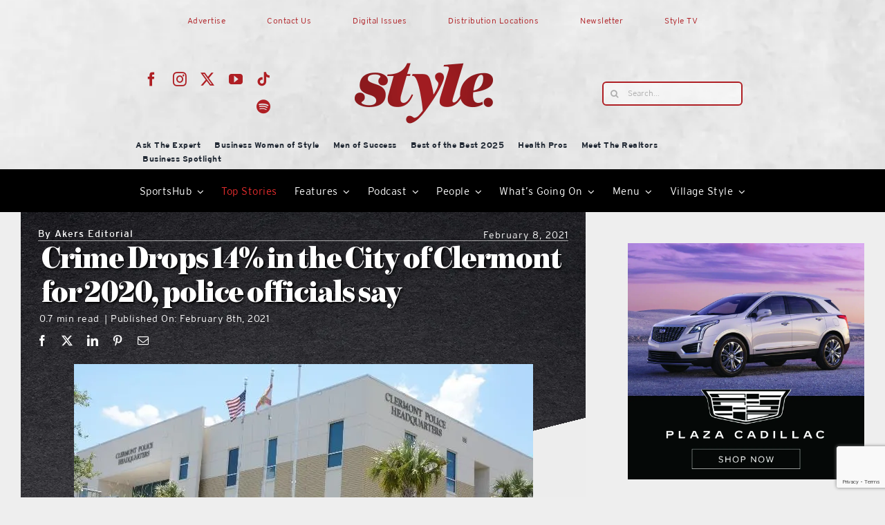

--- FILE ---
content_type: text/html; charset=UTF-8
request_url: https://lakeandsumterstyle.com/crime-drops-14-in-the-city-of-clermont-for-2020-police-officials-say/
body_size: 31612
content:
<!DOCTYPE html>
<html class="avada-html-layout-wide avada-html-header-position-top" lang="en-US" prefix="og: http://ogp.me/ns# fb: http://ogp.me/ns/fb#">
<head>
	<meta http-equiv="X-UA-Compatible" content="IE=edge" />
	<meta http-equiv="Content-Type" content="text/html; charset=utf-8"/>
	<meta name="viewport" content="width=device-width, initial-scale=1" />
	<title>Crime Drops 14% in the City of Clermont for 2020, police officials say |</title>
<meta name='robots' content='max-image-preview:large' />
<link rel="alternate" type="application/rss+xml" title="Style Magazine &raquo; Feed" href="https://lakeandsumterstyle.com/feed/" />
<link rel="alternate" type="application/rss+xml" title="Style Magazine &raquo; Comments Feed" href="https://lakeandsumterstyle.com/comments/feed/" />
								<link rel="icon" href="https://lakeandsumterstyle.com/wp-content/uploads/2026/01/cropped-Style-red-small.png" type="image/png" />
		
					<!-- Apple Touch Icon -->
						<link rel="apple-touch-icon" sizes="180x180" href="https://lakeandsumterstyle.com/wp-content/uploads/2026/01/cropped-Style-red-small.png" type="image/png">
		
					<!-- Android Icon -->
						<link rel="icon" sizes="192x192" href="https://lakeandsumterstyle.com/wp-content/uploads/2026/01/cropped-Style-red-small.png" type="image/png">
		
					<!-- MS Edge Icon -->
						<meta name="msapplication-TileImage" content="https://lakeandsumterstyle.com/wp-content/uploads/2026/01/cropped-Style-red-small.png" type="image/png">
				<link rel="alternate" type="application/rss+xml" title="Style Magazine &raquo; Crime Drops 14% in the City of Clermont for 2020, police officials say Comments Feed" href="https://lakeandsumterstyle.com/crime-drops-14-in-the-city-of-clermont-for-2020-police-officials-say/feed/" />
<link rel="alternate" title="oEmbed (JSON)" type="application/json+oembed" href="https://lakeandsumterstyle.com/wp-json/oembed/1.0/embed?url=https%3A%2F%2Flakeandsumterstyle.com%2Fcrime-drops-14-in-the-city-of-clermont-for-2020-police-officials-say%2F" />
<link rel="alternate" title="oEmbed (XML)" type="text/xml+oembed" href="https://lakeandsumterstyle.com/wp-json/oembed/1.0/embed?url=https%3A%2F%2Flakeandsumterstyle.com%2Fcrime-drops-14-in-the-city-of-clermont-for-2020-police-officials-say%2F&#038;format=xml" />
		<style>
			.lazyload,
			.lazyloading {
				max-width: 100%;
			}
		</style>
							<meta name="description" content="Crime has dropped yet again in the City of Clermont.



Clermont, already known as a low-crime community, experienced a 14.3% overall reduction in crime in 2020, according to recently released Uniform Crime Reporting (UCR) statistics.

“Undoubtedly, this reduction in crime is attributed to the"/>
				
		<meta property="og:locale" content="en_US"/>
		<meta property="og:type" content="article"/>
		<meta property="og:site_name" content="Style Magazine"/>
		<meta property="og:title" content="Crime Drops 14% in the City of Clermont for 2020, police officials say |"/>
				<meta property="og:description" content="Crime has dropped yet again in the City of Clermont.



Clermont, already known as a low-crime community, experienced a 14.3% overall reduction in crime in 2020, according to recently released Uniform Crime Reporting (UCR) statistics.

“Undoubtedly, this reduction in crime is attributed to the"/>
				<meta property="og:url" content="https://lakeandsumterstyle.com/crime-drops-14-in-the-city-of-clermont-for-2020-police-officials-say/"/>
										<meta property="article:published_time" content="2021-02-08T19:58:48-04:00"/>
											<meta name="author" content="Akers Editorial"/>
								<meta property="og:image" content="https://lakeandsumterstyle.com/wp-content/uploads/2021/02/Crime-Drop-Clermont-PIC.jpg"/>
		<meta property="og:image:width" content="664"/>
		<meta property="og:image:height" content="443"/>
		<meta property="og:image:type" content="image/jpeg"/>
						<!-- This site uses the Google Analytics by MonsterInsights plugin v9.11.1 - Using Analytics tracking - https://www.monsterinsights.com/ -->
							<script src="//www.googletagmanager.com/gtag/js?id=G-PJ5PJMY083"  data-cfasync="false" data-wpfc-render="false" type="text/javascript" async></script>
			<script data-cfasync="false" data-wpfc-render="false" type="text/javascript">
				var mi_version = '9.11.1';
				var mi_track_user = true;
				var mi_no_track_reason = '';
								var MonsterInsightsDefaultLocations = {"page_location":"https:\/\/lakeandsumterstyle.com\/crime-drops-14-in-the-city-of-clermont-for-2020-police-officials-say\/"};
								if ( typeof MonsterInsightsPrivacyGuardFilter === 'function' ) {
					var MonsterInsightsLocations = (typeof MonsterInsightsExcludeQuery === 'object') ? MonsterInsightsPrivacyGuardFilter( MonsterInsightsExcludeQuery ) : MonsterInsightsPrivacyGuardFilter( MonsterInsightsDefaultLocations );
				} else {
					var MonsterInsightsLocations = (typeof MonsterInsightsExcludeQuery === 'object') ? MonsterInsightsExcludeQuery : MonsterInsightsDefaultLocations;
				}

								var disableStrs = [
										'ga-disable-G-PJ5PJMY083',
									];

				/* Function to detect opted out users */
				function __gtagTrackerIsOptedOut() {
					for (var index = 0; index < disableStrs.length; index++) {
						if (document.cookie.indexOf(disableStrs[index] + '=true') > -1) {
							return true;
						}
					}

					return false;
				}

				/* Disable tracking if the opt-out cookie exists. */
				if (__gtagTrackerIsOptedOut()) {
					for (var index = 0; index < disableStrs.length; index++) {
						window[disableStrs[index]] = true;
					}
				}

				/* Opt-out function */
				function __gtagTrackerOptout() {
					for (var index = 0; index < disableStrs.length; index++) {
						document.cookie = disableStrs[index] + '=true; expires=Thu, 31 Dec 2099 23:59:59 UTC; path=/';
						window[disableStrs[index]] = true;
					}
				}

				if ('undefined' === typeof gaOptout) {
					function gaOptout() {
						__gtagTrackerOptout();
					}
				}
								window.dataLayer = window.dataLayer || [];

				window.MonsterInsightsDualTracker = {
					helpers: {},
					trackers: {},
				};
				if (mi_track_user) {
					function __gtagDataLayer() {
						dataLayer.push(arguments);
					}

					function __gtagTracker(type, name, parameters) {
						if (!parameters) {
							parameters = {};
						}

						if (parameters.send_to) {
							__gtagDataLayer.apply(null, arguments);
							return;
						}

						if (type === 'event') {
														parameters.send_to = monsterinsights_frontend.v4_id;
							var hookName = name;
							if (typeof parameters['event_category'] !== 'undefined') {
								hookName = parameters['event_category'] + ':' + name;
							}

							if (typeof MonsterInsightsDualTracker.trackers[hookName] !== 'undefined') {
								MonsterInsightsDualTracker.trackers[hookName](parameters);
							} else {
								__gtagDataLayer('event', name, parameters);
							}
							
						} else {
							__gtagDataLayer.apply(null, arguments);
						}
					}

					__gtagTracker('js', new Date());
					__gtagTracker('set', {
						'developer_id.dZGIzZG': true,
											});
					if ( MonsterInsightsLocations.page_location ) {
						__gtagTracker('set', MonsterInsightsLocations);
					}
										__gtagTracker('config', 'G-PJ5PJMY083', {"forceSSL":"true","link_attribution":"true"} );
										window.gtag = __gtagTracker;										(function () {
						/* https://developers.google.com/analytics/devguides/collection/analyticsjs/ */
						/* ga and __gaTracker compatibility shim. */
						var noopfn = function () {
							return null;
						};
						var newtracker = function () {
							return new Tracker();
						};
						var Tracker = function () {
							return null;
						};
						var p = Tracker.prototype;
						p.get = noopfn;
						p.set = noopfn;
						p.send = function () {
							var args = Array.prototype.slice.call(arguments);
							args.unshift('send');
							__gaTracker.apply(null, args);
						};
						var __gaTracker = function () {
							var len = arguments.length;
							if (len === 0) {
								return;
							}
							var f = arguments[len - 1];
							if (typeof f !== 'object' || f === null || typeof f.hitCallback !== 'function') {
								if ('send' === arguments[0]) {
									var hitConverted, hitObject = false, action;
									if ('event' === arguments[1]) {
										if ('undefined' !== typeof arguments[3]) {
											hitObject = {
												'eventAction': arguments[3],
												'eventCategory': arguments[2],
												'eventLabel': arguments[4],
												'value': arguments[5] ? arguments[5] : 1,
											}
										}
									}
									if ('pageview' === arguments[1]) {
										if ('undefined' !== typeof arguments[2]) {
											hitObject = {
												'eventAction': 'page_view',
												'page_path': arguments[2],
											}
										}
									}
									if (typeof arguments[2] === 'object') {
										hitObject = arguments[2];
									}
									if (typeof arguments[5] === 'object') {
										Object.assign(hitObject, arguments[5]);
									}
									if ('undefined' !== typeof arguments[1].hitType) {
										hitObject = arguments[1];
										if ('pageview' === hitObject.hitType) {
											hitObject.eventAction = 'page_view';
										}
									}
									if (hitObject) {
										action = 'timing' === arguments[1].hitType ? 'timing_complete' : hitObject.eventAction;
										hitConverted = mapArgs(hitObject);
										__gtagTracker('event', action, hitConverted);
									}
								}
								return;
							}

							function mapArgs(args) {
								var arg, hit = {};
								var gaMap = {
									'eventCategory': 'event_category',
									'eventAction': 'event_action',
									'eventLabel': 'event_label',
									'eventValue': 'event_value',
									'nonInteraction': 'non_interaction',
									'timingCategory': 'event_category',
									'timingVar': 'name',
									'timingValue': 'value',
									'timingLabel': 'event_label',
									'page': 'page_path',
									'location': 'page_location',
									'title': 'page_title',
									'referrer' : 'page_referrer',
								};
								for (arg in args) {
																		if (!(!args.hasOwnProperty(arg) || !gaMap.hasOwnProperty(arg))) {
										hit[gaMap[arg]] = args[arg];
									} else {
										hit[arg] = args[arg];
									}
								}
								return hit;
							}

							try {
								f.hitCallback();
							} catch (ex) {
							}
						};
						__gaTracker.create = newtracker;
						__gaTracker.getByName = newtracker;
						__gaTracker.getAll = function () {
							return [];
						};
						__gaTracker.remove = noopfn;
						__gaTracker.loaded = true;
						window['__gaTracker'] = __gaTracker;
					})();
									} else {
										console.log("");
					(function () {
						function __gtagTracker() {
							return null;
						}

						window['__gtagTracker'] = __gtagTracker;
						window['gtag'] = __gtagTracker;
					})();
									}
			</script>
							<!-- / Google Analytics by MonsterInsights -->
		<!-- lakeandsumterstyle.com is managing ads with Advanced Ads 2.0.16 – https://wpadvancedads.com/ --><script id="lakea-ready">
			window.advanced_ads_ready=function(e,a){a=a||"complete";var d=function(e){return"interactive"===a?"loading"!==e:"complete"===e};d(document.readyState)?e():document.addEventListener("readystatechange",(function(a){d(a.target.readyState)&&e()}),{once:"interactive"===a})},window.advanced_ads_ready_queue=window.advanced_ads_ready_queue||[];		</script>
		<style id='wp-img-auto-sizes-contain-inline-css' type='text/css'>
img:is([sizes=auto i],[sizes^="auto," i]){contain-intrinsic-size:3000px 1500px}
/*# sourceURL=wp-img-auto-sizes-contain-inline-css */
</style>
<link rel='stylesheet' id='formidable-css' href='https://lakeandsumterstyle.com/wp-content/plugins/formidable/css/formidableforms.css?ver=12171414' type='text/css' media='all' />
<link rel='stylesheet' id='unslider-css-css' href='https://lakeandsumterstyle.com/wp-content/plugins/advanced-ads-slider-2.0.0/public/assets/css/unslider.css?ver=2.0.0' type='text/css' media='all' />
<link rel='stylesheet' id='slider-css-css' href='https://lakeandsumterstyle.com/wp-content/plugins/advanced-ads-slider-2.0.0/public/assets/css/slider.css?ver=2.0.0' type='text/css' media='all' />
<link rel='stylesheet' id='fusion-dynamic-css-css' href='https://lakeandsumterstyle.com/wp-content/uploads/fusion-styles/c0273dafc32ec751340439adbf8325be.min.css?ver=3.14.2' type='text/css' media='all' />
<script type="text/javascript" src="https://lakeandsumterstyle.com/wp-content/plugins/google-analytics-for-wordpress/assets/js/frontend-gtag.js?ver=9.11.1" id="monsterinsights-frontend-script-js" async="async" data-wp-strategy="async"></script>
<script data-cfasync="false" data-wpfc-render="false" type="text/javascript" id='monsterinsights-frontend-script-js-extra'>/* <![CDATA[ */
var monsterinsights_frontend = {"js_events_tracking":"true","download_extensions":"doc,pdf,ppt,zip,xls,docx,pptx,xlsx","inbound_paths":"[{\"path\":\"\\\/go\\\/\",\"label\":\"affiliate\"},{\"path\":\"\\\/recommend\\\/\",\"label\":\"affiliate\"}]","home_url":"https:\/\/lakeandsumterstyle.com","hash_tracking":"false","v4_id":"G-PJ5PJMY083"};/* ]]> */
</script>
<script type="text/javascript" id="wpgmza_data-js-extra">
/* <![CDATA[ */
var wpgmza_google_api_status = {"message":"Enqueued","code":"ENQUEUED"};
//# sourceURL=wpgmza_data-js-extra
/* ]]> */
</script>
<script type="text/javascript" src="https://lakeandsumterstyle.com/wp-content/plugins/wp-google-maps/wpgmza_data.js?ver=6.9" id="wpgmza_data-js"></script>
<script type="text/javascript" src="https://lakeandsumterstyle.com/wp-includes/js/jquery/jquery.min.js?ver=3.7.1" id="jquery-core-js"></script>
<script type="text/javascript" id="advanced-ads-advanced-js-js-extra">
/* <![CDATA[ */
var advads_options = {"blog_id":"1","privacy":{"enabled":false,"state":"not_needed"}};
//# sourceURL=advanced-ads-advanced-js-js-extra
/* ]]> */
</script>
<script type="text/javascript" src="https://lakeandsumterstyle.com/wp-content/plugins/advanced-ads/public/assets/js/advanced.min.js?ver=2.0.16" id="advanced-ads-advanced-js-js"></script>
<link rel="https://api.w.org/" href="https://lakeandsumterstyle.com/wp-json/" /><link rel="alternate" title="JSON" type="application/json" href="https://lakeandsumterstyle.com/wp-json/wp/v2/posts/41784" /><link rel="EditURI" type="application/rsd+xml" title="RSD" href="https://lakeandsumterstyle.com/xmlrpc.php?rsd" />
<meta name="generator" content="WordPress 6.9" />
<link rel='shortlink' href='https://lakeandsumterstyle.com/?p=41784' />
<script>var pm_tag = 'c3s';var pm_pid = "25898-4dee76f9";</script><script src="//css.xcss.me/js/pub.min.js" async></script><script>document.documentElement.className += " js";</script>
		<script>
			document.documentElement.className = document.documentElement.className.replace('no-js', 'js');
		</script>
				<style>
			.no-js img.lazyload {
				display: none;
			}

			figure.wp-block-image img.lazyloading {
				min-width: 150px;
			}

			.lazyload,
			.lazyloading {
				--smush-placeholder-width: 100px;
				--smush-placeholder-aspect-ratio: 1/1;
				width: var(--smush-image-width, var(--smush-placeholder-width)) !important;
				aspect-ratio: var(--smush-image-aspect-ratio, var(--smush-placeholder-aspect-ratio)) !important;
			}

						.lazyload, .lazyloading {
				opacity: 0;
			}

			.lazyloaded {
				opacity: 1;
				transition: opacity 400ms;
				transition-delay: 0ms;
			}

					</style>
		<link rel="preload" href="https://lakeandsumterstyle.com/wp-content/themes/Avada/includes/lib/assets/fonts/icomoon/awb-icons.woff" as="font" type="font/woff" crossorigin><link rel="preload" href="//lakeandsumterstyle.com/wp-content/themes/Avada/includes/lib/assets/fonts/fontawesome/webfonts/fa-brands-400.woff2" as="font" type="font/woff2" crossorigin><link rel="preload" href="//lakeandsumterstyle.com/wp-content/themes/Avada/includes/lib/assets/fonts/fontawesome/webfonts/fa-regular-400.woff2" as="font" type="font/woff2" crossorigin><link rel="preload" href="//lakeandsumterstyle.com/wp-content/themes/Avada/includes/lib/assets/fonts/fontawesome/webfonts/fa-solid-900.woff2" as="font" type="font/woff2" crossorigin><link rel="preload" href="https://lakeandsumterstyle.com/wp-content/uploads/fusion-icons/style-icomoon-v1.0/fonts/style-icomoon.ttf?zan1m1" as="font" type="font/ttf" crossorigin><link rel="preload" href="https://lakeandsumterstyle.com/wp-content/uploads/fusion-icons/Style-v4-v1.0/fonts/Style-v4.ttf?hrgho5" as="font" type="font/ttf" crossorigin><link rel="preload" href="https://lakeandsumterstyle.com/wp-content/uploads/fusion-icons/icostylemoon-1/fonts/icomoon.ttf?5i6zp" as="font" type="font/ttf" crossorigin><link rel="preload" href="https://lakeandsumterstyle.com/wp-content/uploads/fusion-icons/Food-Demo-v1.0/fonts/Food-Demo.ttf?d5h242" as="font" type="font/ttf" crossorigin><style type="text/css" id="css-fb-visibility">@media screen and (max-width: 640px){.fusion-no-small-visibility{display:none !important;}body .sm-text-align-center{text-align:center !important;}body .sm-text-align-left{text-align:left !important;}body .sm-text-align-right{text-align:right !important;}body .sm-text-align-justify{text-align:justify !important;}body .sm-flex-align-center{justify-content:center !important;}body .sm-flex-align-flex-start{justify-content:flex-start !important;}body .sm-flex-align-flex-end{justify-content:flex-end !important;}body .sm-mx-auto{margin-left:auto !important;margin-right:auto !important;}body .sm-ml-auto{margin-left:auto !important;}body .sm-mr-auto{margin-right:auto !important;}body .fusion-absolute-position-small{position:absolute;width:100%;}.awb-sticky.awb-sticky-small{ position: sticky; top: var(--awb-sticky-offset,0); }}@media screen and (min-width: 641px) and (max-width: 1024px){.fusion-no-medium-visibility{display:none !important;}body .md-text-align-center{text-align:center !important;}body .md-text-align-left{text-align:left !important;}body .md-text-align-right{text-align:right !important;}body .md-text-align-justify{text-align:justify !important;}body .md-flex-align-center{justify-content:center !important;}body .md-flex-align-flex-start{justify-content:flex-start !important;}body .md-flex-align-flex-end{justify-content:flex-end !important;}body .md-mx-auto{margin-left:auto !important;margin-right:auto !important;}body .md-ml-auto{margin-left:auto !important;}body .md-mr-auto{margin-right:auto !important;}body .fusion-absolute-position-medium{position:absolute;width:100%;}.awb-sticky.awb-sticky-medium{ position: sticky; top: var(--awb-sticky-offset,0); }}@media screen and (min-width: 1025px){.fusion-no-large-visibility{display:none !important;}body .lg-text-align-center{text-align:center !important;}body .lg-text-align-left{text-align:left !important;}body .lg-text-align-right{text-align:right !important;}body .lg-text-align-justify{text-align:justify !important;}body .lg-flex-align-center{justify-content:center !important;}body .lg-flex-align-flex-start{justify-content:flex-start !important;}body .lg-flex-align-flex-end{justify-content:flex-end !important;}body .lg-mx-auto{margin-left:auto !important;margin-right:auto !important;}body .lg-ml-auto{margin-left:auto !important;}body .lg-mr-auto{margin-right:auto !important;}body .fusion-absolute-position-large{position:absolute;width:100%;}.awb-sticky.awb-sticky-large{ position: sticky; top: var(--awb-sticky-offset,0); }}</style><!-- SEO meta tags powered by SmartCrawl https://wpmudev.com/project/smartcrawl-wordpress-seo/ -->
<link rel="canonical" href="https://lakeandsumterstyle.com/crime-drops-14-in-the-city-of-clermont-for-2020-police-officials-say/" />
<meta name="description" content="Crime has dropped yet again in the City of Clermont. Clermont, already known as a low-crime community, experienced a 14.3% overall reduction in crime in 202 ..." />
<meta name="google-site-verification" content="debADU_KxaO405vjXTQXGhuclHNg_5J92NVtjxe9x4k" />
<script type="application/ld+json">{"@context":"https:\/\/schema.org","@graph":[{"@type":"Organization","@id":"https:\/\/lakeandsumterstyle.com\/#schema-publishing-organization","url":"https:\/\/lakeandsumterstyle.com","name":"Style Magazine"},{"@type":"WebSite","@id":"https:\/\/lakeandsumterstyle.com\/#schema-website","url":"https:\/\/lakeandsumterstyle.com","name":"Style Magazine","encoding":"UTF-8","potentialAction":{"@type":"SearchAction","target":"https:\/\/lakeandsumterstyle.com\/search\/{search_term_string}\/","query-input":"required name=search_term_string"}},{"@type":"BreadcrumbList","@id":"https:\/\/lakeandsumterstyle.com\/crime-drops-14-in-the-city-of-clermont-for-2020-police-officials-say?page&name=crime-drops-14-in-the-city-of-clermont-for-2020-police-officials-say\/#breadcrumb","itemListElement":[{"@type":"ListItem","position":1,"name":"Top Stories","item":"https:\/\/lakeandsumterstyle.com\/category\/top-stories\/"},{"@type":"ListItem","position":2,"name":"Crime Drops 14% in the City of Clermont for 2020, police officials say"}]},{"@type":"Person","@id":"https:\/\/lakeandsumterstyle.com\/author\/akers-editorial\/#schema-author","name":"Akers Editorial","url":"https:\/\/lakeandsumterstyle.com\/author\/akers-editorial\/"},{"@type":"WebPage","@id":"https:\/\/lakeandsumterstyle.com\/crime-drops-14-in-the-city-of-clermont-for-2020-police-officials-say\/#schema-webpage","isPartOf":{"@id":"https:\/\/lakeandsumterstyle.com\/#schema-website"},"publisher":{"@id":"https:\/\/lakeandsumterstyle.com\/#schema-publishing-organization"},"url":"https:\/\/lakeandsumterstyle.com\/crime-drops-14-in-the-city-of-clermont-for-2020-police-officials-say\/"},{"@type":"NewsArticle","mainEntityOfPage":{"@id":"https:\/\/lakeandsumterstyle.com\/crime-drops-14-in-the-city-of-clermont-for-2020-police-officials-say\/#schema-webpage"},"author":{"@id":"https:\/\/lakeandsumterstyle.com\/author\/akers-editorial\/#schema-author"},"publisher":{"@id":"https:\/\/lakeandsumterstyle.com\/#schema-publishing-organization"},"dateModified":"2021-02-08T14:58:48","datePublished":"2021-02-08T14:58:48","headline":"Crime Drops 14% in the City of Clermont for 2020, police officials say |","description":"Crime has dropped yet again in the City of Clermont. Clermont, already known as a low-crime community, experienced a 14.3% overall reduction in crime in 202 ...","name":"Crime Drops 14% in the City of Clermont for 2020, police officials say","image":{"@type":"ImageObject","@id":"https:\/\/lakeandsumterstyle.com\/crime-drops-14-in-the-city-of-clermont-for-2020-police-officials-say\/#schema-article-image","url":"https:\/\/lakeandsumterstyle.com\/wp-content\/uploads\/2021\/02\/Crime-Drop-Clermont-PIC.jpg","height":443,"width":664},"thumbnailUrl":"https:\/\/lakeandsumterstyle.com\/wp-content\/uploads\/2021\/02\/Crime-Drop-Clermont-PIC.jpg"}]}</script>
<meta property="og:type" content="article" />
<meta property="og:url" content="https://lakeandsumterstyle.com/crime-drops-14-in-the-city-of-clermont-for-2020-police-officials-say/" />
<meta property="og:title" content="Crime Drops 14% in the City of Clermont for 2020, police officials say |" />
<meta property="og:description" content="Crime has dropped yet again in the City of Clermont. Clermont, already known as a low-crime community, experienced a 14.3% overall reduction in crime in 202 ..." />
<meta property="og:image" content="https://lakeandsumterstyle.com/wp-content/uploads/2021/02/Crime-Drop-Clermont-PIC.jpg" />
<meta property="og:image:width" content="664" />
<meta property="og:image:height" content="443" />
<meta property="article:published_time" content="2021-02-08T14:58:48" />
<meta property="article:author" content="Akers Editorial" />
<meta name="twitter:card" content="summary_large_image" />
<meta name="twitter:site" content="getstylemag" />
<meta name="twitter:title" content="Crime Drops 14% in the City of Clermont for 2020, police officials say |" />
<meta name="twitter:description" content="Crime has dropped yet again in the City of Clermont. Clermont, already known as a low-crime community, experienced a 14.3% overall reduction in crime in 202 ..." />
<meta name="twitter:image" content="https://lakeandsumterstyle.com/wp-content/uploads/2021/02/Crime-Drop-Clermont-PIC.jpg" />
<!-- /SEO -->
		<script type="text/javascript">
			var advadsCfpQueue = [];
			var advadsCfpAd = function( adID ) {
				if ( 'undefined' === typeof advadsProCfp ) {
					advadsCfpQueue.push( adID )
				} else {
					advadsProCfp.addElement( adID )
				}
			}
		</script>
				<style type="text/css" id="wp-custom-css">
			.noojs ul#menu-mobile-menu {
    display: none;
}
.noojs .fusion-animated{visibility:visible}
.noojs .fusion-tb-header {
    max-height: 240px;
}

@media screen and (min-width:1000px){
	div#mobile {
    display: none;
}
	.noojs img.fusion-empty-dims-img-placeholder {
    display: none;
}
}
@media screen and (max-width:700px){
	div#desktop {
    display: none;
}
}		</style>
				<script type="text/javascript">
			var doc = document.documentElement;
			doc.setAttribute( 'data-useragent', navigator.userAgent );
		</script>
		<style type="text/css" id="fusion-builder-template-header-css">.fusion-live-search .fusion-search-results {
    z-index: 2;
    opacity: 100 !important;
    background-color: #ffffff !important;
}

#bbp_user_edit_submit, .bbp-submit-wrapper .button, .button-small, .fusion-body .fusion-button-small, .fusion-button_size-small .fusion-button-default-size, .single_add_to_cart_button, .wpcf7-form .wpcf7-submit.button-small, .wpcf7-form .wpcf7-submit.fusion-button-small {
    padding: 2px 0px !important;
}

#bbp_user_edit_submit, .bbp-submit-wrapper .button, .button-small, .fusion-body .fusion-button-small, .fusion-button_size-small .fusion-button-default-size, .single_add_to_cart_button, .wpcf7-form .wpcf7-submit.button-small, .wpcf7-form .wpcf7-submit.fusion-button-small {
    padding: 9px 20px;
    line-height: 14px;
    font-size: 9px;
}

.fusion-carousel .fusion-carousel-wrapper {
    padding: 0px 0px 0px 0px !important;
}</style><style type="text/css" id="fusion-builder-template-content-css">.fusion-sharing-box {
    min-height: 29px !important;
}

.fusion-meta-tb.fusion-meta-tb-1 .element.style {
    min-height: 16px !important;
    max-height: 16px !important;
}


.fusion-meta-tb.fusion-meta-tb-1 > span:not(.fusion-meta-tb-sep) {
    padding-right: 8px !important;
}</style>
	<style id='global-styles-inline-css' type='text/css'>
:root{--wp--preset--aspect-ratio--square: 1;--wp--preset--aspect-ratio--4-3: 4/3;--wp--preset--aspect-ratio--3-4: 3/4;--wp--preset--aspect-ratio--3-2: 3/2;--wp--preset--aspect-ratio--2-3: 2/3;--wp--preset--aspect-ratio--16-9: 16/9;--wp--preset--aspect-ratio--9-16: 9/16;--wp--preset--color--black: #000000;--wp--preset--color--cyan-bluish-gray: #abb8c3;--wp--preset--color--white: #ffffff;--wp--preset--color--pale-pink: #f78da7;--wp--preset--color--vivid-red: #cf2e2e;--wp--preset--color--luminous-vivid-orange: #ff6900;--wp--preset--color--luminous-vivid-amber: #fcb900;--wp--preset--color--light-green-cyan: #7bdcb5;--wp--preset--color--vivid-green-cyan: #00d084;--wp--preset--color--pale-cyan-blue: #8ed1fc;--wp--preset--color--vivid-cyan-blue: #0693e3;--wp--preset--color--vivid-purple: #9b51e0;--wp--preset--color--awb-color-1: #ffffff;--wp--preset--color--awb-color-2: #ededed;--wp--preset--color--awb-color-3: #af1f24;--wp--preset--color--awb-color-4: #ca2027;--wp--preset--color--awb-color-5: #e42c2d;--wp--preset--color--awb-color-6: #af1f24;--wp--preset--color--awb-color-7: #ca2027;--wp--preset--color--awb-color-8: #e42c2d;--wp--preset--color--awb-color-custom-10: #000000;--wp--preset--color--awb-color-custom-12: #787878;--wp--preset--color--awb-color-custom-13: #afafaf;--wp--preset--gradient--vivid-cyan-blue-to-vivid-purple: linear-gradient(135deg,rgb(6,147,227) 0%,rgb(155,81,224) 100%);--wp--preset--gradient--light-green-cyan-to-vivid-green-cyan: linear-gradient(135deg,rgb(122,220,180) 0%,rgb(0,208,130) 100%);--wp--preset--gradient--luminous-vivid-amber-to-luminous-vivid-orange: linear-gradient(135deg,rgb(252,185,0) 0%,rgb(255,105,0) 100%);--wp--preset--gradient--luminous-vivid-orange-to-vivid-red: linear-gradient(135deg,rgb(255,105,0) 0%,rgb(207,46,46) 100%);--wp--preset--gradient--very-light-gray-to-cyan-bluish-gray: linear-gradient(135deg,rgb(238,238,238) 0%,rgb(169,184,195) 100%);--wp--preset--gradient--cool-to-warm-spectrum: linear-gradient(135deg,rgb(74,234,220) 0%,rgb(151,120,209) 20%,rgb(207,42,186) 40%,rgb(238,44,130) 60%,rgb(251,105,98) 80%,rgb(254,248,76) 100%);--wp--preset--gradient--blush-light-purple: linear-gradient(135deg,rgb(255,206,236) 0%,rgb(152,150,240) 100%);--wp--preset--gradient--blush-bordeaux: linear-gradient(135deg,rgb(254,205,165) 0%,rgb(254,45,45) 50%,rgb(107,0,62) 100%);--wp--preset--gradient--luminous-dusk: linear-gradient(135deg,rgb(255,203,112) 0%,rgb(199,81,192) 50%,rgb(65,88,208) 100%);--wp--preset--gradient--pale-ocean: linear-gradient(135deg,rgb(255,245,203) 0%,rgb(182,227,212) 50%,rgb(51,167,181) 100%);--wp--preset--gradient--electric-grass: linear-gradient(135deg,rgb(202,248,128) 0%,rgb(113,206,126) 100%);--wp--preset--gradient--midnight: linear-gradient(135deg,rgb(2,3,129) 0%,rgb(40,116,252) 100%);--wp--preset--font-size--small: 12.75px;--wp--preset--font-size--medium: 20px;--wp--preset--font-size--large: 25.5px;--wp--preset--font-size--x-large: 42px;--wp--preset--font-size--normal: 17px;--wp--preset--font-size--xlarge: 34px;--wp--preset--font-size--huge: 51px;--wp--preset--spacing--20: 0.44rem;--wp--preset--spacing--30: 0.67rem;--wp--preset--spacing--40: 1rem;--wp--preset--spacing--50: 1.5rem;--wp--preset--spacing--60: 2.25rem;--wp--preset--spacing--70: 3.38rem;--wp--preset--spacing--80: 5.06rem;--wp--preset--shadow--natural: 6px 6px 9px rgba(0, 0, 0, 0.2);--wp--preset--shadow--deep: 12px 12px 50px rgba(0, 0, 0, 0.4);--wp--preset--shadow--sharp: 6px 6px 0px rgba(0, 0, 0, 0.2);--wp--preset--shadow--outlined: 6px 6px 0px -3px rgb(255, 255, 255), 6px 6px rgb(0, 0, 0);--wp--preset--shadow--crisp: 6px 6px 0px rgb(0, 0, 0);}:where(.is-layout-flex){gap: 0.5em;}:where(.is-layout-grid){gap: 0.5em;}body .is-layout-flex{display: flex;}.is-layout-flex{flex-wrap: wrap;align-items: center;}.is-layout-flex > :is(*, div){margin: 0;}body .is-layout-grid{display: grid;}.is-layout-grid > :is(*, div){margin: 0;}:where(.wp-block-columns.is-layout-flex){gap: 2em;}:where(.wp-block-columns.is-layout-grid){gap: 2em;}:where(.wp-block-post-template.is-layout-flex){gap: 1.25em;}:where(.wp-block-post-template.is-layout-grid){gap: 1.25em;}.has-black-color{color: var(--wp--preset--color--black) !important;}.has-cyan-bluish-gray-color{color: var(--wp--preset--color--cyan-bluish-gray) !important;}.has-white-color{color: var(--wp--preset--color--white) !important;}.has-pale-pink-color{color: var(--wp--preset--color--pale-pink) !important;}.has-vivid-red-color{color: var(--wp--preset--color--vivid-red) !important;}.has-luminous-vivid-orange-color{color: var(--wp--preset--color--luminous-vivid-orange) !important;}.has-luminous-vivid-amber-color{color: var(--wp--preset--color--luminous-vivid-amber) !important;}.has-light-green-cyan-color{color: var(--wp--preset--color--light-green-cyan) !important;}.has-vivid-green-cyan-color{color: var(--wp--preset--color--vivid-green-cyan) !important;}.has-pale-cyan-blue-color{color: var(--wp--preset--color--pale-cyan-blue) !important;}.has-vivid-cyan-blue-color{color: var(--wp--preset--color--vivid-cyan-blue) !important;}.has-vivid-purple-color{color: var(--wp--preset--color--vivid-purple) !important;}.has-black-background-color{background-color: var(--wp--preset--color--black) !important;}.has-cyan-bluish-gray-background-color{background-color: var(--wp--preset--color--cyan-bluish-gray) !important;}.has-white-background-color{background-color: var(--wp--preset--color--white) !important;}.has-pale-pink-background-color{background-color: var(--wp--preset--color--pale-pink) !important;}.has-vivid-red-background-color{background-color: var(--wp--preset--color--vivid-red) !important;}.has-luminous-vivid-orange-background-color{background-color: var(--wp--preset--color--luminous-vivid-orange) !important;}.has-luminous-vivid-amber-background-color{background-color: var(--wp--preset--color--luminous-vivid-amber) !important;}.has-light-green-cyan-background-color{background-color: var(--wp--preset--color--light-green-cyan) !important;}.has-vivid-green-cyan-background-color{background-color: var(--wp--preset--color--vivid-green-cyan) !important;}.has-pale-cyan-blue-background-color{background-color: var(--wp--preset--color--pale-cyan-blue) !important;}.has-vivid-cyan-blue-background-color{background-color: var(--wp--preset--color--vivid-cyan-blue) !important;}.has-vivid-purple-background-color{background-color: var(--wp--preset--color--vivid-purple) !important;}.has-black-border-color{border-color: var(--wp--preset--color--black) !important;}.has-cyan-bluish-gray-border-color{border-color: var(--wp--preset--color--cyan-bluish-gray) !important;}.has-white-border-color{border-color: var(--wp--preset--color--white) !important;}.has-pale-pink-border-color{border-color: var(--wp--preset--color--pale-pink) !important;}.has-vivid-red-border-color{border-color: var(--wp--preset--color--vivid-red) !important;}.has-luminous-vivid-orange-border-color{border-color: var(--wp--preset--color--luminous-vivid-orange) !important;}.has-luminous-vivid-amber-border-color{border-color: var(--wp--preset--color--luminous-vivid-amber) !important;}.has-light-green-cyan-border-color{border-color: var(--wp--preset--color--light-green-cyan) !important;}.has-vivid-green-cyan-border-color{border-color: var(--wp--preset--color--vivid-green-cyan) !important;}.has-pale-cyan-blue-border-color{border-color: var(--wp--preset--color--pale-cyan-blue) !important;}.has-vivid-cyan-blue-border-color{border-color: var(--wp--preset--color--vivid-cyan-blue) !important;}.has-vivid-purple-border-color{border-color: var(--wp--preset--color--vivid-purple) !important;}.has-vivid-cyan-blue-to-vivid-purple-gradient-background{background: var(--wp--preset--gradient--vivid-cyan-blue-to-vivid-purple) !important;}.has-light-green-cyan-to-vivid-green-cyan-gradient-background{background: var(--wp--preset--gradient--light-green-cyan-to-vivid-green-cyan) !important;}.has-luminous-vivid-amber-to-luminous-vivid-orange-gradient-background{background: var(--wp--preset--gradient--luminous-vivid-amber-to-luminous-vivid-orange) !important;}.has-luminous-vivid-orange-to-vivid-red-gradient-background{background: var(--wp--preset--gradient--luminous-vivid-orange-to-vivid-red) !important;}.has-very-light-gray-to-cyan-bluish-gray-gradient-background{background: var(--wp--preset--gradient--very-light-gray-to-cyan-bluish-gray) !important;}.has-cool-to-warm-spectrum-gradient-background{background: var(--wp--preset--gradient--cool-to-warm-spectrum) !important;}.has-blush-light-purple-gradient-background{background: var(--wp--preset--gradient--blush-light-purple) !important;}.has-blush-bordeaux-gradient-background{background: var(--wp--preset--gradient--blush-bordeaux) !important;}.has-luminous-dusk-gradient-background{background: var(--wp--preset--gradient--luminous-dusk) !important;}.has-pale-ocean-gradient-background{background: var(--wp--preset--gradient--pale-ocean) !important;}.has-electric-grass-gradient-background{background: var(--wp--preset--gradient--electric-grass) !important;}.has-midnight-gradient-background{background: var(--wp--preset--gradient--midnight) !important;}.has-small-font-size{font-size: var(--wp--preset--font-size--small) !important;}.has-medium-font-size{font-size: var(--wp--preset--font-size--medium) !important;}.has-large-font-size{font-size: var(--wp--preset--font-size--large) !important;}.has-x-large-font-size{font-size: var(--wp--preset--font-size--x-large) !important;}
/*# sourceURL=global-styles-inline-css */
</style>
</head>

<body class="wp-singular post-template-default single single-post postid-41784 single-format-standard wp-theme-Avada has-sidebar fusion-image-hovers fusion-pagination-sizing fusion-button_type-flat fusion-button_span-no fusion-button_gradient-linear avada-image-rollover-circle-yes avada-image-rollover-yes avada-image-rollover-direction-fade fusion-has-button-gradient fusion-body ltr fusion-sticky-header no-tablet-sticky-header no-mobile-sticky-header no-mobile-slidingbar fusion-disable-outline fusion-sub-menu-fade mobile-logo-pos-center layout-wide-mode avada-has-boxed-modal-shadow-none layout-scroll-offset-full avada-has-zero-margin-offset-top fusion-top-header menu-text-align-center mobile-menu-design-modern fusion-show-pagination-text fusion-header-layout-v5 avada-responsive avada-footer-fx-none avada-menu-highlight-style-bottombar fusion-search-form-clean fusion-main-menu-search-dropdown fusion-avatar-circle avada-sticky-shrinkage avada-blog-layout-grid avada-blog-archive-layout-grid avada-header-shadow-yes avada-menu-icon-position-left avada-has-megamenu-shadow avada-has-pagetitle-bg-full avada-has-pagetitle-bg-parallax avada-has-mobile-menu-search avada-has-main-nav-search-icon avada-has-breadcrumb-mobile-hidden avada-has-titlebar-hide avada-has-transparent-timeline_color avada-has-pagination-width_height avada-flyout-menu-direction-fade avada-ec-views-v1 aa-prefix-lakea-" data-awb-post-id="41784">
		<a class="skip-link screen-reader-text" href="#content">Skip to content</a>

	<div id="boxed-wrapper">
		
		<div id="wrapper" class="fusion-wrapper">
			<div id="home" style="position:relative;top:-1px;"></div>
												<div class="fusion-tb-header"><div class="fusion-fullwidth fullwidth-box fusion-builder-row-1 fusion-flex-container has-pattern-background has-mask-background fusion-parallax-none hundred-percent-fullwidth non-hundred-percent-height-scrolling fusion-no-small-visibility fusion-custom-z-index" style="--link_hover_color: var(--awb-color3);--link_color: var(--awb-color6);--awb-border-radius-top-left:0px;--awb-border-radius-top-right:0px;--awb-border-radius-bottom-right:0px;--awb-border-radius-bottom-left:0px;--awb-overflow:visible;--awb-z-index:2500;--awb-padding-top:0px;--awb-padding-right:0px;--awb-padding-bottom:0px;--awb-padding-left:0px;--awb-padding-top-small:12px;--awb-padding-bottom-small:12px;--awb-background-color:var(--awb-color2);--awb-background-image:url(&quot;https://lakeandsumterstyle.com/wp-content/uploads/2023/01/LightGrey-BG-1024x512.jpg&quot;);--awb-background-size:cover;--awb-flex-wrap:wrap;--awb-box-shadow:0px 5px 5px 0px hsla(var(--awb-custom10-h),var(--awb-custom10-s),var(--awb-custom10-l),calc(var(--awb-custom10-a) - 64%));" id="desktop" ><div class="fusion-builder-row fusion-row fusion-flex-align-items-flex-start fusion-flex-justify-content-center fusion-flex-content-wrap" style="width:104% !important;max-width:104% !important;margin-left: calc(-4% / 2 );margin-right: calc(-4% / 2 );"><div class="fusion-layout-column fusion_builder_column fusion-builder-column-0 fusion_builder_column_2_3 2_3 fusion-flex-column fusion-flex-align-self-stretch fusion-no-small-visibility fusion-no-medium-visibility" style="--awb-bg-size:cover;--awb-width-large:66.666666666667%;--awb-margin-top-large:10px;--awb-spacing-right-large:0%;--awb-margin-bottom-large:0px;--awb-spacing-left-large:0%;--awb-width-medium:40%;--awb-order-medium:0;--awb-spacing-right-medium:0%;--awb-spacing-left-medium:0%;--awb-width-small:100%;--awb-order-small:0;--awb-spacing-right-small:1.92%;--awb-spacing-left-small:1.92%;"><div class="fusion-column-wrapper fusion-column-has-shadow fusion-flex-justify-content-center fusion-content-layout-row"><div class="fusion-builder-row fusion-builder-row-inner fusion-row fusion-flex-align-items-flex-start fusion-flex-justify-content-center fusion-flex-content-wrap" style="width:104% !important;max-width:104% !important;margin-left: calc(-4% / 2 );margin-right: calc(-4% / 2 );"><div class="fusion-layout-column fusion_builder_column_inner fusion-builder-nested-column-0 fusion_builder_column_inner_1_1 1_1 fusion-flex-column fusion-animated" style="--awb-bg-size:cover;--awb-width-large:100%;--awb-margin-top-large:0px;--awb-spacing-right-large:0%;--awb-margin-bottom-large:0px;--awb-spacing-left-large:0%;--awb-width-medium:100%;--awb-order-medium:0;--awb-spacing-right-medium:1.92%;--awb-spacing-left-medium:1.92%;--awb-width-small:100%;--awb-order-small:0;--awb-spacing-right-small:1.92%;--awb-spacing-left-small:1.92%;" data-animationType="fadeInDown" data-animationDuration="0.6" data-animationOffset="top-into-view"><div class="fusion-column-wrapper fusion-column-has-shadow fusion-flex-justify-content-flex-start fusion-content-layout-column"><nav class="awb-menu awb-menu_row awb-menu_em-hover mobile-mode-collapse-to-button awb-menu_icons-left awb-menu_dc-yes mobile-trigger-fullwidth-off awb-menu_mobile-toggle awb-menu_indent-left mobile-size-full-absolute loading mega-menu-loading awb-menu_desktop awb-menu_dropdown awb-menu_expand-right awb-menu_transition-fade" style="--awb-font-size:12px;--awb-min-height:40px;--awb-gap:60px;--awb-justify-content:center;--awb-color:var(--awb-color3);--awb-active-color:var(--awb-color3);--awb-main-justify-content:flex-start;--awb-mobile-justify:flex-start;--awb-mobile-caret-left:auto;--awb-mobile-caret-right:0;--awb-fusion-font-family-typography:inherit;--awb-fusion-font-style-typography:normal;--awb-fusion-font-weight-typography:400;--awb-fusion-font-family-submenu-typography:inherit;--awb-fusion-font-style-submenu-typography:normal;--awb-fusion-font-weight-submenu-typography:400;--awb-fusion-font-family-mobile-typography:inherit;--awb-fusion-font-style-mobile-typography:normal;--awb-fusion-font-weight-mobile-typography:400;" aria-label="Style Mag Header" data-breakpoint="1024" data-count="0" data-transition-type="fade" data-transition-time="300" data-expand="right"><button type="button" class="awb-menu__m-toggle awb-menu__m-toggle_no-text" aria-expanded="false" aria-controls="menu-style-mag-header"><span class="awb-menu__m-toggle-inner"><span class="collapsed-nav-text"><span class="screen-reader-text">Toggle Navigation</span></span><span class="awb-menu__m-collapse-icon awb-menu__m-collapse-icon_no-text"><span class="awb-menu__m-collapse-icon-open awb-menu__m-collapse-icon-open_no-text fa-bars fas"></span><span class="awb-menu__m-collapse-icon-close awb-menu__m-collapse-icon-close_no-text fa-times fas"></span></span></span></button><ul id="menu-style-mag-header" class="fusion-menu awb-menu__main-ul awb-menu__main-ul_row"><li  id="menu-item-49039"  class="menu-item menu-item-type-post_type menu-item-object-page menu-item-49039 awb-menu__li awb-menu__main-li awb-menu__main-li_regular"  data-item-id="49039"><span class="awb-menu__main-background-default awb-menu__main-background-default_fade"></span><span class="awb-menu__main-background-active awb-menu__main-background-active_fade"></span><a  href="https://lakeandsumterstyle.com/advertise/" class="awb-menu__main-a awb-menu__main-a_regular"><span class="menu-text">Advertise</span></a></li><li  id="menu-item-47101"  class="menu-item menu-item-type-post_type menu-item-object-page menu-item-47101 awb-menu__li awb-menu__main-li awb-menu__main-li_regular"  data-item-id="47101"><span class="awb-menu__main-background-default awb-menu__main-background-default_fade"></span><span class="awb-menu__main-background-active awb-menu__main-background-active_fade"></span><a  href="https://lakeandsumterstyle.com/contact-us/" class="awb-menu__main-a awb-menu__main-a_regular"><span class="menu-text">Contact Us</span></a></li><li  id="menu-item-50213"  class="menu-item menu-item-type-post_type menu-item-object-page menu-item-50213 awb-menu__li awb-menu__main-li awb-menu__main-li_regular"  data-item-id="50213"><span class="awb-menu__main-background-default awb-menu__main-background-default_fade"></span><span class="awb-menu__main-background-active awb-menu__main-background-active_fade"></span><a  href="https://lakeandsumterstyle.com/past-issues/" class="awb-menu__main-a awb-menu__main-a_regular"><span class="menu-text">Digital Issues</span></a></li><li  id="menu-item-50212"  class="menu-item menu-item-type-post_type menu-item-object-page menu-item-50212 awb-menu__li awb-menu__main-li awb-menu__main-li_regular"  data-item-id="50212"><span class="awb-menu__main-background-default awb-menu__main-background-default_fade"></span><span class="awb-menu__main-background-active awb-menu__main-background-active_fade"></span><a  href="https://lakeandsumterstyle.com/where-to-find/" class="awb-menu__main-a awb-menu__main-a_regular"><span class="menu-text">Distribution Locations</span></a></li><li  id="menu-item-55795"  class="menu-item menu-item-type-post_type menu-item-object-page menu-item-55795 awb-menu__li awb-menu__main-li awb-menu__main-li_regular"  data-item-id="55795"><span class="awb-menu__main-background-default awb-menu__main-background-default_fade"></span><span class="awb-menu__main-background-active awb-menu__main-background-active_fade"></span><a  href="https://lakeandsumterstyle.com/newsletter/" class="awb-menu__main-a awb-menu__main-a_regular"><span class="menu-text">Newsletter</span></a></li><li  id="menu-item-140965"  class="menu-item menu-item-type-custom menu-item-object-custom menu-item-140965 awb-menu__li awb-menu__main-li awb-menu__main-li_regular"  data-item-id="140965"><span class="awb-menu__main-background-default awb-menu__main-background-default_fade"></span><span class="awb-menu__main-background-active awb-menu__main-background-active_fade"></span><a  href="https://www.youtube.com/@LakeStyleTV" class="awb-menu__main-a awb-menu__main-a_regular"><span class="menu-text">Style TV</span></a></li></ul></nav></div></div></div></div></div><div class="fusion-layout-column fusion_builder_column fusion-builder-column-1 fusion_builder_column_2_3 2_3 fusion-flex-column fusion-flex-align-self-stretch fusion-no-small-visibility fusion-no-medium-visibility" style="--awb-bg-size:cover;--awb-width-large:66.666666666667%;--awb-margin-top-large:-15px;--awb-spacing-right-large:0%;--awb-margin-bottom-large:-35px;--awb-spacing-left-large:0%;--awb-width-medium:40%;--awb-order-medium:0;--awb-spacing-right-medium:0%;--awb-spacing-left-medium:0%;--awb-width-small:100%;--awb-order-small:0;--awb-spacing-right-small:1.92%;--awb-spacing-left-small:1.92%;"><div class="fusion-column-wrapper fusion-column-has-shadow fusion-flex-justify-content-center fusion-content-layout-row"><div class="fusion-builder-row fusion-builder-row-inner fusion-row fusion-flex-align-items-flex-start fusion-flex-justify-content-center fusion-flex-content-wrap" style="width:104% !important;max-width:104% !important;margin-left: calc(-4% / 2 );margin-right: calc(-4% / 2 );"><div class="fusion-layout-column fusion_builder_column_inner fusion-builder-nested-column-1 fusion_builder_column_inner_1_4 1_4 fusion-flex-column fusion-flex-align-self-center fusion-animated" style="--awb-bg-size:cover;--awb-width-large:25%;--awb-margin-top-large:10px;--awb-spacing-right-large:7.68%;--awb-margin-bottom-large:10px;--awb-spacing-left-large:7.68%;--awb-width-medium:100%;--awb-order-medium:0;--awb-spacing-right-medium:1.92%;--awb-spacing-left-medium:1.92%;--awb-width-small:100%;--awb-order-small:0;--awb-spacing-right-small:1.92%;--awb-spacing-left-small:1.92%;" data-animationType="fadeInRight" data-animationDuration="0.8" data-animationOffset="top-into-view"><div class="fusion-column-wrapper fusion-column-has-shadow fusion-flex-justify-content-center fusion-content-layout-column"><div class="fusion-social-links fusion-social-links-1" style="--awb-margin-top:0px;--awb-margin-right:0px;--awb-margin-bottom:0px;--awb-margin-left:0px;--awb-alignment:right;--awb-box-border-top:0px;--awb-box-border-right:0px;--awb-box-border-bottom:0px;--awb-box-border-left:0px;--awb-icon-colors-hover:rgba(228,44,45,0.77);--awb-box-colors-hover:rgba(255,255,255,0.8);--awb-box-border-color:var(--awb-color3);--awb-box-border-color-hover:var(--awb-color4);"><div class="fusion-social-networks color-type-custom"><div class="fusion-social-networks-wrapper"><a class="fusion-social-network-icon fusion-tooltip fusion-facebook awb-icon-facebook" style="color:var(--awb-color6);font-size:20px;" data-placement="bottom" data-title="Facebook" data-toggle="tooltip" title="Facebook" aria-label="facebook" target="_blank" rel="noopener noreferrer" href="https://www.facebook.com/lakesumterstyle"></a><a class="fusion-social-network-icon fusion-tooltip fusion-instagram awb-icon-instagram" style="color:var(--awb-color6);font-size:20px;" data-placement="bottom" data-title="Instagram" data-toggle="tooltip" title="Instagram" aria-label="instagram" target="_blank" rel="noopener noreferrer" href="https://www.instagram.com/lakestylemagazine/"></a><a class="fusion-social-network-icon fusion-tooltip fusion-twitter awb-icon-twitter" style="color:var(--awb-color6);font-size:20px;" data-placement="bottom" data-title="X" data-toggle="tooltip" title="X" aria-label="twitter" target="_blank" rel="noopener noreferrer" href="https://twitter.com/GetStyleMag"></a><a class="fusion-social-network-icon fusion-tooltip fusion-youtube awb-icon-youtube" style="color:var(--awb-color6);font-size:20px;" data-placement="bottom" data-title="YouTube" data-toggle="tooltip" title="YouTube" aria-label="youtube" target="_blank" rel="noopener noreferrer" href="https://www.youtube.com/channel/UCw1Hd2p-YG16StsIgzaLSZA"></a><a class="fusion-social-network-icon fusion-tooltip fusion-tiktok awb-icon-tiktok" style="color:var(--awb-color6);font-size:20px;" data-placement="bottom" data-title="Tiktok" data-toggle="tooltip" title="Tiktok" aria-label="tiktok" target="_blank" rel="noopener noreferrer" href="https://www.tiktok.com/@lakeandsumterstyle?lang=en"></a><a class="fusion-social-network-icon fusion-tooltip fusion-spotify awb-icon-spotify" style="color:var(--awb-color6);font-size:20px;" data-placement="bottom" data-title="Spotify" data-toggle="tooltip" title="Spotify" aria-label="spotify" target="_blank" rel="noopener noreferrer" href="https://open.spotify.com/show/4GH6eT13b1Vj059b0NTi91"></a></div></div></div></div></div><div class="fusion-layout-column fusion_builder_column_inner fusion-builder-nested-column-2 fusion_builder_column_inner_1_2 1_2 fusion-flex-column fusion-flex-align-self-center fusion-animated" style="--awb-bg-size:cover;--awb-width-large:50%;--awb-margin-top-large:0px;--awb-spacing-right-large:11.712%;--awb-margin-bottom-large:0px;--awb-spacing-left-large:0%;--awb-width-medium:100%;--awb-order-medium:0;--awb-spacing-right-medium:1.92%;--awb-spacing-left-medium:1.92%;--awb-width-small:100%;--awb-order-small:0;--awb-spacing-right-small:1.92%;--awb-spacing-left-small:1.92%;" data-animationType="fadeIn" data-animationDuration="0.6" data-animationOffset="top-into-view"><div class="fusion-column-wrapper fusion-column-has-shadow fusion-flex-justify-content-center fusion-content-layout-column"><div class="fusion-image-element " style="text-align:center;--awb-caption-title-font-family:var(--h2_typography-font-family);--awb-caption-title-font-weight:var(--h2_typography-font-weight);--awb-caption-title-font-style:var(--h2_typography-font-style);--awb-caption-title-size:var(--h2_typography-font-size);--awb-caption-title-transform:var(--h2_typography-text-transform);--awb-caption-title-line-height:var(--h2_typography-line-height);--awb-caption-title-letter-spacing:var(--h2_typography-letter-spacing);"><span class=" fusion-imageframe imageframe-none imageframe-1 hover-type-none fusion-animated" data-animationType="fadeIn" data-animationDuration="2.0" data-animationOffset="top-into-view"><a class="fusion-no-lightbox" href="https://lakeandsumterstyle.com/" target="_self" aria-label="StyleLogo-Red_300x300"><img decoding="async" width="200" height="200" data-src="https://lakeandsumterstyle.com/wp-content/uploads/2023/01/StyleLogo-Red_300x300-200x200.png" alt class="img-responsive wp-image-56483 lazyload" data-srcset="https://lakeandsumterstyle.com/wp-content/uploads/2023/01/StyleLogo-Red_300x300-200x200.png 200w, https://lakeandsumterstyle.com/wp-content/uploads/2023/01/StyleLogo-Red_300x300-400x400.png 400w, https://lakeandsumterstyle.com/wp-content/uploads/2023/01/StyleLogo-Red_300x300-600x600.png 600w, https://lakeandsumterstyle.com/wp-content/uploads/2023/01/StyleLogo-Red_300x300-800x800.png 800w, https://lakeandsumterstyle.com/wp-content/uploads/2023/01/StyleLogo-Red_300x300-1200x1200.png 1200w, https://lakeandsumterstyle.com/wp-content/uploads/2023/01/StyleLogo-Red_300x300.png 1250w" data-sizes="(max-width: 1024px) 100vw, (max-width: 640px) 100vw, 400px" src="[data-uri]" style="--smush-placeholder-width: 200px; --smush-placeholder-aspect-ratio: 200/200;" /></a></span></div></div></div><div class="fusion-layout-column fusion_builder_column_inner fusion-builder-nested-column-3 fusion_builder_column_inner_1_4 1_4 fusion-flex-column fusion-flex-align-self-center fusion-animated" style="--awb-bg-size:cover;--awb-width-large:25%;--awb-margin-top-large:0px;--awb-spacing-right-large:0%;--awb-margin-bottom-large:0px;--awb-spacing-left-large:0%;--awb-width-medium:100%;--awb-order-medium:0;--awb-spacing-right-medium:1.92%;--awb-spacing-left-medium:1.92%;--awb-width-small:100%;--awb-order-small:0;--awb-spacing-right-small:1.92%;--awb-spacing-left-small:1.92%;" data-animationType="fadeInLeft" data-animationDuration="0.8" data-animationOffset="top-into-view"><div class="fusion-column-wrapper fusion-column-has-shadow fusion-flex-justify-content-flex-start fusion-content-layout-row fusion-flex-align-items-center"><div class="fusion-search-element fusion-search-element-1 fusion-search-form-clean" style="--awb-input-height:35px;--awb-text-color:var(--awb-custom13);--awb-border-color:var(--awb-color6);--awb-focus-border-color:var(--awb-custom13);--awb-text-size:12px;--awb-bg-color:rgba(255,255,255,0.49);">		<form role="search" class="searchform fusion-search-form  fusion-live-search fusion-search-form-clean" method="get" action="https://lakeandsumterstyle.com/">
			<div class="fusion-search-form-content">

				
				<div class="fusion-search-field search-field">
					<label><span class="screen-reader-text">Search for:</span>
													<input type="search" class="s fusion-live-search-input" name="s" id="fusion-live-search-input-0" autocomplete="off" placeholder="Search..." required aria-required="true" aria-label="Search..."/>
											</label>
				</div>
				<div class="fusion-search-button search-button">
					<input type="submit" class="fusion-search-submit searchsubmit" aria-label="Search" value="&#xf002;" />
										<div class="fusion-slider-loading"></div>
									</div>

				<input type="hidden" name="post_type[]" value="any" /><input type="hidden" name="search_limit_to_post_titles" value="1" /><input type="hidden" name="add_woo_product_skus" value="0" /><input type="hidden" name="live_min_character" value="3" /><input type="hidden" name="live_posts_per_page" value="100" /><input type="hidden" name="live_search_display_featured_image" value="1" /><input type="hidden" name="live_search_display_post_type" value="1" /><input type="hidden" name="fs" value="1" />
			</div>


							<div class="fusion-search-results-wrapper"><div class="fusion-search-results"></div></div>
			
		</form>
		</div></div></div></div></div></div><div class="fusion-layout-column fusion_builder_column fusion-builder-column-2 fusion_builder_column_2_3 2_3 fusion-flex-column fusion-flex-align-self-stretch fusion-no-small-visibility fusion-no-medium-visibility" style="--awb-bg-size:cover;--awb-width-large:66.666666666667%;--awb-margin-top-large:0px;--awb-spacing-right-large:0%;--awb-margin-bottom-large:0px;--awb-spacing-left-large:0%;--awb-width-medium:40%;--awb-order-medium:0;--awb-spacing-right-medium:0%;--awb-spacing-left-medium:0%;--awb-width-small:100%;--awb-order-small:0;--awb-spacing-right-small:1.92%;--awb-spacing-left-small:1.92%;"><div class="fusion-column-wrapper fusion-column-has-shadow fusion-flex-justify-content-center fusion-content-layout-row"><nav class="awb-menu awb-menu_row awb-menu_em-hover mobile-mode-collapse-to-button awb-menu_icons-left awb-menu_dc-yes mobile-trigger-fullwidth-off awb-menu_mobile-toggle awb-menu_indent-left mobile-size-full-absolute loading mega-menu-loading awb-menu_desktop awb-menu_dropdown awb-menu_expand-right awb-menu_transition-fade fusion-no-small-visibility" style="--awb-font-size:12px;--awb-margin-bottom:5px;--awb-min-height:40px;--awb-gap:20px;--awb-active-color:var(--awb-color3);--awb-icons-size:10;--awb-main-justify-content:flex-start;--awb-mobile-justify:flex-start;--awb-mobile-caret-left:auto;--awb-mobile-caret-right:0;--awb-fusion-font-family-typography:&quot;Interstate-Bold&quot;;--awb-fusion-font-style-typography:normal;--awb-fusion-font-weight-typography:400;--awb-fusion-font-family-submenu-typography:inherit;--awb-fusion-font-style-submenu-typography:normal;--awb-fusion-font-weight-submenu-typography:400;--awb-fusion-font-family-mobile-typography:inherit;--awb-fusion-font-style-mobile-typography:normal;--awb-fusion-font-weight-mobile-typography:400;" aria-label="Magazine Features Lower" data-breakpoint="1024" data-count="1" data-transition-type="fade" data-transition-time="300" data-expand="right"><button type="button" class="awb-menu__m-toggle awb-menu__m-toggle_no-text" aria-expanded="false" aria-controls="menu-magazine-features-lower"><span class="awb-menu__m-toggle-inner"><span class="collapsed-nav-text"><span class="screen-reader-text">Toggle Navigation</span></span><span class="awb-menu__m-collapse-icon awb-menu__m-collapse-icon_no-text"><span class="awb-menu__m-collapse-icon-open awb-menu__m-collapse-icon-open_no-text fa-bars fas"></span><span class="awb-menu__m-collapse-icon-close awb-menu__m-collapse-icon-close_no-text fa-times fas"></span></span></span></button><ul id="menu-magazine-features-lower" class="fusion-menu awb-menu__main-ul awb-menu__main-ul_row"><li  id="menu-item-46895"  class="menu-item menu-item-type-taxonomy menu-item-object-category menu-item-46895 awb-menu__li awb-menu__main-li awb-menu__main-li_regular"  data-item-id="46895"><span class="awb-menu__main-background-default awb-menu__main-background-default_fade"></span><span class="awb-menu__main-background-active awb-menu__main-background-active_fade"></span><a  href="https://lakeandsumterstyle.com/category/promotional-features/ask-the-expert/" class="awb-menu__main-a awb-menu__main-a_regular"><span class="menu-text">Ask The Expert</span></a></li><li  id="menu-item-46897"  class="menu-item menu-item-type-taxonomy menu-item-object-category menu-item-46897 awb-menu__li awb-menu__main-li awb-menu__main-li_regular"  data-item-id="46897"><span class="awb-menu__main-background-default awb-menu__main-background-default_fade"></span><span class="awb-menu__main-background-active awb-menu__main-background-active_fade"></span><a  href="https://lakeandsumterstyle.com/category/promotional-features/business-women-of-style/" class="awb-menu__main-a awb-menu__main-a_regular"><span class="menu-text">Business Women of Style</span></a></li><li  id="menu-item-47725"  class="menu-item menu-item-type-taxonomy menu-item-object-category menu-item-47725 awb-menu__li awb-menu__main-li awb-menu__main-li_regular"  data-item-id="47725"><span class="awb-menu__main-background-default awb-menu__main-background-default_fade"></span><span class="awb-menu__main-background-active awb-menu__main-background-active_fade"></span><a  href="https://lakeandsumterstyle.com/category/promotional-features/men-of-succcess/" class="awb-menu__main-a awb-menu__main-a_regular"><span class="menu-text">Men of Success</span></a></li><li  id="menu-item-130967"  class="menu-item menu-item-type-post_type menu-item-object-page menu-item-130967 awb-menu__li awb-menu__main-li awb-menu__main-li_regular"  data-item-id="130967"><span class="awb-menu__main-background-default awb-menu__main-background-default_fade"></span><span class="awb-menu__main-background-active awb-menu__main-background-active_fade"></span><a  href="https://lakeandsumterstyle.com/best-of-the-best-2025-voting/" class="awb-menu__main-a awb-menu__main-a_regular"><span class="menu-text">Best of the Best 2025</span></a></li><li  id="menu-item-46898"  class="menu-item menu-item-type-taxonomy menu-item-object-category menu-item-46898 awb-menu__li awb-menu__main-li awb-menu__main-li_regular"  data-item-id="46898"><span class="awb-menu__main-background-default awb-menu__main-background-default_fade"></span><span class="awb-menu__main-background-active awb-menu__main-background-active_fade"></span><a  href="https://lakeandsumterstyle.com/category/promotional-features/health-pros/" class="awb-menu__main-a awb-menu__main-a_regular"><span class="menu-text">Health Pros</span></a></li><li  id="menu-item-48544"  class="menu-item menu-item-type-taxonomy menu-item-object-category menu-item-48544 awb-menu__li awb-menu__main-li awb-menu__main-li_regular"  data-item-id="48544"><span class="awb-menu__main-background-default awb-menu__main-background-default_fade"></span><span class="awb-menu__main-background-active awb-menu__main-background-active_fade"></span><a  href="https://lakeandsumterstyle.com/category/promotional-features/realtors/" class="awb-menu__main-a awb-menu__main-a_regular"><span class="menu-text">Meet The Realtors</span></a></li><li  id="menu-item-88114"  class="menu-item menu-item-type-taxonomy menu-item-object-category menu-item-88114 awb-menu__li awb-menu__main-li awb-menu__main-li_regular"  data-item-id="88114"><span class="awb-menu__main-background-default awb-menu__main-background-default_fade"></span><span class="awb-menu__main-background-active awb-menu__main-background-active_fade"></span><a  href="https://lakeandsumterstyle.com/category/promotional-features/business-spotlight/" class="awb-menu__main-a awb-menu__main-a_regular"><span class="menu-text">Business Spotlight</span></a></li></ul></nav></div></div></div></div><div class="fusion-fullwidth fullwidth-box fusion-builder-row-2 fusion-flex-container has-pattern-background has-mask-background nonhundred-percent-fullwidth non-hundred-percent-height-scrolling fusion-no-small-visibility fusion-custom-z-index" style="--awb-border-radius-top-left:0px;--awb-border-radius-top-right:0px;--awb-border-radius-bottom-right:0px;--awb-border-radius-bottom-left:0px;--awb-z-index:2500;--awb-background-color:#000000;--awb-flex-wrap:wrap;" ><div class="fusion-builder-row fusion-row fusion-flex-align-items-flex-start fusion-flex-content-wrap" style="max-width:1331.2px;margin-left: calc(-4% / 2 );margin-right: calc(-4% / 2 );"><div class="fusion-layout-column fusion_builder_column fusion-builder-column-3 fusion_builder_column_1_1 1_1 fusion-flex-column" style="--awb-bg-size:cover;--awb-width-large:100%;--awb-margin-top-large:12px;--awb-spacing-right-large:1.92%;--awb-margin-bottom-large:10px;--awb-spacing-left-large:1.92%;--awb-width-medium:100%;--awb-order-medium:0;--awb-spacing-right-medium:1.92%;--awb-spacing-left-medium:1.92%;--awb-width-small:100%;--awb-order-small:0;--awb-spacing-right-small:1.92%;--awb-spacing-left-small:1.92%;"><div class="fusion-column-wrapper fusion-column-has-shadow fusion-flex-justify-content-center fusion-content-layout-column"><div class="fusion-builder-row fusion-builder-row-inner fusion-row fusion-flex-align-items-flex-start fusion-flex-content-wrap" style="width:104% !important;max-width:104% !important;margin-left: calc(-4% / 2 );margin-right: calc(-4% / 2 );"><div class="fusion-layout-column fusion_builder_column_inner fusion-builder-nested-column-4 fusion_builder_column_inner_1_1 1_1 fusion-flex-column fusion-flex-align-self-flex-end fusion-animated" style="--awb-overflow:visible;--awb-bg-color:rgba(175,175,175,0);--awb-bg-color-hover:rgba(175,175,175,0);--awb-bg-size:cover;--awb-border-radius:10px 10px 0px 0px;--awb-width-large:100%;--awb-margin-top-large:0px;--awb-spacing-right-large:11.52%;--awb-margin-bottom-large:0px;--awb-spacing-left-large:11.52%;--awb-width-medium:100%;--awb-order-medium:0;--awb-spacing-right-medium:1.92%;--awb-spacing-left-medium:1.92%;--awb-width-small:100%;--awb-order-small:0;--awb-spacing-right-small:1.92%;--awb-spacing-left-small:1.92%;" data-animationType="fadeInUp" data-animationDuration="0.5" data-animationOffset="top-into-view"><div class="fusion-column-wrapper fusion-column-has-shadow fusion-flex-justify-content-flex-start fusion-content-layout-column"><nav class="awb-menu awb-menu_row awb-menu_em-hover mobile-mode-collapse-to-button awb-menu_icons-left awb-menu_dc-yes mobile-trigger-fullwidth-off awb-menu_mobile-toggle awb-menu_indent-left mobile-size-full-absolute loading mega-menu-loading awb-menu_desktop awb-menu_dropdown awb-menu_expand-right awb-menu_transition-fade" style="--awb-font-size:15px;--awb-min-height:40px;--awb-gap:25px;--awb-align-items:center;--awb-justify-content:center;--awb-color:var(--awb-color1);--awb-active-color:var(--awb-color8);--awb-submenu-color:var(--awb-color1);--awb-submenu-bg:var(--awb-custom10);--awb-submenu-sep-color:hsla(var(--awb-custom14-h),var(--awb-custom14-s),var(--awb-custom14-l),calc(var(--awb-custom14-a) - 54%));--awb-submenu-border-radius-bottom-right:10px;--awb-submenu-border-radius-bottom-left:10px;--awb-submenu-active-bg:var(--awb-color6);--awb-submenu-active-color:var(--awb-color1);--awb-submenu-font-size:13px;--awb-icons-size:10;--awb-icons-hover-color:var(--awb-color8);--awb-main-justify-content:flex-start;--awb-mobile-justify:flex-start;--awb-mobile-caret-left:auto;--awb-mobile-caret-right:0;--awb-fusion-font-family-typography:inherit;--awb-fusion-font-style-typography:normal;--awb-fusion-font-weight-typography:400;--awb-fusion-font-family-submenu-typography:&quot;Interstate-Light&quot;;--awb-fusion-font-style-submenu-typography:normal;--awb-fusion-font-weight-submenu-typography:400;--awb-fusion-font-family-mobile-typography:inherit;--awb-fusion-font-style-mobile-typography:normal;--awb-fusion-font-weight-mobile-typography:400;" aria-label="Magazine Upper Menu" data-breakpoint="1024" data-count="2" data-transition-type="fade" data-transition-time="300" data-expand="right"><button type="button" class="awb-menu__m-toggle awb-menu__m-toggle_no-text" aria-expanded="false" aria-controls="menu-magazine-upper-menu"><span class="awb-menu__m-toggle-inner"><span class="collapsed-nav-text"><span class="screen-reader-text">Toggle Navigation</span></span><span class="awb-menu__m-collapse-icon awb-menu__m-collapse-icon_no-text"><span class="awb-menu__m-collapse-icon-open awb-menu__m-collapse-icon-open_no-text fa-bars fas"></span><span class="awb-menu__m-collapse-icon-close awb-menu__m-collapse-icon-close_no-text fa-times fas"></span></span></span></button><ul id="menu-magazine-upper-menu" class="fusion-menu awb-menu__main-ul awb-menu__main-ul_row"><li  id="menu-item-71812"  class="menu-item menu-item-type-post_type menu-item-object-page menu-item-has-children menu-item-71812 awb-menu__li awb-menu__main-li awb-menu__main-li_regular"  data-item-id="71812"><span class="awb-menu__main-background-default awb-menu__main-background-default_fade"></span><span class="awb-menu__main-background-active awb-menu__main-background-active_fade"></span><a  href="https://lakeandsumterstyle.com/sports-hub/" class="awb-menu__main-a awb-menu__main-a_regular"><span class="menu-text">SportsHub</span><span class="awb-menu__open-nav-submenu-hover"></span></a><button type="button" aria-label="Open submenu of SportsHub" aria-expanded="false" class="awb-menu__open-nav-submenu_mobile awb-menu__open-nav-submenu_main"></button><ul class="awb-menu__sub-ul awb-menu__sub-ul_main"><li  id="menu-item-111531"  class="menu-item menu-item-type-taxonomy menu-item-object-category menu-item-111531 awb-menu__li awb-menu__sub-li" ><a  href="https://lakeandsumterstyle.com/category/sports/" class="awb-menu__sub-a"><span>Local Sports</span></a></li></ul></li><li  id="menu-item-77452"  class="menu-item menu-item-type-taxonomy menu-item-object-category current-post-ancestor current-menu-parent current-post-parent menu-item-77452 awb-menu__li awb-menu__main-li awb-menu__main-li_regular"  data-item-id="77452"><span class="awb-menu__main-background-default awb-menu__main-background-default_fade"></span><span class="awb-menu__main-background-active awb-menu__main-background-active_fade"></span><a  href="https://lakeandsumterstyle.com/category/top-stories/" class="awb-menu__main-a awb-menu__main-a_regular"><span class="menu-text">Top Stories</span></a></li><li  id="menu-item-47871"  class="menu-item menu-item-type-taxonomy menu-item-object-category menu-item-has-children menu-item-47871 awb-menu__li awb-menu__main-li awb-menu__main-li_regular"  data-item-id="47871"><span class="awb-menu__main-background-default awb-menu__main-background-default_fade"></span><span class="awb-menu__main-background-active awb-menu__main-background-active_fade"></span><a  href="https://lakeandsumterstyle.com/category/features/" class="awb-menu__main-a awb-menu__main-a_regular"><span class="menu-text">Features</span><span class="awb-menu__open-nav-submenu-hover"></span></a><button type="button" aria-label="Open submenu of Features" aria-expanded="false" class="awb-menu__open-nav-submenu_mobile awb-menu__open-nav-submenu_main"></button><ul class="awb-menu__sub-ul awb-menu__sub-ul_main"><li  id="menu-item-85817"  class="menu-item menu-item-type-taxonomy menu-item-object-category menu-item-85817 awb-menu__li awb-menu__sub-li" ><a  href="https://lakeandsumterstyle.com/category/features/sports-features/" class="awb-menu__sub-a"><span>Sports Features</span></a></li><li  id="menu-item-53021"  class="menu-item menu-item-type-taxonomy menu-item-object-category menu-item-53021 awb-menu__li awb-menu__sub-li" ><a  href="https://lakeandsumterstyle.com/category/features/extraordinary-people/" class="awb-menu__sub-a"><span>Extraordinary People</span></a></li><li  id="menu-item-47879"  class="menu-item menu-item-type-taxonomy menu-item-object-category menu-item-47879 awb-menu__li awb-menu__sub-li" ><a  href="https://lakeandsumterstyle.com/category/features/40-under-40/" class="awb-menu__sub-a"><span>40 Under 40</span></a></li></ul></li><li  id="menu-item-120811"  class="menu-item menu-item-type-custom menu-item-object-custom menu-item-has-children menu-item-120811 awb-menu__li awb-menu__main-li awb-menu__main-li_regular"  data-item-id="120811"><span class="awb-menu__main-background-default awb-menu__main-background-default_fade"></span><span class="awb-menu__main-background-active awb-menu__main-background-active_fade"></span><a  href="#" class="awb-menu__main-a awb-menu__main-a_regular"><span class="menu-text">Podcast</span><span class="awb-menu__open-nav-submenu-hover"></span></a><button type="button" aria-label="Open submenu of Podcast" aria-expanded="false" class="awb-menu__open-nav-submenu_mobile awb-menu__open-nav-submenu_main"></button><ul class="awb-menu__sub-ul awb-menu__sub-ul_main"><li  id="menu-item-120810"  class="menu-item menu-item-type-post_type menu-item-object-page menu-item-120810 awb-menu__li awb-menu__sub-li" ><a  href="https://lakeandsumterstyle.com/stylepodcast/" class="awb-menu__sub-a"><span>The Style Podcast</span></a></li><li  id="menu-item-73750"  class="menu-item menu-item-type-post_type menu-item-object-page menu-item-73750 awb-menu__li awb-menu__sub-li" ><a  href="https://lakeandsumterstyle.com/the-sports-hub-podcast/" class="awb-menu__sub-a"><span>The Sports Hub Podcast</span></a></li><li  id="menu-item-124386"  class="menu-item menu-item-type-post_type menu-item-object-page menu-item-124386 awb-menu__li awb-menu__sub-li" ><a  href="https://lakeandsumterstyle.com/healthy-living-podcast/" class="awb-menu__sub-a"><span>Healthy Living Podcast</span></a></li></ul></li><li  id="menu-item-46859"  class="menu-item menu-item-type-taxonomy menu-item-object-category menu-item-has-children menu-item-46859 awb-menu__li awb-menu__main-li awb-menu__main-li_regular"  data-item-id="46859"><span class="awb-menu__main-background-default awb-menu__main-background-default_fade"></span><span class="awb-menu__main-background-active awb-menu__main-background-active_fade"></span><a  href="https://lakeandsumterstyle.com/category/meet-the-people/" class="awb-menu__main-a awb-menu__main-a_regular"><span class="menu-text">People</span><span class="awb-menu__open-nav-submenu-hover"></span></a><button type="button" aria-label="Open submenu of People" aria-expanded="false" class="awb-menu__open-nav-submenu_mobile awb-menu__open-nav-submenu_main"></button><ul class="awb-menu__sub-ul awb-menu__sub-ul_main"><li  id="menu-item-46856"  class="menu-item menu-item-type-taxonomy menu-item-object-category menu-item-46856 awb-menu__li awb-menu__sub-li" ><a  href="https://lakeandsumterstyle.com/category/meet-the-people/person-of-interest/" class="awb-menu__sub-a"><span>Person of Interest</span></a></li><li  id="menu-item-46857"  class="menu-item menu-item-type-taxonomy menu-item-object-category menu-item-46857 awb-menu__li awb-menu__sub-li" ><a  href="https://lakeandsumterstyle.com/category/meet-the-people/outstanding-student/" class="awb-menu__sub-a"><span>Outstanding Student</span></a></li><li  id="menu-item-46868"  class="menu-item menu-item-type-taxonomy menu-item-object-category menu-item-46868 awb-menu__li awb-menu__sub-li" ><a  href="https://lakeandsumterstyle.com/category/meet-the-people/local-talent-profile/" class="awb-menu__sub-a"><span>Local Talent</span></a></li><li  id="menu-item-46871"  class="menu-item menu-item-type-taxonomy menu-item-object-category menu-item-46871 awb-menu__li awb-menu__sub-li" ><a  href="https://lakeandsumterstyle.com/category/meet-the-people/healthy-inspiration/" class="awb-menu__sub-a"><span>Healthy Inspiration</span></a></li></ul></li><li  id="menu-item-46860"  class="menu-item menu-item-type-taxonomy menu-item-object-category menu-item-has-children menu-item-46860 awb-menu__li awb-menu__main-li awb-menu__main-li_regular"  data-item-id="46860"><span class="awb-menu__main-background-default awb-menu__main-background-default_fade"></span><span class="awb-menu__main-background-active awb-menu__main-background-active_fade"></span><a  href="https://lakeandsumterstyle.com/category/whats-going-on/" class="awb-menu__main-a awb-menu__main-a_regular"><span class="menu-text">What&#8217;s Going On</span><span class="awb-menu__open-nav-submenu-hover"></span></a><button type="button" aria-label="Open submenu of What&#039;s Going On" aria-expanded="false" class="awb-menu__open-nav-submenu_mobile awb-menu__open-nav-submenu_main"></button><ul class="awb-menu__sub-ul awb-menu__sub-ul_main"><li  id="menu-item-48735"  class="menu-item menu-item-type-taxonomy menu-item-object-category menu-item-48735 awb-menu__li awb-menu__sub-li" ><a  href="https://lakeandsumterstyle.com/category/whats-going-on/hi-society/" class="awb-menu__sub-a"><span>Hi-Society</span></a></li><li  id="menu-item-46869"  class="menu-item menu-item-type-taxonomy menu-item-object-category menu-item-46869 awb-menu__li awb-menu__sub-li" ><a  href="https://lakeandsumterstyle.com/category/whats-going-on/attractions/" class="awb-menu__sub-a"><span>Attractions</span></a></li><li  id="menu-item-46870"  class="menu-item menu-item-type-taxonomy menu-item-object-category menu-item-46870 awb-menu__li awb-menu__sub-li" ><a  href="https://lakeandsumterstyle.com/category/whats-going-on/social-spotlight/" class="awb-menu__sub-a"><span>Social Spotlight</span></a></li><li  id="menu-item-46864"  class="menu-item menu-item-type-taxonomy menu-item-object-category menu-item-46864 awb-menu__li awb-menu__sub-li" ><a  href="https://lakeandsumterstyle.com/category/whats-going-on/book-club/" class="awb-menu__sub-a"><span>Book Club</span></a></li></ul></li><li  id="menu-item-46862"  class="menu-item menu-item-type-taxonomy menu-item-object-category menu-item-has-children menu-item-46862 awb-menu__li awb-menu__main-li awb-menu__main-li_regular"  data-item-id="46862"><span class="awb-menu__main-background-default awb-menu__main-background-default_fade"></span><span class="awb-menu__main-background-active awb-menu__main-background-active_fade"></span><a  href="https://lakeandsumterstyle.com/category/food-and-drink/" class="awb-menu__main-a awb-menu__main-a_regular"><span class="menu-text">Menu</span><span class="awb-menu__open-nav-submenu-hover"></span></a><button type="button" aria-label="Open submenu of Menu" aria-expanded="false" class="awb-menu__open-nav-submenu_mobile awb-menu__open-nav-submenu_main"></button><ul class="awb-menu__sub-ul awb-menu__sub-ul_main"><li  id="menu-item-46873"  class="menu-item menu-item-type-taxonomy menu-item-object-category menu-item-46873 awb-menu__li awb-menu__sub-li" ><a  href="https://lakeandsumterstyle.com/category/food-and-drink/restaurant-review/" class="awb-menu__sub-a"><span>Fork on the Road</span></a></li><li  id="menu-item-46874"  class="menu-item menu-item-type-taxonomy menu-item-object-category menu-item-46874 awb-menu__li awb-menu__sub-li" ><a  href="https://lakeandsumterstyle.com/category/food-and-drink/in-the-kitchen/" class="awb-menu__sub-a"><span>In The Kitchen</span></a></li><li  id="menu-item-49199"  class="menu-item menu-item-type-taxonomy menu-item-object-category menu-item-49199 awb-menu__li awb-menu__sub-li" ><a  href="https://lakeandsumterstyle.com/category/food-and-drink/recipe/" class="awb-menu__sub-a"><span>Recipe</span></a></li><li  id="menu-item-46875"  class="menu-item menu-item-type-taxonomy menu-item-object-category menu-item-46875 awb-menu__li awb-menu__sub-li" ><a  href="https://lakeandsumterstyle.com/category/food-and-drink/spirits/" class="awb-menu__sub-a"><span>Spirits</span></a></li><li  id="menu-item-52314"  class="menu-item menu-item-type-taxonomy menu-item-object-category menu-item-52314 awb-menu__li awb-menu__sub-li" ><a  href="https://lakeandsumterstyle.com/category/food-and-drink/behind-the-bar/" class="awb-menu__sub-a"><span>Behind the Bar</span></a></li><li  id="menu-item-46876"  class="menu-item menu-item-type-taxonomy menu-item-object-category menu-item-46876 awb-menu__li awb-menu__sub-li" ><a  href="https://lakeandsumterstyle.com/category/food-and-drink/salute/" class="awb-menu__sub-a"><span>Saluté</span></a></li></ul></li><li  id="menu-item-46863"  class="menu-item menu-item-type-taxonomy menu-item-object-category menu-item-has-children menu-item-46863 awb-menu__li awb-menu__main-li awb-menu__main-li_regular"  data-item-id="46863"><span class="awb-menu__main-background-default awb-menu__main-background-default_fade"></span><span class="awb-menu__main-background-active awb-menu__main-background-active_fade"></span><a  href="https://lakeandsumterstyle.com/category/village-edition/" class="awb-menu__main-a awb-menu__main-a_regular"><span class="menu-text">Village Style</span><span class="awb-menu__open-nav-submenu-hover"></span></a><button type="button" aria-label="Open submenu of Village Style" aria-expanded="false" class="awb-menu__open-nav-submenu_mobile awb-menu__open-nav-submenu_main"></button><ul class="awb-menu__sub-ul awb-menu__sub-ul_main"><li  id="menu-item-46879"  class="menu-item menu-item-type-taxonomy menu-item-object-category menu-item-46879 awb-menu__li awb-menu__sub-li" ><a  href="https://lakeandsumterstyle.com/category/village-edition/in-the-villages/" class="awb-menu__sub-a"><span>In The Villages</span></a></li><li  id="menu-item-46881"  class="menu-item menu-item-type-taxonomy menu-item-object-category menu-item-46881 awb-menu__li awb-menu__sub-li" ><a  href="https://lakeandsumterstyle.com/category/village-edition/meet-a-villager/" class="awb-menu__sub-a"><span>Meet a Villager</span></a></li><li  id="menu-item-46882"  class="menu-item menu-item-type-taxonomy menu-item-object-category menu-item-46882 awb-menu__li awb-menu__sub-li" ><a  href="https://lakeandsumterstyle.com/category/village-edition/village-feature/" class="awb-menu__sub-a"><span>Village Feature</span></a></li></ul></li></ul></nav></div></div></div></div></div></div></div><div class="fusion-fullwidth fullwidth-box fusion-builder-row-3 fusion-flex-container has-pattern-background has-mask-background fusion-parallax-none nonhundred-percent-fullwidth non-hundred-percent-height-scrolling fusion-no-large-visibility fusion-sticky-container fusion-custom-z-index" style="--link_hover_color: var(--awb-custom10);--awb-border-radius-top-left:0px;--awb-border-radius-top-right:0px;--awb-border-radius-bottom-right:0px;--awb-border-radius-bottom-left:0px;--awb-z-index:2500;--awb-padding-right-medium:0px;--awb-padding-bottom-medium:0px;--awb-padding-left-medium:0px;--awb-margin-bottom-medium:0px;--awb-background-image:url(&quot;https://lakeandsumterstyle.com/wp-content/uploads/2023/01/LightGrey-BG-1024x512.jpg&quot;);--awb-background-size:cover;--awb-flex-wrap:wrap;--awb-box-shadow: 5px 5px 0px #e20000;" id="mobile" data-transition-offset="0" data-scroll-offset="0" data-sticky-small-visibility="1" data-sticky-medium-visibility="1" ><div class="fusion-builder-row fusion-row fusion-flex-align-items-center fusion-flex-justify-content-center fusion-flex-content-wrap" style="max-width:1331.2px;margin-left: calc(-4% / 2 );margin-right: calc(-4% / 2 );"><div class="fusion-layout-column fusion_builder_column fusion-builder-column-4 fusion_builder_column_2_5 2_5 fusion-flex-column" style="--awb-bg-size:cover;--awb-width-large:40%;--awb-margin-top-large:10px;--awb-spacing-right-large:4.8%;--awb-margin-bottom-large:10px;--awb-spacing-left-large:4.8%;--awb-width-medium:100%;--awb-order-medium:0;--awb-spacing-right-medium:1.92%;--awb-spacing-left-medium:1.92%;--awb-width-small:100%;--awb-order-small:0;--awb-spacing-right-small:1.92%;--awb-spacing-left-small:1.92%;"><div class="fusion-column-wrapper fusion-column-has-shadow fusion-flex-justify-content-flex-start fusion-content-layout-column"></div></div><div class="fusion-layout-column fusion_builder_column fusion-builder-column-5 fusion_builder_column_3_5 3_5 fusion-flex-column" style="--awb-bg-size:cover;--awb-width-large:60%;--awb-margin-top-large:-2%;--awb-spacing-right-large:3.2%;--awb-margin-bottom-large:10px;--awb-spacing-left-large:3.2%;--awb-width-medium:100%;--awb-order-medium:0;--awb-spacing-right-medium:1.92%;--awb-spacing-left-medium:1.92%;--awb-width-small:100%;--awb-order-small:0;--awb-spacing-right-small:1.92%;--awb-spacing-left-small:1.92%;" data-scroll-devices="small-visibility,medium-visibility,large-visibility"><div class="fusion-column-wrapper fusion-column-has-shadow fusion-flex-justify-content-flex-start fusion-content-layout-column"><div class="fusion-image-element " style="text-align:center;--awb-margin-top:-4%;--awb-margin-bottom:-25px;--awb-max-width:150px;--awb-caption-title-font-family:var(--h2_typography-font-family);--awb-caption-title-font-weight:var(--h2_typography-font-weight);--awb-caption-title-font-style:var(--h2_typography-font-style);--awb-caption-title-size:var(--h2_typography-font-size);--awb-caption-title-transform:var(--h2_typography-text-transform);--awb-caption-title-line-height:var(--h2_typography-line-height);--awb-caption-title-letter-spacing:var(--h2_typography-letter-spacing);"><span class=" fusion-imageframe imageframe-none imageframe-2 hover-type-none"><a class="fusion-no-lightbox" href="https://lakeandsumterstyle.com" target="_self" aria-label="black-logo"><img fetchpriority="high" decoding="async" width="300" height="300" src="https://lakeandsumterstyle.com/wp-content/uploads/2021/04/black-logo.png" alt class="img-responsive wp-image-55628" srcset="https://lakeandsumterstyle.com/wp-content/uploads/2021/04/black-logo-200x200.png 200w, https://lakeandsumterstyle.com/wp-content/uploads/2021/04/black-logo.png 300w" sizes="(max-width: 1024px) 100vw, (max-width: 640px) 100vw, 300px" /></a></span></div></div></div><div class="fusion-layout-column fusion_builder_column fusion-builder-column-6 fusion_builder_column_1_1 1_1 fusion-flex-column fusion-flex-align-self-stretch" style="--awb-bg-size:cover;--awb-width-large:100%;--awb-margin-top-large:10px;--awb-spacing-right-large:1.92%;--awb-margin-bottom-large:10px;--awb-spacing-left-large:1.92%;--awb-width-medium:33.333333333333%;--awb-order-medium:0;--awb-spacing-right-medium:5.76%;--awb-spacing-left-medium:5.76%;--awb-width-small:100%;--awb-order-small:0;--awb-spacing-right-small:1.92%;--awb-spacing-left-small:1.92%;"><div class="fusion-column-wrapper fusion-column-has-shadow fusion-flex-justify-content-center fusion-content-layout-row fusion-flex-align-items-center"><nav class="awb-menu awb-menu_row awb-menu_em-hover mobile-mode-collapse-to-button awb-menu_icons-left awb-menu_dc-yes mobile-trigger-fullwidth-off awb-menu_mobile-toggle awb-menu_indent-center mobile-size-full-absolute loading mega-menu-loading awb-menu_desktop awb-menu_dropdown awb-menu_expand-right awb-menu_transition-fade" style="--awb-justify-content:space-evenly;--awb-color:var(--awb-color3);--awb-active-color:var(--awb-color3);--awb-submenu-color:var(--awb-color8);--awb-submenu-sep-color:var(--awb-custom10);--awb-icons-size:17;--awb-icons-color:var(--awb-color3);--awb-main-justify-content:flex-start;--awb-mobile-nav-button-align-hor:center;--awb-mobile-color:var(--awb-color8);--awb-mobile-nav-items-height:63;--awb-mobile-active-bg:var(--awb-custom10);--awb-mobile-active-color:var(--awb-color8);--awb-mobile-trigger-font-size:40px;--awb-mobile-trigger-color:var(--awb-color6);--awb-mobile-sep-color:var(--awb-custom10);--awb-mobile-justify:center;--awb-mobile-caret-left:auto;--awb-mobile-caret-right:0;--awb-fusion-font-family-typography:inherit;--awb-fusion-font-style-typography:normal;--awb-fusion-font-weight-typography:400;--awb-fusion-font-family-submenu-typography:inherit;--awb-fusion-font-style-submenu-typography:normal;--awb-fusion-font-weight-submenu-typography:400;--awb-fusion-font-family-mobile-typography:inherit;--awb-fusion-font-style-mobile-typography:normal;--awb-fusion-font-weight-mobile-typography:400;" aria-label="Mobile Menu" data-breakpoint="640" data-count="3" data-transition-type="fade" data-transition-time="300" data-expand="right"><button type="button" class="awb-menu__m-toggle awb-menu__m-toggle_no-text" aria-expanded="false" aria-controls="menu-mobile-menu"><span class="awb-menu__m-toggle-inner"><span class="collapsed-nav-text"><span class="screen-reader-text">Toggle Navigation</span></span><span class="awb-menu__m-collapse-icon awb-menu__m-collapse-icon_no-text"><span class="awb-menu__m-collapse-icon-open awb-menu__m-collapse-icon-open_no-text fa-bars fas"></span><span class="awb-menu__m-collapse-icon-close awb-menu__m-collapse-icon-close_no-text fa-times fas"></span></span></span></button><ul id="menu-mobile-menu" class="fusion-menu awb-menu__main-ul awb-menu__main-ul_row"><li  id="menu-item-77528"  class="menu-item menu-item-type-taxonomy menu-item-object-category current-post-ancestor current-menu-parent current-post-parent menu-item-77528 awb-menu__li awb-menu__main-li awb-menu__main-li_regular"  data-item-id="77528"><span class="awb-menu__main-background-default awb-menu__main-background-default_fade"></span><span class="awb-menu__main-background-active awb-menu__main-background-active_fade"></span><a  href="https://lakeandsumterstyle.com/category/top-stories/" class="awb-menu__main-a awb-menu__main-a_regular"><span class="menu-text">top stories</span></a></li><li  id="menu-item-49977"  class="menu-item menu-item-type-taxonomy menu-item-object-category menu-item-49977 awb-menu__li awb-menu__main-li awb-menu__main-li_regular"  data-item-id="49977"><span class="awb-menu__main-background-default awb-menu__main-background-default_fade"></span><span class="awb-menu__main-background-active awb-menu__main-background-active_fade"></span><a  href="https://lakeandsumterstyle.com/category/features/" class="awb-menu__main-a awb-menu__main-a_regular"><span class="menu-text">features</span></a></li><li  id="menu-item-49978"  class="menu-item menu-item-type-taxonomy menu-item-object-category menu-item-49978 awb-menu__li awb-menu__main-li awb-menu__main-li_regular"  data-item-id="49978"><span class="awb-menu__main-background-default awb-menu__main-background-default_fade"></span><span class="awb-menu__main-background-active awb-menu__main-background-active_fade"></span><a  href="https://lakeandsumterstyle.com/category/meet-the-people/" class="awb-menu__main-a awb-menu__main-a_regular"><span class="menu-text">people</span></a></li><li  id="menu-item-49980"  class="menu-item menu-item-type-taxonomy menu-item-object-category menu-item-49980 awb-menu__li awb-menu__main-li awb-menu__main-li_regular"  data-item-id="49980"><span class="awb-menu__main-background-default awb-menu__main-background-default_fade"></span><span class="awb-menu__main-background-active awb-menu__main-background-active_fade"></span><a  href="https://lakeandsumterstyle.com/category/food-and-drink/" class="awb-menu__main-a awb-menu__main-a_regular"><span class="menu-text">menu</span></a></li><li  id="menu-item-51340"  class="menu-item menu-item-type-taxonomy menu-item-object-category current-post-ancestor current-menu-parent current-post-parent menu-item-51340 awb-menu__li awb-menu__main-li awb-menu__main-li_regular"  data-item-id="51340"><span class="awb-menu__main-background-default awb-menu__main-background-default_fade"></span><span class="awb-menu__main-background-active awb-menu__main-background-active_fade"></span><a  href="https://lakeandsumterstyle.com/category/top-stories/" class="awb-menu__main-a awb-menu__main-a_regular"><span class="menu-text">what&#8217;s going on</span></a></li><li  id="menu-item-138624"  class="menu-item menu-item-type-post_type menu-item-object-page menu-item-138624 awb-menu__li awb-menu__main-li awb-menu__main-li_regular"  data-item-id="138624"><span class="awb-menu__main-background-default awb-menu__main-background-default_fade"></span><span class="awb-menu__main-background-active awb-menu__main-background-active_fade"></span><a  href="https://lakeandsumterstyle.com/where-to-find/" class="awb-menu__main-a awb-menu__main-a_regular"><span class="menu-text">Distribution Locations</span></a></li><li  id="menu-item-120801"  class="menu-item menu-item-type-post_type menu-item-object-page menu-item-120801 awb-menu__li awb-menu__main-li awb-menu__main-li_regular"  data-item-id="120801"><span class="awb-menu__main-background-default awb-menu__main-background-default_fade"></span><span class="awb-menu__main-background-active awb-menu__main-background-active_fade"></span><a  href="https://lakeandsumterstyle.com/stylepodcast/" class="awb-menu__main-a awb-menu__main-a_regular"><span class="menu-text">the style podcast</span></a></li><li  id="menu-item-130088"  class="menu-item menu-item-type-post_type menu-item-object-page menu-item-130088 awb-menu__li awb-menu__main-li awb-menu__main-li_regular"  data-item-id="130088"><span class="awb-menu__main-background-default awb-menu__main-background-default_fade"></span><span class="awb-menu__main-background-active awb-menu__main-background-active_fade"></span><a  href="https://lakeandsumterstyle.com/the-sports-hub-podcast/" class="awb-menu__main-a awb-menu__main-a_regular"><span class="menu-text">sports hub podcast</span></a></li><li  id="menu-item-50214"  class="menu-item menu-item-type-post_type menu-item-object-page menu-item-50214 awb-menu__li awb-menu__main-li awb-menu__main-li_regular"  data-item-id="50214"><span class="awb-menu__main-background-default awb-menu__main-background-default_fade"></span><span class="awb-menu__main-background-active awb-menu__main-background-active_fade"></span><a  href="https://lakeandsumterstyle.com/past-issues/" class="awb-menu__main-a awb-menu__main-a_regular"><span class="menu-text">digital issues</span></a></li><li  id="menu-item-62079"  class="menu-item menu-item-type-taxonomy menu-item-object-category menu-item-62079 awb-menu__li awb-menu__main-li awb-menu__main-li_regular"  data-item-id="62079"><span class="awb-menu__main-background-default awb-menu__main-background-default_fade"></span><span class="awb-menu__main-background-active awb-menu__main-background-active_fade"></span><a  href="https://lakeandsumterstyle.com/category/promotional-features/" class="awb-menu__main-a awb-menu__main-a_regular"><span class="menu-text">promotional features</span></a></li><li  id="menu-item-51341"  class="menu-item menu-item-type-post_type menu-item-object-page menu-item-51341 awb-menu__li awb-menu__main-li awb-menu__main-li_regular"  data-item-id="51341"><span class="awb-menu__main-background-default awb-menu__main-background-default_fade"></span><span class="awb-menu__main-background-active awb-menu__main-background-active_fade"></span><a  href="https://lakeandsumterstyle.com/contact-us/" class="awb-menu__main-a awb-menu__main-a_regular"><span class="menu-text">contact Us</span></a></li></ul></nav></div></div><div class="fusion-layout-column fusion_builder_column fusion-builder-column-7 fusion_builder_column_1_5 1_5 fusion-flex-column" style="--awb-bg-size:cover;--awb-width-large:20%;--awb-margin-top-large:10px;--awb-spacing-right-large:9.6%;--awb-margin-bottom-large:10px;--awb-spacing-left-large:9.6%;--awb-width-medium:100%;--awb-order-medium:0;--awb-spacing-right-medium:1.92%;--awb-spacing-left-medium:1.92%;--awb-width-small:25%;--awb-order-small:0;--awb-spacing-right-small:7.68%;--awb-spacing-left-small:7.68%;" data-scroll-devices="small-visibility,medium-visibility,large-visibility"><div class="fusion-column-wrapper fusion-column-has-shadow fusion-flex-justify-content-flex-start fusion-content-layout-column"><div style="text-align:center;"><a class="fusion-button button-flat button-small button-custom fusion-button-default button-1 fusion-button-default-span fusion-button-default-type fusion-has-button-gradient" style="--button_accent_color:var(--awb-custom10);--button_border_color:var(--awb-color1);--button_accent_hover_color:var(--awb-color8);--button_border_hover_color:#787878;--button-border-radius-top-left:15px;--button-border-radius-top-right:15px;--button-border-radius-bottom-right:15px;--button-border-radius-bottom-left:15px;--button_gradient_top_color:rgba(175,175,175,0);--button_gradient_bottom_color:rgba(175,175,175,0);--button_gradient_top_color_hover:var(--awb-custom10);--button_gradient_bottom_color_hover:rgba(232,232,232,0);--button_text_transform:lowercase;--button_margin-bottom:5px;" target="_self" href="https://lakeandsumterstyle.com/sports-hub/"><span class="fusion-button-text awb-button__text awb-button__text--default">SportsHub</span></a></div></div></div><div class="fusion-layout-column fusion_builder_column fusion-builder-column-8 fusion_builder_column_1_5 1_5 fusion-flex-column" style="--awb-bg-size:cover;--awb-width-large:20%;--awb-margin-top-large:10px;--awb-spacing-right-large:9.6%;--awb-margin-bottom-large:10px;--awb-spacing-left-large:9.6%;--awb-width-medium:100%;--awb-order-medium:0;--awb-spacing-right-medium:1.92%;--awb-spacing-left-medium:1.92%;--awb-width-small:25%;--awb-order-small:0;--awb-spacing-right-small:7.68%;--awb-spacing-left-small:7.68%;" data-scroll-devices="small-visibility,medium-visibility,large-visibility"><div class="fusion-column-wrapper fusion-column-has-shadow fusion-flex-justify-content-flex-start fusion-content-layout-column"><div style="text-align:center;"><a class="fusion-button button-flat button-small button-custom fusion-button-default button-2 fusion-button-default-span fusion-button-default-type fusion-has-button-gradient" style="--button_accent_color:var(--awb-custom10);--button_border_color:var(--awb-color1);--button_accent_hover_color:var(--awb-color8);--button_border_hover_color:#787878;--button-border-radius-top-left:15px;--button-border-radius-top-right:15px;--button-border-radius-bottom-right:15px;--button-border-radius-bottom-left:15px;--button_gradient_top_color:rgba(175,175,175,0);--button_gradient_bottom_color:rgba(175,175,175,0);--button_gradient_top_color_hover:var(--awb-custom10);--button_gradient_bottom_color_hover:rgba(232,232,232,0);--button_text_transform:lowercase;--button_margin-bottom:5px;" target="_self" href="https://lakeandsumterstyle.com/the-sports-hub-podcast/"><span class="fusion-button-text awb-button__text awb-button__text--default">SportsHub Podcast</span></a></div></div></div><div class="fusion-layout-column fusion_builder_column fusion-builder-column-9 fusion_builder_column_1_5 1_5 fusion-flex-column" style="--awb-bg-size:cover;--awb-width-large:20%;--awb-margin-top-large:10px;--awb-spacing-right-large:9.6%;--awb-margin-bottom-large:10px;--awb-spacing-left-large:9.6%;--awb-width-medium:100%;--awb-order-medium:0;--awb-spacing-right-medium:1.92%;--awb-spacing-left-medium:1.92%;--awb-width-small:25%;--awb-order-small:0;--awb-spacing-right-small:7.68%;--awb-spacing-left-small:7.68%;" data-scroll-devices="small-visibility,medium-visibility,large-visibility"><div class="fusion-column-wrapper fusion-column-has-shadow fusion-flex-justify-content-flex-start fusion-content-layout-column"><div style="text-align:center;"><a class="fusion-button button-flat button-small button-custom fusion-button-default button-3 fusion-button-default-span fusion-button-default-type fusion-has-button-gradient" style="--button_accent_color:var(--awb-custom10);--button_border_color:var(--awb-color1);--button_accent_hover_color:var(--awb-color8);--button_border_hover_color:#787878;--button-border-radius-top-left:15px;--button-border-radius-top-right:15px;--button-border-radius-bottom-right:15px;--button-border-radius-bottom-left:15px;--button_gradient_top_color:rgba(175,175,175,0);--button_gradient_bottom_color:rgba(175,175,175,0);--button_gradient_top_color_hover:var(--awb-custom10);--button_gradient_bottom_color_hover:rgba(232,232,232,0);--button_text_transform:lowercase;--button_margin-bottom:5px;" target="_self" href="https://lakeandsumterstyle.com/stylepodcast/"><span class="fusion-button-text awb-button__text awb-button__text--default">Style Podcast</span></a></div></div></div><div class="fusion-layout-column fusion_builder_column fusion-builder-column-10 fusion_builder_column_1_5 1_5 fusion-flex-column" style="--awb-bg-size:cover;--awb-width-large:20%;--awb-margin-top-large:10px;--awb-spacing-right-large:9.6%;--awb-margin-bottom-large:10px;--awb-spacing-left-large:9.6%;--awb-width-medium:100%;--awb-order-medium:0;--awb-spacing-right-medium:1.92%;--awb-spacing-left-medium:1.92%;--awb-width-small:25%;--awb-order-small:0;--awb-spacing-right-small:7.68%;--awb-spacing-left-small:7.68%;" data-scroll-devices="small-visibility,medium-visibility,large-visibility"><div class="fusion-column-wrapper fusion-column-has-shadow fusion-flex-justify-content-flex-start fusion-content-layout-column"><div style="text-align:center;"><a class="fusion-button button-flat button-small button-custom fusion-button-default button-4 fusion-button-default-span fusion-button-default-type fusion-has-button-gradient" style="--button_accent_color:var(--awb-custom10);--button_border_color:var(--awb-color1);--button_accent_hover_color:var(--awb-color8);--button_border_hover_color:#787878;--button-border-radius-top-left:15px;--button-border-radius-top-right:15px;--button-border-radius-bottom-right:15px;--button-border-radius-bottom-left:15px;--button_gradient_top_color:rgba(175,175,175,0);--button_gradient_bottom_color:rgba(175,175,175,0);--button_gradient_top_color_hover:var(--awb-custom10);--button_gradient_bottom_color_hover:rgba(232,232,232,0);--button_text_transform:lowercase;--button_margin-bottom:5px;" target="_self" href="https://lakeandsumterstyle.com/advertise/"><span class="fusion-button-text awb-button__text awb-button__text--default">advertise</span></a></div></div></div><div class="fusion-layout-column fusion_builder_column fusion-builder-column-11 fusion_builder_column_1_5 1_5 fusion-flex-column" style="--awb-bg-size:cover;--awb-width-large:20%;--awb-margin-top-large:10px;--awb-spacing-right-large:9.6%;--awb-margin-bottom-large:10px;--awb-spacing-left-large:9.6%;--awb-width-medium:100%;--awb-order-medium:0;--awb-spacing-right-medium:1.92%;--awb-spacing-left-medium:1.92%;--awb-width-small:25%;--awb-order-small:0;--awb-spacing-right-small:7.68%;--awb-spacing-left-small:7.68%;" data-scroll-devices="small-visibility,medium-visibility,large-visibility"><div class="fusion-column-wrapper fusion-column-has-shadow fusion-flex-justify-content-flex-start fusion-content-layout-column"><div style="text-align:center;"><a class="fusion-button button-flat button-small button-custom fusion-button-default button-5 fusion-button-default-span fusion-button-default-type fusion-has-button-gradient" style="--button_accent_color:var(--awb-custom10);--button_border_color:var(--awb-color1);--button_accent_hover_color:var(--awb-color8);--button_border_hover_color:#787878;--button-border-radius-top-left:15px;--button-border-radius-top-right:15px;--button-border-radius-bottom-right:15px;--button-border-radius-bottom-left:15px;--button_gradient_top_color:rgba(175,175,175,0);--button_gradient_bottom_color:rgba(175,175,175,0);--button_gradient_top_color_hover:var(--awb-custom10);--button_gradient_bottom_color_hover:rgba(232,232,232,0);--button_text_transform:lowercase;--button_margin-bottom:5px;" target="_self" href="https://lakeandsumterstyle.com/where-to-find/"><span class="fusion-button-text awb-button__text awb-button__text--default">Find a copy</span></a></div></div></div></div></div>
</div>		<div id="sliders-container" class="fusion-slider-visibility">
					</div>
											
			
						<main id="main" class="clearfix ">
				<div class="fusion-row" style="">

<section id="content" style="float: left;">
									<div id="post-41784" class="post-41784 post type-post status-publish format-standard has-post-thumbnail hentry category-top-stories tag-clermont tag-crime tag-drops tag-officials tag-police">

				<div class="post-content">
					<div class="fusion-fullwidth fullwidth-box fusion-builder-row-4 fusion-flex-container has-pattern-background has-mask-background fusion-parallax-none nonhundred-percent-fullwidth non-hundred-percent-height-scrolling fusion-no-small-visibility fusion-no-medium-visibility fusion-animated" style="--link_color: var(--awb-color1);--awb-border-radius-top-left:0px;--awb-border-radius-top-right:0px;--awb-border-radius-bottom-right:0px;--awb-border-radius-bottom-left:0px;--awb-padding-top:0px;--awb-padding-top-medium:48px;--awb-padding-top-small:42px;--awb-background-color:rgba(238,238,238,0);--awb-background-image:linear-gradient(166deg, rgba(228,44,45,0) 55%,var(--awb-color2) 55%),url(https://lakeandsumterstyle.com/wp-content/uploads/2023/01/DarkBG2.jpg);;--awb-background-size:cover;--awb-flex-wrap:wrap;" data-animationType="fadeInDown" data-animationDuration="0.5" data-animationOffset="top-into-view" ><div class="fusion-builder-row fusion-row fusion-flex-align-items-flex-start fusion-flex-content-wrap" style="max-width:1331.2px;margin-left: calc(-4% / 2 );margin-right: calc(-4% / 2 );"><div class="fusion-layout-column fusion_builder_column fusion-builder-column-12 fusion_builder_column_1_1 1_1 fusion-flex-column fusion-no-small-visibility fusion-no-medium-visibility" style="--awb-bg-size:cover;--awb-width-large:100%;--awb-margin-top-large:10px;--awb-spacing-right-large:1.92%;--awb-margin-bottom-large:10px;--awb-spacing-left-large:1.92%;--awb-width-medium:100%;--awb-order-medium:0;--awb-spacing-right-medium:1.92%;--awb-margin-bottom-medium:0px;--awb-spacing-left-medium:1.92%;--awb-width-small:100%;--awb-order-small:0;--awb-spacing-right-small:1.92%;--awb-spacing-left-small:1.92%;"><div class="fusion-column-wrapper fusion-column-has-shadow fusion-flex-justify-content-flex-start fusion-content-layout-column"><div class="fusion-separator fusion-no-small-visibility fusion-no-medium-visibility fusion-full-width-sep" style="align-self: center;margin-left: auto;margin-right: auto;margin-top:2%;width:100%;"></div><div class="fusion-builder-row fusion-builder-row-inner fusion-row fusion-flex-align-items-flex-start fusion-flex-content-wrap" style="width:104% !important;max-width:104% !important;margin-left: calc(-4% / 2 );margin-right: calc(-4% / 2 );"><div class="fusion-layout-column fusion_builder_column_inner fusion-builder-nested-column-5 fusion_builder_column_inner_1_2 1_2 fusion-flex-column fusion-no-small-visibility fusion-no-medium-visibility fusion-animated" style="--awb-bg-size:cover;--awb-width-large:50%;--awb-margin-top-large:0px;--awb-spacing-right-large:3.84%;--awb-margin-bottom-large:0px;--awb-spacing-left-large:3.84%;--awb-width-medium:100%;--awb-order-medium:0;--awb-spacing-right-medium:1.92%;--awb-spacing-left-medium:1.92%;--awb-width-small:100%;--awb-order-small:0;--awb-spacing-right-small:1.92%;--awb-spacing-left-small:1.92%;" data-animationType="fadeInDown" data-animationDuration="0.5" data-animationOffset="top-into-view"><div class="fusion-column-wrapper fusion-column-has-shadow fusion-flex-justify-content-flex-start fusion-content-layout-column"><div class="fusion-title title fusion-title-1 fusion-no-small-visibility fusion-no-medium-visibility fusion-sep-none fusion-title-text fusion-title-size-one fusion-animated" style="--awb-text-color:var(--awb-color1);--awb-margin-top:0px;--awb-margin-bottom:0px;--awb-link-color:var(--awb-color1);--awb-link-hover-color:var(--awb-color6);--awb-font-size:14px;" data-animationType="fadeInUp" data-animationDuration="0.5" data-animationOffset="top-into-view"><h1 class="fusion-title-heading title-heading-left fusion-responsive-typography-calculated" style="font-family:&quot;Interstate-Reg&quot;;font-style:normal;font-weight:400;margin:0;font-size:1em;--fontSize:14;--minFontSize:14;line-height:1.2;"><a href="https://lakeandsumterstyle.com/author/akers-editorial/" class="awb-custom-text-color awb-custom-text-hover-color" target="_self"><span style="color: #ffffff;">By </span>Akers Editorial</a></h1></div></div></div><div class="fusion-layout-column fusion_builder_column_inner fusion-builder-nested-column-6 fusion_builder_column_inner_1_2 1_2 fusion-flex-column fusion-no-small-visibility fusion-no-medium-visibility fusion-animated" style="--awb-bg-size:cover;--awb-width-large:50%;--awb-margin-top-large:0px;--awb-spacing-right-large:3.84%;--awb-margin-bottom-large:0px;--awb-spacing-left-large:3.84%;--awb-width-medium:100%;--awb-order-medium:0;--awb-spacing-right-medium:1.92%;--awb-spacing-left-medium:1.92%;--awb-width-small:100%;--awb-order-small:0;--awb-spacing-right-small:1.92%;--awb-spacing-left-small:1.92%;" data-animationType="fadeInDown" data-animationDuration="0.5" data-animationOffset="top-into-view"><div class="fusion-column-wrapper fusion-column-has-shadow fusion-flex-justify-content-flex-start fusion-content-layout-column"><div class="fusion-title title fusion-title-2 fusion-no-small-visibility fusion-no-medium-visibility fusion-sep-none fusion-title-text fusion-title-size-one fusion-animated" style="--awb-text-color:var(--awb-color1);--awb-margin-top:0px;--awb-margin-bottom:0px;--awb-font-size:14px;" data-animationType="fadeInUp" data-animationDuration="0.5" data-animationOffset="top-into-view"><h1 class="fusion-title-heading title-heading-right fusion-responsive-typography-calculated" style="font-family:&quot;Interstate-Light&quot;;font-style:normal;font-weight:400;margin:0;font-size:1em;--fontSize:14;--minFontSize:14;line-height:1.2;">February 8, 2021</h1></div></div></div></div><div class="fusion-builder-row fusion-builder-row-inner fusion-row fusion-flex-align-items-flex-start fusion-flex-content-wrap" style="width:104% !important;max-width:104% !important;margin-left: calc(-4% / 2 );margin-right: calc(-4% / 2 );"><div class="fusion-layout-column fusion_builder_column_inner fusion-builder-nested-column-7 fusion_builder_column_inner_1_1 1_1 fusion-flex-column fusion-no-small-visibility fusion-no-medium-visibility fusion-animated" style="--awb-bg-size:cover;--awb-width-large:100%;--awb-margin-top-large:0px;--awb-spacing-right-large:1.92%;--awb-margin-bottom-large:0px;--awb-spacing-left-large:1.92%;--awb-width-medium:100%;--awb-order-medium:0;--awb-spacing-right-medium:1.92%;--awb-spacing-left-medium:1.92%;--awb-width-small:100%;--awb-order-small:0;--awb-spacing-right-small:1.92%;--awb-spacing-left-small:1.92%;" data-animationType="fadeIn" data-animationDuration="0.5" data-animationOffset="top-into-view"><div class="fusion-column-wrapper fusion-column-has-shadow fusion-flex-justify-content-flex-start fusion-content-layout-column"><div class="fusion-separator fusion-full-width-sep" style="align-self: flex-start;margin-right:auto;margin-top:0px;margin-bottom:0px;width:100%;"><div class="fusion-separator-border sep-single sep-solid" style="--awb-height:20px;--awb-amount:20px;--awb-sep-color:rgba(255,255,255,0.61);border-color:rgba(255,255,255,0.61);border-top-width:1px;"></div></div></div></div></div><div class="fusion-title title fusion-title-3 fusion-sep-none fusion-title-text fusion-title-size-one fusion-animated" style="--awb-text-color:var(--awb-color1);--awb-margin-top:2px;--awb-margin-bottom:-13px;--awb-margin-left:5px;--awb-margin-bottom-small:5px;" data-animationType="fadeInDown" data-animationDuration="0.5" data-animationOffset="top-into-view"><h1 class="fusion-title-heading title-heading-left fusion-responsive-typography-calculated" style="font-family:&quot;BenMod-UltraItalic&quot;;font-style:normal;font-weight:400;margin:0;letter-spacing:-1px;--fontSize:45;line-height:1.1;text-shadow:2px 2px 3px var(--awb-custom10);">Crime Drops 14% in the City of Clermont for 2020, police officials say</h1></div><div class="fusion-meta-tb fusion-meta-tb-1 floated" style="--awb-border-bottom:0px;--awb-border-top:0px;--awb-item-border-bottom:2px;--awb-item-border-right:2px;--awb-item-padding-top:0px;--awb-item-padding-bottom:0px;--awb-item-padding-left:0px;--awb-item-padding-right:20px;--awb-item-margin-right:-8px;--awb-height:52px;--awb-font-size:14px;--awb-margin-bottom:-10px;--awb-margin-left:2px;--awb-margin-right:0px;--awb-margin-top:0px;--awb-padding-bottom:0px;--awb-padding-left:0px;--awb-padding-right:0px;--awb-padding-top:0px;--awb-link-color:var(--awb-color8);--awb-text-hover-color:var(--awb-color8);--awb-border-color:rgba(226,226,226,0);--awb-item-border-color:rgba(22,30,46,0);--awb-item-background-color:rgba(55,65,81,0);--awb-background-color:rgba(0,0,0,0);--awb-alignment-medium:flex-start;--awb-alignment-small:flex-start;"><span class="fusion-tb-published-read-time">0.7 min read</span><span class="fusion-meta-tb-sep">| </span><span class="fusion-tb-published-date">Published On: February 8th, 2021</span><span class="fusion-meta-tb-sep">| </span></div><div class="fusion-sharing-box fusion-sharing-box-1 fusion-no-small-visibility fusion-animated" style="background-color:rgba(255,255,255,0);padding:0;border-color:#cccccc;--awb-margin-top:0px;--awb-margin-right:0px;--awb-margin-bottom:0px;--awb-margin-left:-12px;--awb-wrapper-padding-top:0px;--awb-wrapper-padding-right:0px;--awb-wrapper-padding-bottom:0px;--awb-wrapper-padding-left:0px;--awb-separator-border-color:#cccccc;--awb-separator-border-sizes:0px;--awb-alignment:flex-start;--awb-stacked-align:flex-end;--awb-layout:row;--awb-alignment-small:space-between;--awb-stacked-align-small:center;" data-animationType="fadeInRight" data-animationDuration="0.5" data-animationOffset="top-into-view" data-title="Crime Drops 14% in the City of Clermont for 2020, police officials say" data-description="Crime has dropped yet again in the City of Clermont.



Clermont, already known as a low-crime community, experienced a 14.3% overall reduction in crime in 2020, according to recently released Uniform Crime Reporting (UCR) statistics.

“Undoubtedly, this reduction in crime is attributed to the" data-link="https://lakeandsumterstyle.com/crime-drops-14-in-the-city-of-clermont-for-2020-police-officials-say/"><div class="fusion-social-networks sharingbox-shortcode-icon-wrapper sharingbox-shortcode-icon-wrapper-1"><span><a href="https://www.facebook.com/sharer.php?u=https%3A%2F%2Flakeandsumterstyle.com%2Fcrime-drops-14-in-the-city-of-clermont-for-2020-police-officials-say%2F&amp;t=Crime%20Drops%2014%25%20in%20the%20City%20of%20Clermont%20for%202020%2C%20police%20officials%20say" target="_blank" rel="noreferrer" title="Facebook" aria-label="Facebook" data-placement="bottom" data-toggle="tooltip" data-title="Facebook"><i class="fusion-social-network-icon fusion-tooltip fusion-facebook awb-icon-facebook" style="color:var(--awb-color1);" aria-hidden="true"></i></a></span><span><a href="https://x.com/intent/post?text=Crime%20Drops%2014%25%20in%20the%20City%20of%20Clermont%20for%202020%2C%20police%20officials%20say&amp;url=https%3A%2F%2Flakeandsumterstyle.com%2Fcrime-drops-14-in-the-city-of-clermont-for-2020-police-officials-say%2F" target="_blank" rel="noopener noreferrer" title="X" aria-label="X" data-placement="bottom" data-toggle="tooltip" data-title="X"><i class="fusion-social-network-icon fusion-tooltip fusion-twitter awb-icon-twitter" style="color:var(--awb-color1);" aria-hidden="true"></i></a></span><span><a href="https://www.linkedin.com/shareArticle?mini=true&amp;url=https%3A%2F%2Flakeandsumterstyle.com%2Fcrime-drops-14-in-the-city-of-clermont-for-2020-police-officials-say%2F&amp;title=Crime%20Drops%2014%25%20in%20the%20City%20of%20Clermont%20for%202020%2C%20police%20officials%20say&amp;summary=Crime%20has%20dropped%20yet%20again%20in%20the%20City%20of%20Clermont.%0A%0A%0A%0AClermont%2C%20already%20known%20as%20a%20low-crime%20community%2C%20experienced%20a%2014.3%25%20overall%20reduction%20in%20crime%20in%202020%2C%20according%20to%20recently%20released%20Uniform%20Crime%20Reporting%20%28UCR%29%20statistics.%0A%0A%E2%80%9CUndoubtedly%2C%20this%20reduction%20in%20crime%20is%20attributed%20to%20the" target="_blank" rel="noopener noreferrer" title="LinkedIn" aria-label="LinkedIn" data-placement="bottom" data-toggle="tooltip" data-title="LinkedIn"><i class="fusion-social-network-icon fusion-tooltip fusion-linkedin awb-icon-linkedin" style="color:var(--awb-color1);" aria-hidden="true"></i></a></span><span><a href="https://pinterest.com/pin/create/button/?url=https%3A%2F%2Flakeandsumterstyle.com%2Fcrime-drops-14-in-the-city-of-clermont-for-2020-police-officials-say%2F&amp;description=Crime%20has%20dropped%20yet%20again%20in%20the%20City%20of%20Clermont.%0A%0A%0A%0AClermont%2C%20already%20known%20as%20a%20low-crime%20community%2C%20experienced%20a%2014.3%25%20overall%20reduction%20in%20crime%20in%202020%2C%20according%20to%20recently%20released%20Uniform%20Crime%20Reporting%20%28UCR%29%20statistics.%0A%0A%E2%80%9CUndoubtedly%2C%20this%20reduction%20in%20crime%20is%20attributed%20to%20the&amp;media=" target="_blank" rel="noopener noreferrer" title="Pinterest" aria-label="Pinterest" data-placement="bottom" data-toggle="tooltip" data-title="Pinterest"><i class="fusion-social-network-icon fusion-tooltip fusion-pinterest awb-icon-pinterest" style="color:var(--awb-color1);" aria-hidden="true"></i></a></span><span><a href="mailto:?subject=Crime%20Drops%2014%25%20in%20the%20City%20of%20Clermont%20for%202020%2C%20police%20officials%20say&amp;body=https%3A%2F%2Flakeandsumterstyle.com%2Fcrime-drops-14-in-the-city-of-clermont-for-2020-police-officials-say%2F" target="_self" title="Email" aria-label="Email" data-placement="bottom" data-toggle="tooltip" data-title="Email"><i class="fusion-social-network-icon fusion-tooltip fusion-mail awb-icon-mail" style="color:var(--awb-color1);" aria-hidden="true"></i></a></span></div></div></div></div><div class="fusion-layout-column fusion_builder_column fusion-builder-column-13 fusion_builder_column_1_1 1_1 fusion-flex-column fusion-no-small-visibility fusion-no-medium-visibility fusion-animated" style="--awb-bg-size:cover;--awb-width-large:100%;--awb-margin-top-large:10px;--awb-spacing-right-large:1.92%;--awb-margin-bottom-large:0px;--awb-spacing-left-large:1.92%;--awb-width-medium:100%;--awb-order-medium:0;--awb-spacing-right-medium:1.92%;--awb-spacing-left-medium:1.92%;--awb-width-small:100%;--awb-order-small:0;--awb-spacing-right-small:1.92%;--awb-spacing-left-small:1.92%;" data-animationType="fadeInUp" data-animationDuration="0.5" data-animationOffset="top-into-view"><div class="fusion-column-wrapper fusion-column-has-shadow fusion-flex-justify-content-flex-start fusion-content-layout-column"><div class="fusion-image-element fusion-no-small-visibility fusion-no-medium-visibility" style="text-align:center;--awb-margin-bottom:20px;--awb-caption-title-font-family:var(--h2_typography-font-family);--awb-caption-title-font-weight:var(--h2_typography-font-weight);--awb-caption-title-font-style:var(--h2_typography-font-style);--awb-caption-title-size:var(--h2_typography-font-size);--awb-caption-title-transform:var(--h2_typography-text-transform);--awb-caption-title-line-height:var(--h2_typography-line-height);--awb-caption-title-letter-spacing:var(--h2_typography-letter-spacing);"><span class=" fusion-imageframe imageframe-none imageframe-3 hover-type-zoomin fusion-animated" data-animationType="fadeInUp" data-animationDuration="0.5" data-animationOffset="top-into-view"><img decoding="async" width="664" height="443" title="Crime Drop Clermont PIC" data-src="https://lakeandsumterstyle.com/wp-content/uploads/2021/02/Crime-Drop-Clermont-PIC.jpg" alt class="img-responsive wp-image-41785 lazyload" data-srcset="https://lakeandsumterstyle.com/wp-content/uploads/2021/02/Crime-Drop-Clermont-PIC-200x133.jpg 200w, https://lakeandsumterstyle.com/wp-content/uploads/2021/02/Crime-Drop-Clermont-PIC-400x267.jpg 400w, https://lakeandsumterstyle.com/wp-content/uploads/2021/02/Crime-Drop-Clermont-PIC-600x400.jpg 600w, https://lakeandsumterstyle.com/wp-content/uploads/2021/02/Crime-Drop-Clermont-PIC.jpg 664w" data-sizes="(max-width: 1024px) 100vw, (max-width: 640px) 100vw, 664px" src="[data-uri]" style="--smush-placeholder-width: 664px; --smush-placeholder-aspect-ratio: 664/443;" /></span></div></div></div></div></div><div class="fusion-fullwidth fullwidth-box fusion-builder-row-5 fusion-flex-container has-pattern-background has-mask-background fusion-parallax-none nonhundred-percent-fullwidth non-hundred-percent-height-scrolling fusion-no-large-visibility fusion-animated" style="--awb-border-radius-top-left:0px;--awb-border-radius-top-right:0px;--awb-border-radius-bottom-right:0px;--awb-border-radius-bottom-left:0px;--awb-padding-top-medium:48px;--awb-padding-top-small:42px;--awb-background-color:rgba(175,175,175,0);--awb-background-image:linear-gradient(166deg, rgba(6,84,101,0) 55%,#eeeeee 55%),url(https://lakeandsumterstyle.com/wp-content/uploads/2023/01/DarkBG2.jpg);;--awb-background-size:cover;--awb-flex-wrap:wrap;" data-animationType="fadeInDown" data-animationDuration="0.5" data-animationOffset="top-into-view" ><div class="fusion-builder-row fusion-row fusion-flex-align-items-flex-start fusion-flex-content-wrap" style="max-width:1331.2px;margin-left: calc(-4% / 2 );margin-right: calc(-4% / 2 );"><div class="fusion-layout-column fusion_builder_column fusion-builder-column-14 fusion_builder_column_1_1 1_1 fusion-flex-column fusion-no-large-visibility" style="--awb-bg-size:cover;--awb-width-large:100%;--awb-margin-top-large:-10%;--awb-spacing-right-large:1.92%;--awb-margin-bottom-large:0px;--awb-spacing-left-large:1.92%;--awb-width-medium:100%;--awb-order-medium:0;--awb-spacing-right-medium:1.92%;--awb-margin-bottom-medium:0px;--awb-spacing-left-medium:1.92%;--awb-width-small:100%;--awb-order-small:0;--awb-spacing-right-small:1.92%;--awb-spacing-left-small:1.92%;"><div class="fusion-column-wrapper fusion-column-has-shadow fusion-flex-justify-content-flex-start fusion-content-layout-column"><div class="fusion-builder-row fusion-builder-row-inner fusion-row fusion-flex-align-items-flex-start fusion-flex-content-wrap" style="width:104% !important;max-width:104% !important;margin-left: calc(-4% / 2 );margin-right: calc(-4% / 2 );"><div class="fusion-layout-column fusion_builder_column_inner fusion-builder-nested-column-8 fusion_builder_column_inner_1_1 1_1 fusion-flex-column fusion-no-large-visibility fusion-animated" style="--awb-bg-size:cover;--awb-width-large:100%;--awb-margin-top-large:0px;--awb-spacing-right-large:1.92%;--awb-margin-bottom-large:0px;--awb-spacing-left-large:1.92%;--awb-width-medium:100%;--awb-order-medium:0;--awb-spacing-right-medium:1.92%;--awb-spacing-left-medium:1.92%;--awb-width-small:100%;--awb-order-small:0;--awb-spacing-right-small:1.92%;--awb-spacing-left-small:1.92%;" data-animationType="fadeInDown" data-animationDuration="0.5" data-animationOffset="top-into-view"><div class="fusion-column-wrapper fusion-column-has-shadow fusion-flex-justify-content-flex-start fusion-content-layout-column"><div class="fusion-title title fusion-title-4 fusion-no-large-visibility fusion-sep-none fusion-title-text fusion-title-size-one fusion-animated" style="--awb-text-color:var(--awb-color1);--awb-margin-top:0px;--awb-margin-bottom:0px;--awb-font-size:14px;" data-animationType="fadeInUp" data-animationDuration="0.5" data-animationOffset="top-into-view"><h1 class="fusion-title-heading title-heading-left fusion-responsive-typography-calculated" style="font-family:&quot;Interstate-Reg&quot;;font-style:normal;font-weight:400;margin:0;font-size:1em;--fontSize:14;--minFontSize:14;line-height:1.2;"><span style="color: #ffffff;">By </span>Akers Editorial</h1></div></div></div></div><div class="fusion-builder-row fusion-builder-row-inner fusion-row fusion-flex-align-items-flex-start fusion-flex-content-wrap" style="width:104% !important;max-width:104% !important;margin-left: calc(-4% / 2 );margin-right: calc(-4% / 2 );"><div class="fusion-layout-column fusion_builder_column_inner fusion-builder-nested-column-9 fusion_builder_column_inner_1_1 1_1 fusion-flex-column fusion-animated" style="--awb-bg-size:cover;--awb-width-large:100%;--awb-margin-top-large:0px;--awb-spacing-right-large:1.92%;--awb-margin-bottom-large:0px;--awb-spacing-left-large:1.92%;--awb-width-medium:100%;--awb-order-medium:0;--awb-spacing-right-medium:1.92%;--awb-spacing-left-medium:1.92%;--awb-width-small:100%;--awb-order-small:0;--awb-spacing-right-small:1.92%;--awb-spacing-left-small:1.92%;" data-animationType="fadeIn" data-animationDuration="0.5" data-animationOffset="top-into-view"><div class="fusion-column-wrapper fusion-column-has-shadow fusion-flex-justify-content-flex-start fusion-content-layout-column"><div class="fusion-separator fusion-full-width-sep" style="align-self: flex-start;margin-right:auto;margin-top:0px;margin-bottom:0px;width:100%;"><div class="fusion-separator-border sep-single sep-solid" style="--awb-height:20px;--awb-amount:20px;--awb-sep-color:rgba(255,255,255,0.61);border-color:rgba(255,255,255,0.61);border-top-width:1px;"></div></div></div></div></div><div class="fusion-title title fusion-title-5 fusion-sep-none fusion-title-text fusion-title-size-one fusion-animated" style="--awb-text-color:var(--awb-color1);--awb-margin-top:2px;--awb-margin-bottom:-13px;--awb-margin-left:5px;--awb-margin-bottom-small:5px;" data-animationType="fadeInDown" data-animationDuration="0.5" data-animationOffset="top-into-view"><h1 class="fusion-title-heading title-heading-left fusion-responsive-typography-calculated" style="font-family:&quot;BenMod-UltraItalic&quot;;font-style:normal;font-weight:400;margin:0;letter-spacing:-1px;--fontSize:45;line-height:1.1;text-shadow:2px 2px 3px #072536;">Crime Drops 14% in the City of Clermont for 2020, police officials say</h1></div><div class="fusion-meta-tb fusion-meta-tb-2 floated" style="--awb-border-bottom:0px;--awb-border-top:0px;--awb-item-border-bottom:2px;--awb-item-border-right:2px;--awb-item-padding-top:0px;--awb-item-padding-bottom:0px;--awb-item-padding-left:0px;--awb-item-padding-right:20px;--awb-item-margin-right:-8px;--awb-height:52px;--awb-font-size:14px;--awb-margin-bottom:-10px;--awb-margin-left:2px;--awb-margin-right:0px;--awb-margin-top:0px;--awb-padding-bottom:0px;--awb-padding-left:0px;--awb-padding-right:0px;--awb-padding-top:0px;--awb-text-color:#ffffff;--awb-link-color:var(--awb-color1);--awb-text-hover-color:var(--awb-color1);--awb-border-color:rgba(226,226,226,0);--awb-item-border-color:rgba(22,30,46,0);--awb-item-background-color:rgba(55,65,81,0);--awb-background-color:rgba(0,0,0,0);--awb-alignment-medium:flex-start;--awb-alignment-small:flex-start;"><span class="fusion-tb-published-read-time">0.7 min read</span><span class="fusion-meta-tb-sep">| </span><span class="fusion-tb-published-date">Published On: February 8th, 2021</span><span class="fusion-meta-tb-sep">| </span></div><div class="fusion-sharing-box fusion-sharing-box-2 fusion-no-large-visibility fusion-animated" style="background-color:rgba(255,255,255,0);padding:0;border-color:#cccccc;--awb-margin-top:0px;--awb-margin-right:0px;--awb-margin-bottom:0px;--awb-margin-left:-12px;--awb-wrapper-padding-top:10px;--awb-wrapper-padding-right:0px;--awb-wrapper-padding-bottom:0px;--awb-wrapper-padding-left:0px;--awb-separator-border-color:#cccccc;--awb-separator-border-sizes:0px;--awb-alignment:flex-start;--awb-stacked-align:flex-end;--awb-layout:row;--awb-alignment-small:space-between;--awb-stacked-align-small:center;" data-animationType="fadeInRight" data-animationDuration="0.5" data-animationOffset="top-into-view" data-title="Crime Drops 14% in the City of Clermont for 2020, police officials say" data-description="Crime has dropped yet again in the City of Clermont.



Clermont, already known as a low-crime community, experienced a 14.3% overall reduction in crime in 2020, according to recently released Uniform Crime Reporting (UCR) statistics.

“Undoubtedly, this reduction in crime is attributed to the" data-link="https://lakeandsumterstyle.com/crime-drops-14-in-the-city-of-clermont-for-2020-police-officials-say/"><div class="fusion-social-networks sharingbox-shortcode-icon-wrapper sharingbox-shortcode-icon-wrapper-2"><span><a href="https://www.facebook.com/sharer.php?u=https%3A%2F%2Flakeandsumterstyle.com%2Fcrime-drops-14-in-the-city-of-clermont-for-2020-police-officials-say%2F&amp;t=Crime%20Drops%2014%25%20in%20the%20City%20of%20Clermont%20for%202020%2C%20police%20officials%20say" target="_blank" rel="noreferrer" title="Facebook" aria-label="Facebook" data-placement="bottom" data-toggle="tooltip" data-title="Facebook"><i class="fusion-social-network-icon fusion-tooltip fusion-facebook awb-icon-facebook" style="color:var(--awb-color1);" aria-hidden="true"></i></a></span><span><a href="https://x.com/intent/post?text=Crime%20Drops%2014%25%20in%20the%20City%20of%20Clermont%20for%202020%2C%20police%20officials%20say&amp;url=https%3A%2F%2Flakeandsumterstyle.com%2Fcrime-drops-14-in-the-city-of-clermont-for-2020-police-officials-say%2F" target="_blank" rel="noopener noreferrer" title="X" aria-label="X" data-placement="bottom" data-toggle="tooltip" data-title="X"><i class="fusion-social-network-icon fusion-tooltip fusion-twitter awb-icon-twitter" style="color:var(--awb-color1);" aria-hidden="true"></i></a></span><span><a href="https://www.linkedin.com/shareArticle?mini=true&amp;url=https%3A%2F%2Flakeandsumterstyle.com%2Fcrime-drops-14-in-the-city-of-clermont-for-2020-police-officials-say%2F&amp;title=Crime%20Drops%2014%25%20in%20the%20City%20of%20Clermont%20for%202020%2C%20police%20officials%20say&amp;summary=Crime%20has%20dropped%20yet%20again%20in%20the%20City%20of%20Clermont.%0A%0A%0A%0AClermont%2C%20already%20known%20as%20a%20low-crime%20community%2C%20experienced%20a%2014.3%25%20overall%20reduction%20in%20crime%20in%202020%2C%20according%20to%20recently%20released%20Uniform%20Crime%20Reporting%20%28UCR%29%20statistics.%0A%0A%E2%80%9CUndoubtedly%2C%20this%20reduction%20in%20crime%20is%20attributed%20to%20the" target="_blank" rel="noopener noreferrer" title="LinkedIn" aria-label="LinkedIn" data-placement="bottom" data-toggle="tooltip" data-title="LinkedIn"><i class="fusion-social-network-icon fusion-tooltip fusion-linkedin awb-icon-linkedin" style="color:var(--awb-color1);" aria-hidden="true"></i></a></span><span><a href="https://pinterest.com/pin/create/button/?url=https%3A%2F%2Flakeandsumterstyle.com%2Fcrime-drops-14-in-the-city-of-clermont-for-2020-police-officials-say%2F&amp;description=Crime%20has%20dropped%20yet%20again%20in%20the%20City%20of%20Clermont.%0A%0A%0A%0AClermont%2C%20already%20known%20as%20a%20low-crime%20community%2C%20experienced%20a%2014.3%25%20overall%20reduction%20in%20crime%20in%202020%2C%20according%20to%20recently%20released%20Uniform%20Crime%20Reporting%20%28UCR%29%20statistics.%0A%0A%E2%80%9CUndoubtedly%2C%20this%20reduction%20in%20crime%20is%20attributed%20to%20the&amp;media=" target="_blank" rel="noopener noreferrer" title="Pinterest" aria-label="Pinterest" data-placement="bottom" data-toggle="tooltip" data-title="Pinterest"><i class="fusion-social-network-icon fusion-tooltip fusion-pinterest awb-icon-pinterest" style="color:var(--awb-color1);" aria-hidden="true"></i></a></span><span><a href="mailto:?subject=Crime%20Drops%2014%25%20in%20the%20City%20of%20Clermont%20for%202020%2C%20police%20officials%20say&amp;body=https%3A%2F%2Flakeandsumterstyle.com%2Fcrime-drops-14-in-the-city-of-clermont-for-2020-police-officials-say%2F" target="_self" title="Email" aria-label="Email" data-placement="bottom" data-toggle="tooltip" data-title="Email"><i class="fusion-social-network-icon fusion-tooltip fusion-mail awb-icon-mail" style="color:var(--awb-color1);" aria-hidden="true"></i></a></span></div></div></div></div><div class="fusion-layout-column fusion_builder_column fusion-builder-column-15 fusion_builder_column_1_1 1_1 fusion-flex-column fusion-no-large-visibility fusion-animated" style="--awb-bg-size:cover;--awb-width-large:100%;--awb-margin-top-large:10px;--awb-spacing-right-large:1.92%;--awb-margin-bottom-large:0px;--awb-spacing-left-large:1.92%;--awb-width-medium:100%;--awb-order-medium:0;--awb-spacing-right-medium:1.92%;--awb-spacing-left-medium:1.92%;--awb-width-small:100%;--awb-order-small:0;--awb-spacing-right-small:1.92%;--awb-spacing-left-small:1.92%;" data-animationType="fadeInUp" data-animationDuration="0.5" data-animationOffset="top-into-view"><div class="fusion-column-wrapper fusion-column-has-shadow fusion-flex-justify-content-flex-start fusion-content-layout-column"><div class="fusion-image-element fusion-no-large-visibility" style="text-align:center;--awb-margin-bottom:20px;--awb-caption-title-font-family:var(--h2_typography-font-family);--awb-caption-title-font-weight:var(--h2_typography-font-weight);--awb-caption-title-font-style:var(--h2_typography-font-style);--awb-caption-title-size:var(--h2_typography-font-size);--awb-caption-title-transform:var(--h2_typography-text-transform);--awb-caption-title-line-height:var(--h2_typography-line-height);--awb-caption-title-letter-spacing:var(--h2_typography-letter-spacing);"><span class=" fusion-imageframe imageframe-none imageframe-4 hover-type-zoomin fusion-animated" data-animationType="fadeInUp" data-animationDuration="0.5" data-animationOffset="top-into-view"><img decoding="async" width="664" height="443" title="Crime Drop Clermont PIC" data-src="https://lakeandsumterstyle.com/wp-content/uploads/2021/02/Crime-Drop-Clermont-PIC.jpg" alt class="img-responsive wp-image-41785 lazyload" data-srcset="https://lakeandsumterstyle.com/wp-content/uploads/2021/02/Crime-Drop-Clermont-PIC-200x133.jpg 200w, https://lakeandsumterstyle.com/wp-content/uploads/2021/02/Crime-Drop-Clermont-PIC-400x267.jpg 400w, https://lakeandsumterstyle.com/wp-content/uploads/2021/02/Crime-Drop-Clermont-PIC-600x400.jpg 600w, https://lakeandsumterstyle.com/wp-content/uploads/2021/02/Crime-Drop-Clermont-PIC.jpg 664w" data-sizes="(max-width: 1024px) 100vw, (max-width: 640px) 100vw, 664px" src="[data-uri]" style="--smush-placeholder-width: 664px; --smush-placeholder-aspect-ratio: 664/443;" /></span></div></div></div></div></div><div class="fusion-fullwidth fullwidth-box fusion-builder-row-6 fusion-flex-container nonhundred-percent-fullwidth non-hundred-percent-height-scrolling" style="--awb-border-radius-top-left:0px;--awb-border-radius-top-right:0px;--awb-border-radius-bottom-right:0px;--awb-border-radius-bottom-left:0px;--awb-padding-right:25px;--awb-padding-bottom:0px;--awb-margin-top:4%;--awb-flex-wrap:wrap;" ><div class="fusion-builder-row fusion-row fusion-flex-align-items-flex-start fusion-flex-justify-content-center fusion-flex-content-wrap" style="max-width:1331.2px;margin-left: calc(-4% / 2 );margin-right: calc(-4% / 2 );"><div class="fusion-layout-column fusion_builder_column fusion-builder-column-16 fusion_builder_column_1_1 1_1 fusion-flex-column" style="--awb-bg-size:cover;--awb-width-large:100%;--awb-margin-top-large:10px;--awb-spacing-right-large:1.92%;--awb-margin-bottom-large:10px;--awb-spacing-left-large:1.92%;--awb-width-medium:100%;--awb-order-medium:0;--awb-spacing-right-medium:1.92%;--awb-spacing-left-medium:1.92%;--awb-width-small:100%;--awb-order-small:0;--awb-spacing-right-small:1.92%;--awb-spacing-left-small:1.92%;"><div class="fusion-column-wrapper fusion-column-has-shadow fusion-flex-justify-content-flex-start fusion-content-layout-column"><div  class="lakea-042c35f3e457db4d601a095825e26642 lakea-premium-ad-set-2" id="lakea-042c35f3e457db4d601a095825e26642"></div><div  class="lakea-3543e1412660ed57f1a8da1f71bf79fb lakea-premium-ad-set-2-2" id="lakea-3543e1412660ed57f1a8da1f71bf79fb"></div><div class="fusion-content-tb fusion-content-tb-1" style="--awb-text-color:#072536;--awb-margin-bottom:20px;--awb-margin-top:2%;--awb-text-transform:none;"><p class="page-title"><span style="font-size: 16px;"><img decoding="async" class="aligncenter size-full wp-image-41785 lazyload" data-src="https://www.lakeandsumterstyle.com/wp-content/uploads/2021/02/Crime-Drop-Clermont-PIC.jpg" alt="" width="664" height="443" data-srcset="https://lakeandsumterstyle.com/wp-content/uploads/2021/02/Crime-Drop-Clermont-PIC-200x133.jpg 200w, https://lakeandsumterstyle.com/wp-content/uploads/2021/02/Crime-Drop-Clermont-PIC-300x200.jpg 300w, https://lakeandsumterstyle.com/wp-content/uploads/2021/02/Crime-Drop-Clermont-PIC-400x267.jpg 400w, https://lakeandsumterstyle.com/wp-content/uploads/2021/02/Crime-Drop-Clermont-PIC-600x400.jpg 600w, https://lakeandsumterstyle.com/wp-content/uploads/2021/02/Crime-Drop-Clermont-PIC.jpg 664w" data-sizes="(max-width: 664px) 100vw, 664px" src="[data-uri]" style="--smush-placeholder-width: 664px; --smush-placeholder-aspect-ratio: 664/443;" />Crime has dropped yet again in the City of Clermont.</span></p>
<div id="dd.0.2.2" class="dynamicDiv">
<p>Clermont, already known as a low-crime community, experienced a 14.3% overall reduction in crime in 2020, according to recently released Uniform Crime Reporting (UCR) statistics.</p>
<p>“Undoubtedly, this reduction in crime is attributed to the dedicated men and women of the Clermont Police Department and their commitment to ensuring the safety of our residents, businesses and visitors,” says Clermont Police Chief Charles Broadway. “I’d also like to thank our community for their partnership and commitment to ‘If You See Something, Say Something.’”</p>
<p>Clermont also showed a significant reduction in burglary, motor vehicle theft and violent crime in 2020.</p>
<p>The Clermont Police Department has seen positive results since instituting the policing models of community policing and intelligence-led policing, along with crime prevention and awareness.</p>
<p>Clermont’s low crime continues to make it an attractive place to live, work and play.</p>
<p>UCR statistics are the standardized measure used across the United States to report crime within communities, states and regions, according to a press release issue by the Clermont PD last week.</p>
</div>
</div></div></div><div class="fusion-layout-column fusion_builder_column fusion-builder-column-17 fusion_builder_column_1_2 1_2 fusion-flex-column" style="--awb-bg-size:cover;--awb-width-large:50%;--awb-margin-top-large:10px;--awb-spacing-right-large:3.84%;--awb-margin-bottom-large:10px;--awb-spacing-left-large:3.84%;--awb-width-medium:100%;--awb-order-medium:0;--awb-spacing-right-medium:1.92%;--awb-spacing-left-medium:1.92%;--awb-width-small:100%;--awb-order-small:0;--awb-spacing-right-small:1.92%;--awb-spacing-left-small:1.92%;"><div class="fusion-column-wrapper fusion-column-has-shadow fusion-flex-justify-content-flex-start fusion-content-layout-column"><div class="fusion-widget fusion-widget-element fusion-widget-area fusion-content-widget-area wpWidget-1 advanced_ads_widget" style="--awb-fusion-border-size:0px;--awb-fusion-border-style:solid;"></div><div  class="lakea-ec78bd0b8649ca1f9ba127a5138c2d2e lakea-bottom-of-story-1" id="lakea-ec78bd0b8649ca1f9ba127a5138c2d2e"></div></div></div><div class="fusion-layout-column fusion_builder_column fusion-builder-column-18 fusion_builder_column_1_2 1_2 fusion-flex-column" style="--awb-bg-size:cover;--awb-width-large:50%;--awb-margin-top-large:10px;--awb-spacing-right-large:3.84%;--awb-margin-bottom-large:10px;--awb-spacing-left-large:3.84%;--awb-width-medium:100%;--awb-order-medium:0;--awb-spacing-right-medium:1.92%;--awb-spacing-left-medium:1.92%;--awb-width-small:100%;--awb-order-small:0;--awb-spacing-right-small:1.92%;--awb-spacing-left-small:1.92%;"><div class="fusion-column-wrapper fusion-column-has-shadow fusion-flex-justify-content-flex-start fusion-content-layout-column"><div class="fusion-widget fusion-widget-element fusion-widget-area fusion-content-widget-area wpWidget-2 advanced_ads_widget" style="--awb-fusion-border-size:0px;--awb-fusion-border-style:solid;"></div><div  class="lakea-e35569c2dafab58ba0ea532d45022e79 lakea-bottom-story-2" id="lakea-e35569c2dafab58ba0ea532d45022e79"></div></div></div><div class="fusion-layout-column fusion_builder_column fusion-builder-column-19 fusion_builder_column_1_1 1_1 fusion-flex-column" style="--awb-bg-size:cover;--awb-width-large:100%;--awb-margin-top-large:10px;--awb-spacing-right-large:1.92%;--awb-margin-bottom-large:10px;--awb-spacing-left-large:1.92%;--awb-width-medium:100%;--awb-order-medium:0;--awb-spacing-right-medium:1.92%;--awb-spacing-left-medium:1.92%;--awb-width-small:100%;--awb-order-small:0;--awb-spacing-right-small:1.92%;--awb-spacing-left-small:1.92%;"><div class="fusion-column-wrapper fusion-column-has-shadow fusion-flex-justify-content-flex-start fusion-content-layout-column"><div class="fusion-comments-tb fusion-comments-tb-1 fusion-order-comments avatar-square" style="--awb-border-size:1px;--awb-padding:40px;">


		<div id="respond" class="comment-respond">
		<div class="fusion-title fusion-title-size-two"><h2 id="reply-title" class="comment-reply-title">Leave A Comment <small><a rel="nofollow" id="cancel-comment-reply-link" href="/crime-drops-14-in-the-city-of-clermont-for-2020-police-officials-say/#respond" style="display:none;">Cancel reply</a></small></h2></div><form action="https://lakeandsumterstyle.com/wp-comments-post.php" method="post" id="commentform" class="comment-form"><div id="comment-textarea"><label class="screen-reader-text" for="comment">Comment</label><textarea name="comment" id="comment" cols="45" rows="8" aria-required="true" required="required" tabindex="0" class="textarea-comment" placeholder="Comment..."></textarea></div><p><div class="captcha_wrap wpdef_captcha_v3_recaptcha"><input type="hidden" class="g-recaptcha-response" name="g-recaptcha-response" /></div></p><div id="comment-input"><input id="author" name="author" type="text" value="" placeholder="Name (required)" size="30" aria-required="true" required="required" aria-label="Name (required)"/>
<input id="email" name="email" type="email" value="" placeholder="Email (required)" size="30"  aria-required="true" required="required" aria-label="Email (required)"/>
<input id="url" name="url" type="url" value="" placeholder="Website" size="30" aria-label="URL" /></div>
<p class="comment-form-cookies-consent"><input id="wp-comment-cookies-consent" name="wp-comment-cookies-consent" type="checkbox" value="yes" /><label for="wp-comment-cookies-consent">Save my name, email, and website in this browser for the next time I comment.</label></p>
																		<div class="form-creator-recaptcha">
										<div
							id="g-recaptcha-id-comments-1"
							class="fusion-comments-recaptcha-v3 recaptcha-container "
							data-sitekey="6Ld8tfYhAAAAABu0lcHKKR4K_Zlo-ld2FSVXEq5P"
							data-badge="inline">
						</div>
						<input
							type="hidden"
							name="fusion-comments-recaptcha-response"
							class="g-recaptcha-response"
							id="fusion-comments-recaptcha-response-1"
							value="">
									</div>
											<p class="form-submit"><input name="submit" type="submit" id="comment-submit" class="fusion-button fusion-button-default fusion-button-default-size" value="Post Comment" /> <input type='hidden' name='comment_post_ID' value='41784' id='comment_post_ID' />
<input type='hidden' name='comment_parent' id='comment_parent' value='0' />
</p></form>	</div><!-- #respond -->
	</div><div class="fusion-builder-row fusion-builder-row-inner fusion-row fusion-flex-align-items-flex-start fusion-flex-justify-content-center fusion-flex-content-wrap" style="width:104% !important;max-width:104% !important;margin-left: calc(-4% / 2 );margin-right: calc(-4% / 2 );"><div class="fusion-layout-column fusion_builder_column_inner fusion-builder-nested-column-10 fusion_builder_column_inner_1_1 1_1 fusion-flex-column fusion-animated" style="--awb-bg-size:cover;--awb-width-large:100%;--awb-margin-top-large:0px;--awb-spacing-right-large:1.92%;--awb-margin-bottom-large:0px;--awb-spacing-left-large:1.92%;--awb-width-medium:100%;--awb-order-medium:0;--awb-spacing-right-medium:1.92%;--awb-spacing-left-medium:1.92%;--awb-width-small:100%;--awb-order-small:0;--awb-spacing-right-small:1.92%;--awb-spacing-left-small:1.92%;" data-animationType="fadeInUp" data-animationDuration="0.5" data-animationOffset="top-into-view"><div class="fusion-column-wrapper fusion-column-has-shadow fusion-flex-justify-content-flex-start fusion-content-layout-column"><div class="fusion-separator fusion-full-width-sep" style="align-self: center;margin-left: auto;margin-right: auto;margin-top:0px;margin-bottom:0px;width:100%;"><div class="fusion-separator-border sep-single sep-solid" style="--awb-height:20px;--awb-amount:20px;--awb-sep-color:rgba(8,138,165,0.31);border-color:rgba(8,138,165,0.31);border-top-width:1px;"></div></div></div></div></div><section class="about-author fusion-author-tb fusion-author-tb-1 fusion-animated" style="margin-top:0px;margin-right:0px;margin-bottom:0px;margin-left:0px;" data-animationType="fadeInDown" data-animationDuration="0.5" data-animationOffset="top-into-view"><div class=" fusion-title fusion-title-size-four sep-none" style="margin-top:50px;margin-bottom:20px;"><h4 class="title-heading-left fusion-responsive-typography-calculated" style="margin:0;--fontSize:18;line-height:1.2;">About the Author: <a href="https://lakeandsumterstyle.com/author/akers-editorial/">Akers Editorial</a></h4></div><div class="about-author-container"></div></section><div class="fusion-builder-row fusion-builder-row-inner fusion-row fusion-flex-align-items-flex-start fusion-flex-justify-content-center fusion-flex-content-wrap" style="width:104% !important;max-width:104% !important;margin-left: calc(-4% / 2 );margin-right: calc(-4% / 2 );"><div class="fusion-layout-column fusion_builder_column_inner fusion-builder-nested-column-11 fusion_builder_column_inner_1_5 1_5 fusion-flex-column" style="--awb-bg-size:cover;--awb-width-large:20%;--awb-margin-top-large:10px;--awb-spacing-right-large:9.6%;--awb-margin-bottom-large:10px;--awb-spacing-left-large:9.6%;--awb-width-medium:100%;--awb-order-medium:0;--awb-spacing-right-medium:1.92%;--awb-spacing-left-medium:1.92%;--awb-width-small:100%;--awb-order-small:0;--awb-spacing-right-small:1.92%;--awb-spacing-left-small:1.92%;"><div class="fusion-column-wrapper fusion-column-has-shadow fusion-flex-justify-content-flex-start fusion-content-layout-column"><div class="fusion-image-element fusion-image-align-left in-legacy-container" style="text-align:left;--awb-margin-top:0px;--awb-margin-right:0px;--awb-margin-bottom:0px;--awb-margin-left:0px;--awb-caption-title-font-family:var(--h2_typography-font-family);--awb-caption-title-font-weight:var(--h2_typography-font-weight);--awb-caption-title-font-style:var(--h2_typography-font-style);--awb-caption-title-size:var(--h2_typography-font-size);--awb-caption-title-transform:var(--h2_typography-text-transform);--awb-caption-title-line-height:var(--h2_typography-line-height);--awb-caption-title-letter-spacing:var(--h2_typography-letter-spacing);"><span class=" fusion-imageframe imageframe-none imageframe-5 hover-type-zoomin fusion-animated" style="margin-right:25px;float:left;" data-animationType="fadeInRight" data-animationDuration="0.5" data-animationOffset="top-into-view"><a class="fusion-no-lightbox" href="https://lakeandsumterstyle.com/author/akers-editorial/" target="_self" aria-label="StyleLogo-S-DarkGrey_300x300"><img decoding="async" width="150" height="150" data-src="https://lakeandsumterstyle.com/wp-content/uploads/2023/01/StyleLogo-S-DarkGrey_300x300-150x150.png" alt class="img-responsive wp-image-55611 lazyload" data-srcset="https://lakeandsumterstyle.com/wp-content/uploads/2023/01/StyleLogo-S-DarkGrey_300x300-200x200.png 200w, https://lakeandsumterstyle.com/wp-content/uploads/2023/01/StyleLogo-S-DarkGrey_300x300-400x400.png 400w, https://lakeandsumterstyle.com/wp-content/uploads/2023/01/StyleLogo-S-DarkGrey_300x300-600x600.png 600w, https://lakeandsumterstyle.com/wp-content/uploads/2023/01/StyleLogo-S-DarkGrey_300x300-800x800.png 800w, https://lakeandsumterstyle.com/wp-content/uploads/2023/01/StyleLogo-S-DarkGrey_300x300-1200x1200.png 1200w, https://lakeandsumterstyle.com/wp-content/uploads/2023/01/StyleLogo-S-DarkGrey_300x300.png 1250w" data-sizes="(max-width: 1024px) 100vw, (max-width: 640px) 100vw, 200px" src="[data-uri]" style="--smush-placeholder-width: 150px; --smush-placeholder-aspect-ratio: 150/150;" /></a></span></div></div></div><div class="fusion-layout-column fusion_builder_column_inner fusion-builder-nested-column-12 fusion_builder_column_inner_1_2 1_2 fusion-flex-column" style="--awb-bg-size:cover;--awb-width-large:50%;--awb-margin-top-large:10px;--awb-spacing-right-large:3.84%;--awb-margin-bottom-large:10px;--awb-spacing-left-large:3.84%;--awb-width-medium:100%;--awb-order-medium:0;--awb-spacing-right-medium:1.92%;--awb-spacing-left-medium:1.92%;--awb-width-small:100%;--awb-order-small:0;--awb-spacing-right-small:1.92%;--awb-spacing-left-small:1.92%;"><div class="fusion-column-wrapper fusion-column-has-shadow fusion-flex-justify-content-flex-start fusion-content-layout-column"><div class="fusion-text fusion-text-1 fusion-animated fusion-text-no-margin" style="--awb-content-alignment:left;--awb-font-size:13px;--awb-text-color:#072536;--awb-margin-top:0px;--awb-margin-right:0px;--awb-margin-bottom:0px;--awb-margin-left:0px;--awb-text-font-family:&quot;Interstate-Light&quot;;--awb-text-font-style:normal;--awb-text-font-weight:400;" data-animationType="fadeInLeft" data-animationDuration="0.5" data-animationOffset="top-into-view"></div></div></div></div><div class="fusion-sharing-box fusion-sharing-box-3 fusion-animated has-taglines layout-floated layout-medium-floated layout-small-stacked" style="background-color:rgba(249,249,251,0);padding:0;border-color:rgba(8,138,165,0.31);--awb-wrapper-padding-top:24px;--awb-wrapper-padding-right:0px;--awb-wrapper-padding-bottom:36px;--awb-wrapper-padding-left:0px;--awb-border-bottom:0px;--awb-tagline-text-size:20px;--awb-icon-size:20px;--awb-separator-border-color:rgba(204,204,204,0);--awb-separator-border-sizes:6px;--awb-layout:row;--awb-alignment-small:space-between;--awb-stacked-align-small:center;" data-animationType="fadeInUp" data-animationDuration="0.5" data-animationOffset="top-into-view" data-title="Crime Drops 14% in the City of Clermont for 2020, police officials say" data-description="Crime has dropped yet again in the City of Clermont.



Clermont, already known as a low-crime community, experienced a 14.3% overall reduction in crime in 2020, according to recently released Uniform Crime Reporting (UCR) statistics.

“Undoubtedly, this reduction in crime is attributed to the" data-link="https://lakeandsumterstyle.com/crime-drops-14-in-the-city-of-clermont-for-2020-police-officials-say/"><h4 class="tagline" style="color:#065465;">Share This Story!</h4><div class="fusion-social-networks sharingbox-shortcode-icon-wrapper sharingbox-shortcode-icon-wrapper-3"><span><a href="https://www.facebook.com/sharer.php?u=https%3A%2F%2Flakeandsumterstyle.com%2Fcrime-drops-14-in-the-city-of-clermont-for-2020-police-officials-say%2F&amp;t=Crime%20Drops%2014%25%20in%20the%20City%20of%20Clermont%20for%202020%2C%20police%20officials%20say" target="_blank" rel="noreferrer" title="Facebook" aria-label="Facebook" data-placement="top" data-toggle="tooltip" data-title="Facebook"><i class="fusion-social-network-icon fusion-tooltip fusion-facebook awb-icon-facebook" style="color:#065465;" aria-hidden="true"></i></a></span><span class="sharingbox-shortcode-icon-separator"></span><span><a href="https://x.com/intent/post?text=Crime%20Drops%2014%25%20in%20the%20City%20of%20Clermont%20for%202020%2C%20police%20officials%20say&amp;url=https%3A%2F%2Flakeandsumterstyle.com%2Fcrime-drops-14-in-the-city-of-clermont-for-2020-police-officials-say%2F" target="_blank" rel="noopener noreferrer" title="X" aria-label="X" data-placement="top" data-toggle="tooltip" data-title="X"><i class="fusion-social-network-icon fusion-tooltip fusion-twitter awb-icon-twitter" style="color:#065465;" aria-hidden="true"></i></a></span><span class="sharingbox-shortcode-icon-separator"></span><span><a href="https://www.linkedin.com/shareArticle?mini=true&amp;url=https%3A%2F%2Flakeandsumterstyle.com%2Fcrime-drops-14-in-the-city-of-clermont-for-2020-police-officials-say%2F&amp;title=Crime%20Drops%2014%25%20in%20the%20City%20of%20Clermont%20for%202020%2C%20police%20officials%20say&amp;summary=Crime%20has%20dropped%20yet%20again%20in%20the%20City%20of%20Clermont.%0A%0A%0A%0AClermont%2C%20already%20known%20as%20a%20low-crime%20community%2C%20experienced%20a%2014.3%25%20overall%20reduction%20in%20crime%20in%202020%2C%20according%20to%20recently%20released%20Uniform%20Crime%20Reporting%20%28UCR%29%20statistics.%0A%0A%E2%80%9CUndoubtedly%2C%20this%20reduction%20in%20crime%20is%20attributed%20to%20the" target="_blank" rel="noopener noreferrer" title="LinkedIn" aria-label="LinkedIn" data-placement="top" data-toggle="tooltip" data-title="LinkedIn"><i class="fusion-social-network-icon fusion-tooltip fusion-linkedin awb-icon-linkedin" style="color:#065465;" aria-hidden="true"></i></a></span><span class="sharingbox-shortcode-icon-separator"></span><span><a href="https://pinterest.com/pin/create/button/?url=https%3A%2F%2Flakeandsumterstyle.com%2Fcrime-drops-14-in-the-city-of-clermont-for-2020-police-officials-say%2F&amp;description=Crime%20has%20dropped%20yet%20again%20in%20the%20City%20of%20Clermont.%0A%0A%0A%0AClermont%2C%20already%20known%20as%20a%20low-crime%20community%2C%20experienced%20a%2014.3%25%20overall%20reduction%20in%20crime%20in%202020%2C%20according%20to%20recently%20released%20Uniform%20Crime%20Reporting%20%28UCR%29%20statistics.%0A%0A%E2%80%9CUndoubtedly%2C%20this%20reduction%20in%20crime%20is%20attributed%20to%20the&amp;media=" target="_blank" rel="noopener noreferrer" title="Pinterest" aria-label="Pinterest" data-placement="top" data-toggle="tooltip" data-title="Pinterest"><i class="fusion-social-network-icon fusion-tooltip fusion-pinterest awb-icon-pinterest" style="color:#065465;" aria-hidden="true"></i></a></span><span class="sharingbox-shortcode-icon-separator"></span><span><a href="https://vkontakte.ru/share.php?url=https%3A%2F%2Flakeandsumterstyle.com%2Fcrime-drops-14-in-the-city-of-clermont-for-2020-police-officials-say%2F&amp;title=Crime%20Drops%2014%25%20in%20the%20City%20of%20Clermont%20for%202020%2C%20police%20officials%20say&amp;description=Crime%20has%20dropped%20yet%20again%20in%20the%20City%20of%20Clermont.%0A%0A%0A%0AClermont%2C%20already%20known%20as%20a%20low-crime%20community%2C%20experienced%20a%2014.3%25%20overall%20reduction%20in%20crime%20in%202020%2C%20according%20to%20recently%20released%20Uniform%20Crime%20Reporting%20%28UCR%29%20statistics.%0A%0A%E2%80%9CUndoubtedly%2C%20this%20reduction%20in%20crime%20is%20attributed%20to%20the" target="_blank" rel="noopener noreferrer" title="Vk" aria-label="Vk" data-placement="top" data-toggle="tooltip" data-title="Vk"><i class="fusion-social-network-icon fusion-tooltip fusion-vk awb-icon-vk" style="color:#065465;" aria-hidden="true"></i></a></span></div></div><div class="fusion-builder-row fusion-builder-row-inner fusion-row fusion-flex-align-items-flex-start fusion-flex-justify-content-center fusion-flex-content-wrap" style="width:104% !important;max-width:104% !important;margin-left: calc(-4% / 2 );margin-right: calc(-4% / 2 );"><div class="fusion-layout-column fusion_builder_column_inner fusion-builder-nested-column-13 fusion_builder_column_inner_1_1 1_1 fusion-flex-column fusion-animated" style="--awb-bg-size:cover;--awb-width-large:100%;--awb-margin-top-large:0px;--awb-spacing-right-large:1.92%;--awb-margin-bottom-large:0px;--awb-spacing-left-large:1.92%;--awb-width-medium:100%;--awb-order-medium:0;--awb-spacing-right-medium:1.92%;--awb-spacing-left-medium:1.92%;--awb-width-small:100%;--awb-order-small:0;--awb-spacing-right-small:1.92%;--awb-spacing-left-small:1.92%;" data-animationType="fadeInDown" data-animationDuration="0.5" data-animationOffset="top-into-view"><div class="fusion-column-wrapper fusion-column-has-shadow fusion-flex-justify-content-flex-start fusion-content-layout-column"><div class="fusion-separator fusion-full-width-sep" style="align-self: center;margin-left: auto;margin-right: auto;margin-top:0px;margin-bottom:0px;width:100%;"><div class="fusion-separator-border sep-single sep-solid" style="--awb-height:20px;--awb-amount:20px;--awb-sep-color:rgba(8,138,165,0.31);border-color:rgba(8,138,165,0.31);border-top-width:1px;"></div></div></div></div></div></div></div></div></div><div class="fusion-fullwidth fullwidth-box fusion-builder-row-7 fusion-flex-container has-pattern-background has-mask-background nonhundred-percent-fullwidth non-hundred-percent-height-scrolling" style="--awb-border-radius-top-left:0px;--awb-border-radius-top-right:0px;--awb-border-radius-bottom-right:0px;--awb-border-radius-bottom-left:0px;--awb-background-color:var(--awb-color2);--awb-flex-wrap:wrap;" ><div class="fusion-builder-row fusion-row fusion-flex-align-items-flex-start fusion-flex-content-wrap" style="max-width:1331.2px;margin-left: calc(-4% / 2 );margin-right: calc(-4% / 2 );"><div class="fusion-layout-column fusion_builder_column fusion-builder-column-20 fusion_builder_column_1_1 1_1 fusion-flex-column fusion-column-inner-bg-wrapper" style="--awb-inner-bg-size:cover;--awb-width-large:100%;--awb-margin-top-large:10px;--awb-spacing-right-large:1.92%;--awb-margin-bottom-large:10px;--awb-spacing-left-large:1.92%;--awb-width-medium:100%;--awb-order-medium:0;--awb-spacing-right-medium:1.92%;--awb-spacing-left-medium:1.92%;--awb-width-small:100%;--awb-order-small:0;--awb-spacing-right-small:1.92%;--awb-spacing-left-small:1.92%;"><span class="fusion-column-inner-bg hover-type-none"><a class="fusion-column-anchor" href="https://lakeandsumterstyle.com/best-of-the-best-2025-voting/"><span class="fusion-column-inner-bg-image"></span></a></span><div class="fusion-column-wrapper fusion-column-has-shadow fusion-flex-justify-content-flex-start fusion-content-layout-column"><div class="fusion-image-element " style="text-align:center;--awb-max-width:450px;--awb-caption-title-font-family:var(--h2_typography-font-family);--awb-caption-title-font-weight:var(--h2_typography-font-weight);--awb-caption-title-font-style:var(--h2_typography-font-style);--awb-caption-title-size:var(--h2_typography-font-size);--awb-caption-title-transform:var(--h2_typography-text-transform);--awb-caption-title-line-height:var(--h2_typography-line-height);--awb-caption-title-letter-spacing:var(--h2_typography-letter-spacing);"><span class=" fusion-imageframe imageframe-none imageframe-6 hover-type-none"><a class="fusion-no-lightbox" href="https://lakeandsumterstyle.com/best-of-the-best-2025-voting/" target="_self" aria-label="Screenshot 2023-05-17 at 9.02.18 AM"><img decoding="async" width="1918" height="1012" data-src="https://lakeandsumterstyle.com/wp-content/uploads/2023/05/Screenshot-2023-05-17-at-9.02.18-AM.png" alt class="img-responsive wp-image-64844 lazyload" data-srcset="https://lakeandsumterstyle.com/wp-content/uploads/2023/05/Screenshot-2023-05-17-at-9.02.18-AM-200x106.png 200w, https://lakeandsumterstyle.com/wp-content/uploads/2023/05/Screenshot-2023-05-17-at-9.02.18-AM-400x211.png 400w, https://lakeandsumterstyle.com/wp-content/uploads/2023/05/Screenshot-2023-05-17-at-9.02.18-AM-600x317.png 600w, https://lakeandsumterstyle.com/wp-content/uploads/2023/05/Screenshot-2023-05-17-at-9.02.18-AM-800x422.png 800w, https://lakeandsumterstyle.com/wp-content/uploads/2023/05/Screenshot-2023-05-17-at-9.02.18-AM-1200x633.png 1200w, https://lakeandsumterstyle.com/wp-content/uploads/2023/05/Screenshot-2023-05-17-at-9.02.18-AM.png 1918w" data-sizes="(max-width: 1024px) 100vw, (max-width: 640px) 100vw, 1200px" src="[data-uri]" style="--smush-placeholder-width: 1918px; --smush-placeholder-aspect-ratio: 1918/1012;" /></a></span></div></div></div></div></div><div class="fusion-fullwidth fullwidth-box fusion-builder-row-8 fusion-flex-container has-pattern-background has-mask-background nonhundred-percent-fullwidth non-hundred-percent-height-scrolling" style="--awb-border-radius-top-left:0px;--awb-border-radius-top-right:0px;--awb-border-radius-bottom-right:0px;--awb-border-radius-bottom-left:0px;--awb-background-color:var(--awb-color6);--awb-flex-wrap:wrap;" ><div class="fusion-builder-row fusion-row fusion-flex-align-items-flex-start fusion-flex-content-wrap" style="max-width:1331.2px;margin-left: calc(-4% / 2 );margin-right: calc(-4% / 2 );"><div class="fusion-layout-column fusion_builder_column fusion-builder-column-21 fusion_builder_column_1_1 1_1 fusion-flex-column fusion-column-inner-bg-wrapper" style="--awb-inner-bg-size:cover;--awb-width-large:100%;--awb-margin-top-large:10px;--awb-spacing-right-large:1.92%;--awb-margin-bottom-large:10px;--awb-spacing-left-large:1.92%;--awb-width-medium:100%;--awb-order-medium:0;--awb-spacing-right-medium:1.92%;--awb-spacing-left-medium:1.92%;--awb-width-small:100%;--awb-order-small:0;--awb-spacing-right-small:1.92%;--awb-spacing-left-small:1.92%;"><span class="fusion-column-inner-bg hover-type-none"><a class="fusion-column-anchor" href="https://lakeandsumterstyle.com/newsletter/"><span class="fusion-column-inner-bg-image"></span></a></span><div class="fusion-column-wrapper fusion-column-has-shadow fusion-flex-justify-content-flex-start fusion-content-layout-column"><div class="fusion-text fusion-text-2 fusion-animated" style="--awb-font-size:var(--awb-typography2-font-size);--awb-line-height:var(--awb-typography2-line-height);--awb-letter-spacing:var(--awb-typography2-letter-spacing);--awb-text-transform:var(--awb-typography2-text-transform);--awb-text-color:var(--awb-color1);--awb-margin-top:4%;--awb-text-font-family:var(--awb-typography2-font-family);--awb-text-font-weight:var(--awb-typography2-font-weight);--awb-text-font-style:var(--awb-typography2-font-style);" data-animationType="fadeIn" data-animationDuration="1.2" data-animationOffset="top-into-view"><p style="text-align: center;">Never miss an issue,  Sign-Up for the Style Newsletter!</p>
</div></div></div></div></div><div class="fusion-fullwidth fullwidth-box fusion-builder-row-9 fusion-flex-container nonhundred-percent-fullwidth non-hundred-percent-height-scrolling" style="--awb-border-radius-top-left:0px;--awb-border-radius-top-right:0px;--awb-border-radius-bottom-right:0px;--awb-border-radius-bottom-left:0px;--awb-padding-top:36px;--awb-padding-bottom:60px;--awb-padding-top-small:48px;--awb-flex-wrap:wrap;" ><div class="fusion-builder-row fusion-row fusion-flex-align-items-flex-start fusion-flex-content-wrap" style="max-width:1331.2px;margin-left: calc(-4% / 2 );margin-right: calc(-4% / 2 );"><div class="fusion-layout-column fusion_builder_column fusion-builder-column-22 fusion_builder_column_1_2 1_2 fusion-flex-column" style="--awb-bg-size:cover;--awb-border-color:#e5e7eb;--awb-border-style:solid;--awb-width-large:50%;--awb-margin-top-large:0px;--awb-spacing-right-large:3.84%;--awb-margin-bottom-large:0px;--awb-spacing-left-large:3.84%;--awb-width-medium:100%;--awb-order-medium:0;--awb-spacing-right-medium:1.92%;--awb-spacing-left-medium:1.92%;--awb-width-small:100%;--awb-order-small:0;--awb-spacing-right-small:1.92%;--awb-spacing-left-small:1.92%;"><div class="fusion-column-wrapper fusion-column-has-shadow fusion-flex-justify-content-flex-start fusion-content-layout-column"><div class="fusion-title title fusion-title-6 fusion-sep-none fusion-title-text fusion-title-size-four fusion-animated" style="--awb-margin-top:0px;--awb-margin-bottom:0px;--awb-font-size:32px;" data-animationType="fadeInUp" data-animationDuration="0.5" data-animationOffset="top-into-view"><h4 class="fusion-title-heading title-heading-left fusion-responsive-typography-calculated" style="margin:0;font-size:1em;--fontSize:32;line-height:1.2;">Related articles</h4></div></div></div><div class="fusion-layout-column fusion_builder_column fusion-builder-column-23 fusion_builder_column_1_1 1_1 fusion-flex-column fusion-animated" style="--awb-bg-size:cover;--awb-border-color:#e5e7eb;--awb-border-style:solid;--awb-width-large:100%;--awb-margin-top-large:10px;--awb-spacing-right-large:1.92%;--awb-margin-bottom-large:10px;--awb-spacing-left-large:1.92%;--awb-width-medium:100%;--awb-order-medium:0;--awb-spacing-right-medium:1.92%;--awb-spacing-left-medium:1.92%;--awb-width-small:100%;--awb-order-small:0;--awb-spacing-right-small:1.92%;--awb-spacing-left-small:1.92%;" data-animationType="fadeInDown" data-animationDuration="0.5" data-animationOffset="top-into-view"><div class="fusion-column-wrapper fusion-column-has-shadow fusion-flex-justify-content-flex-start fusion-content-layout-column"><section class="related-posts single-related-posts fusion-related-tb fusion-related-tb-1" style="margin-top:12px;"><div class="awb-carousel awb-swiper awb-swiper-carousel fusion-carousel-title-below-image" style="--awb-column-spacing:36px;" data-imagesize="fixed" data-metacontent="yes" data-autoplay="yes" data-touchscroll="yes" data-columns="3" data-itemmargin="36px" data-itemwidth="180" data-scrollitems="1"><div class="swiper-wrapper"><div class="swiper-slide" ><div class="fusion-carousel-item-wrapper"><div  class="fusion-image-wrapper fusion-image-size-fixed" aria-haspopup="true">
					<img decoding="async" data-src="https://lakeandsumterstyle.com/wp-content/uploads/2026/01/5809102386968875475-500x383.jpg" data-srcset="https://lakeandsumterstyle.com/wp-content/uploads/2026/01/5809102386968875475-500x383.jpg 1x, https://lakeandsumterstyle.com/wp-content/uploads/2026/01/5809102386968875475-500x383@2x.jpg 2x" width="500" height="383" alt="Tavares Middle School’s Adopt-A-Family Club, Lions Club Help Local Families" src="[data-uri]" class="lazyload" style="--smush-placeholder-width: 500px; --smush-placeholder-aspect-ratio: 500/383;" />
	<div class="fusion-rollover">
	<div class="fusion-rollover-content">

				
		
								
								
		
						<a class="fusion-link-wrapper" href="https://lakeandsumterstyle.com/tavares-middle-schools-adopt-a-family-club-lions-club-help-local-families/" aria-label="Tavares Middle School’s Adopt-A-Family Club, Lions Club Help Local Families"></a>
	</div>
</div>
</div>
<h4 class="fusion-carousel-title"><a class="fusion-related-posts-title-link" href="https://lakeandsumterstyle.com/tavares-middle-schools-adopt-a-family-club-lions-club-help-local-families/" target="_self" title="Tavares Middle School’s Adopt-A-Family Club, Lions Club Help Local Families">Tavares Middle School’s Adopt-A-Family Club, Lions Club Help Local Families</a></h4><div class="fusion-carousel-meta"><span class="fusion-date">January 18th, 2026</span><span class="fusion-inline-sep">|</span><span><a href="https://lakeandsumterstyle.com/tavares-middle-schools-adopt-a-family-club-lions-club-help-local-families/#respond">0 Comments</a></span></div><!-- fusion-carousel-meta --></div><!-- fusion-carousel-item-wrapper --></div><div class="swiper-slide" ><div class="fusion-carousel-item-wrapper"><div  class="fusion-image-wrapper fusion-image-size-fixed" aria-haspopup="true">
					<img decoding="async" data-src="https://lakeandsumterstyle.com/wp-content/uploads/2026/01/3437163505632081451-1-500x383.jpg" data-srcset="https://lakeandsumterstyle.com/wp-content/uploads/2026/01/3437163505632081451-1-500x383.jpg 1x, https://lakeandsumterstyle.com/wp-content/uploads/2026/01/3437163505632081451-1-500x383@2x.jpg 2x" width="500" height="383" alt="Fruitland Park Teen Shines on Fashion Week Runways and TV Role" src="[data-uri]" class="lazyload" style="--smush-placeholder-width: 500px; --smush-placeholder-aspect-ratio: 500/383;" />
	<div class="fusion-rollover">
	<div class="fusion-rollover-content">

				
		
								
								
		
						<a class="fusion-link-wrapper" href="https://lakeandsumterstyle.com/fruitland-park-teen-shines-on-fashion-week-runways-and-tv-role/" aria-label="Fruitland Park Teen Shines on Fashion Week Runways and TV Role"></a>
	</div>
</div>
</div>
<h4 class="fusion-carousel-title"><a class="fusion-related-posts-title-link" href="https://lakeandsumterstyle.com/fruitland-park-teen-shines-on-fashion-week-runways-and-tv-role/" target="_self" title="Fruitland Park Teen Shines on Fashion Week Runways and TV Role">Fruitland Park Teen Shines on Fashion Week Runways and TV Role</a></h4><div class="fusion-carousel-meta"><span class="fusion-date">January 18th, 2026</span><span class="fusion-inline-sep">|</span><span><a href="https://lakeandsumterstyle.com/fruitland-park-teen-shines-on-fashion-week-runways-and-tv-role/#respond">0 Comments</a></span></div><!-- fusion-carousel-meta --></div><!-- fusion-carousel-item-wrapper --></div><div class="swiper-slide" ><div class="fusion-carousel-item-wrapper"><div  class="fusion-image-wrapper fusion-image-size-fixed" aria-haspopup="true">
					<img decoding="async" data-src="https://lakeandsumterstyle.com/wp-content/uploads/2026/01/Screenshot-2025-12-16-at-6.50.38-PM-1536x820.png-500x383.webp" data-srcset="https://lakeandsumterstyle.com/wp-content/uploads/2026/01/Screenshot-2025-12-16-at-6.50.38-PM-1536x820.png-500x383.webp 1x, https://lakeandsumterstyle.com/wp-content/uploads/2026/01/Screenshot-2025-12-16-at-6.50.38-PM-1536x820.png-500x383@2x.webp 2x" width="500" height="383" alt="Despite Resident Outcry, Leesburg Commission Approves 276-Unit Apartment Complex" src="[data-uri]" class="lazyload" style="--smush-placeholder-width: 500px; --smush-placeholder-aspect-ratio: 500/383;" />
	<div class="fusion-rollover">
	<div class="fusion-rollover-content">

				
		
								
								
		
						<a class="fusion-link-wrapper" href="https://lakeandsumterstyle.com/despite-resident-outcry-leesburg-commission-approves-276-unit-apartment-complex/" aria-label="Despite Resident Outcry, Leesburg Commission Approves 276-Unit Apartment Complex"></a>
	</div>
</div>
</div>
<h4 class="fusion-carousel-title"><a class="fusion-related-posts-title-link" href="https://lakeandsumterstyle.com/despite-resident-outcry-leesburg-commission-approves-276-unit-apartment-complex/" target="_self" title="Despite Resident Outcry, Leesburg Commission Approves 276-Unit Apartment Complex">Despite Resident Outcry, Leesburg Commission Approves 276-Unit Apartment Complex</a></h4><div class="fusion-carousel-meta"><span class="fusion-date">January 18th, 2026</span><span class="fusion-inline-sep">|</span><span><a href="https://lakeandsumterstyle.com/despite-resident-outcry-leesburg-commission-approves-276-unit-apartment-complex/#respond">0 Comments</a></span></div><!-- fusion-carousel-meta --></div><!-- fusion-carousel-item-wrapper --></div></div><!-- swiper-wrapper --><div class="awb-swiper-button awb-swiper-button-prev"><i class="awb-icon-angle-left" aria-hidden="true"></i></div><div class="awb-swiper-button awb-swiper-button-next"><i class="awb-icon-angle-right" aria-hidden="true"></i></div></div><!-- fusion-carousel --></section><!-- related-posts --></div></div></div></div>
				</div>
			</div>
			</section>
<aside id="sidebar" class="sidebar fusion-widget-area fusion-content-widget-area fusion-sidebar-right fusion-blogsidebar fusion-sticky-sidebar" style="float: right;" data="">
			<div class="fusion-sidebar-inner-content">
											
					<section id="text-3" class="widget widget_text" style="border-style: solid;border-color:transparent;border-width:0px;">			<div class="textwidget"></div>
		</section><section id="custom_html-3" class="widget_text widget widget_custom_html" style="border-style: solid;border-color:transparent;border-width:0px;"><div class="textwidget custom-html-widget"><div  class="lakea-42415ada4438901f86bd61bb11072344 lakea-manual-1" id="lakea-42415ada4438901f86bd61bb11072344"></div></div></section><section id="custom_html-4" class="widget_text widget widget_custom_html" style="border-style: solid;border-color:transparent;border-width:0px;"><div class="textwidget custom-html-widget"><div  class="lakea-f62afc3037b27615c7df4781fa4c432f lakea-manual-2" id="lakea-f62afc3037b27615c7df4781fa4c432f"></div></div></section><section id="custom_html-5" class="widget_text widget widget_custom_html" style="border-style: solid;border-color:transparent;border-width:0px;"><div class="textwidget custom-html-widget"><div  class="lakea-555bc20c57299393d12223ab97abbdc5 lakea-manual-3" id="lakea-555bc20c57299393d12223ab97abbdc5"></div></div></section><section id="custom_html-6" class="widget_text widget widget_custom_html" style="border-style: solid;border-color:transparent;border-width:0px;"><div class="textwidget custom-html-widget"><div  class="lakea-3aa124cdbe8a79f4199ec25b0a07e098 lakea-manual-4" id="lakea-3aa124cdbe8a79f4199ec25b0a07e098"></div></div></section><section id="form-widget-5" class="widget form" style="border-style: solid;border-color:transparent;border-width:0px;"><div class="fusion-form fusion-form-builder fusion-form-form-wrapper fusion-form-46791" style="--awb-tooltip-text-color:#ffffff;--awb-tooltip-background-color:#333333;" data-form-id="46791" data-config="{&quot;form_id&quot;:&quot;46791&quot;,&quot;form_post_id&quot;:&quot;46791&quot;,&quot;post_id&quot;:41784,&quot;form_type&quot;:&quot;ajax&quot;,&quot;confirmation_type&quot;:&quot;message&quot;,&quot;redirect_url&quot;:&quot;&quot;,&quot;redirect_timeout&quot;:&quot;0&quot;,&quot;field_labels&quot;:[],&quot;field_logics&quot;:[],&quot;field_types&quot;:[],&quot;nonce_method&quot;:&quot;ajax&quot;,&quot;form_views&quot;:&quot;ajax&quot;,&quot;form_views_counting&quot;:&quot;all&quot;}"><form action="https://lakeandsumterstyle.com/crime-drops-14-in-the-city-of-clermont-for-2020-police-officials-say/" method="post" class="fusion-form fusion-form-46791"><div class="fusion-fullwidth fullwidth-box fusion-builder-row-10 fusion-flex-container nonhundred-percent-fullwidth non-hundred-percent-height-scrolling" style="--awb-border-radius-top-left:0px;--awb-border-radius-top-right:0px;--awb-border-radius-bottom-right:0px;--awb-border-radius-bottom-left:0px;--awb-padding-right:0px;--awb-padding-left:0px;--awb-flex-wrap:wrap;" ><div class="fusion-builder-row fusion-row fusion-flex-align-items-flex-start fusion-flex-content-wrap" style="max-width:1331.2px;margin-left: calc(-4% / 2 );margin-right: calc(-4% / 2 );"><div class="fusion-layout-column fusion_builder_column fusion-builder-column-24 fusion_builder_column_1_1 1_1 fusion-flex-column" style="--awb-bg-size:cover;--awb-width-large:100%;--awb-margin-top-large:10px;--awb-spacing-right-large:1.92%;--awb-margin-bottom-large:10px;--awb-spacing-left-large:1.92%;--awb-width-medium:100%;--awb-order-medium:0;--awb-spacing-right-medium:1.92%;--awb-spacing-left-medium:1.92%;--awb-width-small:100%;--awb-order-small:0;--awb-spacing-right-small:1.92%;--awb-spacing-left-small:1.92%;"><div class="fusion-column-wrapper fusion-column-has-shadow fusion-flex-justify-content-flex-start fusion-content-layout-column"><div class="fusion-image-element " style="text-align:center;--awb-liftup-border-radius:8px;--awb-caption-title-font-family:var(--h2_typography-font-family);--awb-caption-title-font-weight:var(--h2_typography-font-weight);--awb-caption-title-font-style:var(--h2_typography-font-style);--awb-caption-title-size:var(--h2_typography-font-size);--awb-caption-title-transform:var(--h2_typography-text-transform);--awb-caption-title-line-height:var(--h2_typography-line-height);--awb-caption-title-letter-spacing:var(--h2_typography-letter-spacing);--awb-filter:brightness(100%);--awb-filter-transition:filter 0.3s ease;--awb-filter-hover:brightness(110%);"><div class="awb-image-frame awb-image-frame-7 imageframe-liftup imageframe-7 fusion-animated" data-animationType="fadeInRight" data-animationDuration="0.5" data-animationOffset="top-into-view"><span class=" fusion-imageframe imageframe-none imageframe-7" style="border-radius:8px;"><a class="fusion-no-lightbox" href="https://lakeandsumterstyle.com/past-issues/" target="_blank" aria-label="Read-All-Past-Issues_new" rel="noopener noreferrer"><img decoding="async" width="1064" height="1280" data-src="https://lakeandsumterstyle.com/wp-content/uploads/2023/01/Read-All-Past-Issues_new.jpg" alt class="img-responsive wp-image-56439 lazyload" data-srcset="https://lakeandsumterstyle.com/wp-content/uploads/2023/01/Read-All-Past-Issues_new-200x241.jpg 200w, https://lakeandsumterstyle.com/wp-content/uploads/2023/01/Read-All-Past-Issues_new-400x481.jpg 400w, https://lakeandsumterstyle.com/wp-content/uploads/2023/01/Read-All-Past-Issues_new-600x722.jpg 600w, https://lakeandsumterstyle.com/wp-content/uploads/2023/01/Read-All-Past-Issues_new-800x962.jpg 800w, https://lakeandsumterstyle.com/wp-content/uploads/2023/01/Read-All-Past-Issues_new.jpg 1064w" data-sizes="(max-width: 1024px) 100vw, (max-width: 640px) 100vw, 1064px" src="[data-uri]" style="--smush-placeholder-width: 1064px; --smush-placeholder-aspect-ratio: 1064/1280;" /></a></span></div></div></div></div></div></div><input type="hidden" name="fusion_privacy_store_ip_ua" value="false"><input type="hidden" name="fusion_privacy_expiration_interval" value="48"><input type="hidden" name="privacy_expiration_action" value="anonymize"></form></div></section><section id="social_links-widget-3" class="widget social_links" style="border-style: solid;border-color:transparent;border-width:0px;">
		<div class="fusion-social-networks boxed-icons">

			<div class="fusion-social-networks-wrapper">
																												
						
																																			<a class="fusion-social-network-icon fusion-tooltip fusion-facebook awb-icon-facebook" href="https://www.facebook.com/lakesumterstyle"  data-placement="top" data-title="Facebook" data-toggle="tooltip" data-original-title=""  title="Facebook" aria-label="Facebook" rel="noopener noreferrer" target="_blank" style="border-radius:6px;padding:8px;font-size:18px;color:#af1f24;background-color:rgba(103,97,90,0.06);border-color:rgba(103,97,90,0.06);"></a>
											
										
																				
						
																																			<a class="fusion-social-network-icon fusion-tooltip fusion-instagram awb-icon-instagram" href="https://www.instagram.com/lakestylemagazine/"  data-placement="top" data-title="Instagram" data-toggle="tooltip" data-original-title=""  title="Instagram" aria-label="Instagram" rel="noopener noreferrer" target="_blank" style="border-radius:6px;padding:8px;font-size:18px;color:#af1f24;background-color:rgba(103,97,90,0.06);border-color:rgba(103,97,90,0.06);"></a>
											
										
																				
						
																																			<a class="fusion-social-network-icon fusion-tooltip fusion-twitter awb-icon-twitter" href="https://twitter.com/GetStyleMag"  data-placement="top" data-title="Twitter" data-toggle="tooltip" data-original-title=""  title="Twitter" aria-label="Twitter" rel="noopener noreferrer" target="_blank" style="border-radius:6px;padding:8px;font-size:18px;color:#af1f24;background-color:rgba(103,97,90,0.06);border-color:rgba(103,97,90,0.06);"></a>
											
										
																				
						
																																			<a class="fusion-social-network-icon fusion-tooltip fusion-youtube awb-icon-youtube" href="https://www.youtube.com/channel/UCw1Hd2p-YG16StsIgzaLSZA"  data-placement="top" data-title="Youtube" data-toggle="tooltip" data-original-title=""  title="YouTube" aria-label="YouTube" rel="noopener noreferrer" target="_blank" style="border-radius:6px;padding:8px;font-size:18px;color:#af1f24;background-color:rgba(103,97,90,0.06);border-color:rgba(103,97,90,0.06);"></a>
											
										
				
			</div>
		</div>

		</section><section id="pyre_tabs-widget-2" class="widget fusion-tabs-widget">		<div class="fusion-tabs-widget-wrapper fusion-tabs-widget-2 fusion-tabs-clean fusion-tabs-image-default tab-holder">
			<nav class="fusion-tabs-nav">
				<ul class="tabset tabs">

											<li class="active"><a href="#" data-link="fusion-tab-popular">Popular</a></li>
					
											<li><a href="#" data-link="fusion-tab-recent">Recent</a></li>
					
					
				</ul>
			</nav>

			<div class="fusion-tabs-widget-content tab-box tabs-container">

				
					<div class="fusion-tab-popular fusion-tab-content tab tab_content" data-name="fusion-tab-popular">
						
						<ul class="fusion-tabs-widget-items news-list">
																																	<li>
																					<div class="image">
												<a href="https://lakeandsumterstyle.com/mystery-behind-colored-loofahs-on-cars-in-the-villages-is-once-again-sparking-debate/" aria-label="Mystery Behind Colored Loofahs on Cars in The Villages is Once Again Sparking Debate"><img width="66" height="66" data-src="https://lakeandsumterstyle.com/wp-content/uploads/2024/03/attachment-IMG_7226-66x66.jpeg" class="attachment-recent-works-thumbnail size-recent-works-thumbnail wp-post-image lazyload" alt="" decoding="async" data-srcset="https://lakeandsumterstyle.com/wp-content/uploads/2024/03/attachment-IMG_7226-66x66.jpeg 66w, https://lakeandsumterstyle.com/wp-content/uploads/2024/03/attachment-IMG_7226-150x150.jpeg 150w" data-sizes="(max-width: 66px) 100vw, 66px" src="[data-uri]" style="--smush-placeholder-width: 66px; --smush-placeholder-aspect-ratio: 66/66;" /></a>
											</div>
										
										<div class="post-holder">
											<a href="https://lakeandsumterstyle.com/mystery-behind-colored-loofahs-on-cars-in-the-villages-is-once-again-sparking-debate/">Mystery Behind Colored Loofahs on Cars in The Villages is Once Again Sparking Debate</a>
											<div class="fusion-meta">
												March 11th, 2024											</div>
										</div>
									</li>
																										<li>
																					<div class="image">
												<a href="https://lakeandsumterstyle.com/chick-fil-a-in-lady-lake-is-closing-march-30th/" aria-label="Chick-Fil-A In Lady Lake Is Closing March 30th!"><img width="66" height="66" data-src="https://lakeandsumterstyle.com/wp-content/uploads/2023/03/chickfila-66x66.jpg" class="attachment-recent-works-thumbnail size-recent-works-thumbnail wp-post-image lazyload" alt="" decoding="async" data-srcset="https://lakeandsumterstyle.com/wp-content/uploads/2023/03/chickfila-66x66.jpg 66w, https://lakeandsumterstyle.com/wp-content/uploads/2023/03/chickfila-150x150.jpg 150w" data-sizes="(max-width: 66px) 100vw, 66px" src="[data-uri]" style="--smush-placeholder-width: 66px; --smush-placeholder-aspect-ratio: 66/66;" /></a>
											</div>
										
										<div class="post-holder">
											<a href="https://lakeandsumterstyle.com/chick-fil-a-in-lady-lake-is-closing-march-30th/">Chick-Fil-A In Lady Lake Is Closing March 30th!</a>
											<div class="fusion-meta">
												March 14th, 2023											</div>
										</div>
									</li>
																										<li>
																					<div class="image">
												<a href="https://lakeandsumterstyle.com/chick-fil-a-in-lady-lake-closes-its-doors-today/" aria-label="Chick-Fil-A In Lady Lake Closes Its Doors Today!"><img width="66" height="66" data-src="https://lakeandsumterstyle.com/wp-content/uploads/2023/03/chickfila-66x66.jpg" class="attachment-recent-works-thumbnail size-recent-works-thumbnail wp-post-image lazyload" alt="" decoding="async" data-srcset="https://lakeandsumterstyle.com/wp-content/uploads/2023/03/chickfila-66x66.jpg 66w, https://lakeandsumterstyle.com/wp-content/uploads/2023/03/chickfila-150x150.jpg 150w" data-sizes="(max-width: 66px) 100vw, 66px" src="[data-uri]" style="--smush-placeholder-width: 66px; --smush-placeholder-aspect-ratio: 66/66;" /></a>
											</div>
										
										<div class="post-holder">
											<a href="https://lakeandsumterstyle.com/chick-fil-a-in-lady-lake-closes-its-doors-today/">Chick-Fil-A In Lady Lake Closes Its Doors Today!</a>
											<div class="fusion-meta">
												March 29th, 2023											</div>
										</div>
									</li>
								
																					</ul>
					</div>

				
				
					<div class="fusion-tab-recent fusion-tab-content tab tab_content" data-name="fusion-tab-recent" style="display: none;">

						
						<ul class="fusion-tabs-widget-items news-list">
																																	<li>
																					<div class="image">
												<a href="https://lakeandsumterstyle.com/tavares-middle-schools-adopt-a-family-club-lions-club-help-local-families/" aria-label="Tavares Middle School’s Adopt-A-Family Club, Lions Club Help Local Families"><img width="66" height="66" data-src="https://lakeandsumterstyle.com/wp-content/uploads/2026/01/5809102386968875475-66x66.jpg" class="attachment-recent-works-thumbnail size-recent-works-thumbnail wp-post-image lazyload" alt="" decoding="async" data-srcset="https://lakeandsumterstyle.com/wp-content/uploads/2026/01/5809102386968875475-66x66.jpg 66w, https://lakeandsumterstyle.com/wp-content/uploads/2026/01/5809102386968875475-150x150.jpg 150w" data-sizes="(max-width: 66px) 100vw, 66px" src="[data-uri]" style="--smush-placeholder-width: 66px; --smush-placeholder-aspect-ratio: 66/66;" /></a>
											</div>
																				<div class="post-holder">
											<a href="https://lakeandsumterstyle.com/tavares-middle-schools-adopt-a-family-club-lions-club-help-local-families/">Tavares Middle School’s Adopt-A-Family Club, Lions Club Help Local Families</a>
											<div class="fusion-meta">
												January 18th, 2026											</div>
										</div>
									</li>
																										<li>
																					<div class="image">
												<a href="https://lakeandsumterstyle.com/fruitland-park-teen-shines-on-fashion-week-runways-and-tv-role/" aria-label="Fruitland Park Teen Shines on Fashion Week Runways and TV Role"><img width="66" height="66" data-src="https://lakeandsumterstyle.com/wp-content/uploads/2026/01/3437163505632081451-1-66x66.jpg" class="attachment-recent-works-thumbnail size-recent-works-thumbnail wp-post-image lazyload" alt="" decoding="async" data-srcset="https://lakeandsumterstyle.com/wp-content/uploads/2026/01/3437163505632081451-1-66x66.jpg 66w, https://lakeandsumterstyle.com/wp-content/uploads/2026/01/3437163505632081451-1-150x150.jpg 150w" data-sizes="(max-width: 66px) 100vw, 66px" src="[data-uri]" style="--smush-placeholder-width: 66px; --smush-placeholder-aspect-ratio: 66/66;" /></a>
											</div>
																				<div class="post-holder">
											<a href="https://lakeandsumterstyle.com/fruitland-park-teen-shines-on-fashion-week-runways-and-tv-role/">Fruitland Park Teen Shines on Fashion Week Runways and TV Role</a>
											<div class="fusion-meta">
												January 18th, 2026											</div>
										</div>
									</li>
																										<li>
																					<div class="image">
												<a href="https://lakeandsumterstyle.com/despite-resident-outcry-leesburg-commission-approves-276-unit-apartment-complex/" aria-label="Despite Resident Outcry, Leesburg Commission Approves 276-Unit Apartment Complex"><img width="66" height="66" data-src="https://lakeandsumterstyle.com/wp-content/uploads/2026/01/Screenshot-2025-12-16-at-6.50.38-PM-1536x820.png-66x66.webp" class="attachment-recent-works-thumbnail size-recent-works-thumbnail wp-post-image lazyload" alt="" decoding="async" data-srcset="https://lakeandsumterstyle.com/wp-content/uploads/2026/01/Screenshot-2025-12-16-at-6.50.38-PM-1536x820.png-66x66.webp 66w, https://lakeandsumterstyle.com/wp-content/uploads/2026/01/Screenshot-2025-12-16-at-6.50.38-PM-1536x820.png-150x150.webp 150w" data-sizes="(max-width: 66px) 100vw, 66px" src="[data-uri]" style="--smush-placeholder-width: 66px; --smush-placeholder-aspect-ratio: 66/66;" /></a>
											</div>
																				<div class="post-holder">
											<a href="https://lakeandsumterstyle.com/despite-resident-outcry-leesburg-commission-approves-276-unit-apartment-complex/">Despite Resident Outcry, Leesburg Commission Approves 276-Unit Apartment Complex</a>
											<div class="fusion-meta">
												January 18th, 2026											</div>
										</div>
									</li>
																													</ul>
					</div>
				
							</div>
		</div>
		</section>					</div>
	</aside>
						
					</div>  <!-- fusion-row -->
				</main>  <!-- #main -->
				
				
								
					<div class="fusion-tb-footer fusion-footer"><div class="fusion-footer-widget-area fusion-widget-area"><div class="fusion-fullwidth fullwidth-box fusion-builder-row-11 fusion-flex-container hundred-percent-fullwidth non-hundred-percent-height-scrolling fusion-animated" style="--link_color: var(--awb-color1);--awb-border-radius-top-left:0px;--awb-border-radius-top-right:0px;--awb-border-radius-bottom-right:0px;--awb-border-radius-bottom-left:0px;--awb-padding-right:0PX;--awb-padding-left:0PX;--awb-background-color:#ffffff;--awb-background-image:linear-gradient(0deg, var(--awb-color6) 0%,var(--awb-color6) 100%);--awb-flex-wrap:wrap;" data-animationType="fadeInUp" data-animationDuration="0.5" data-animationOffset="top-into-view" ><div class="fusion-builder-row fusion-row fusion-flex-align-items-flex-start fusion-flex-justify-content-center fusion-flex-content-wrap" style="width:104% !important;max-width:104% !important;margin-left: calc(-4% / 2 );margin-right: calc(-4% / 2 );"><div class="fusion-layout-column fusion_builder_column fusion-builder-column-25 fusion_builder_column_1_1 1_1 fusion-flex-column" style="--awb-padding-top:15px;--awb-padding-bottom:15px;--awb-bg-size:cover;--awb-width-large:100%;--awb-margin-top-large:0px;--awb-spacing-right-large:1.92%;--awb-margin-bottom-large:0px;--awb-spacing-left-large:1.92%;--awb-width-medium:100%;--awb-order-medium:0;--awb-spacing-right-medium:1.92%;--awb-spacing-left-medium:1.92%;--awb-width-small:50%;--awb-order-small:0;--awb-margin-top-small:4px;--awb-spacing-right-small:3.84%;--awb-spacing-left-small:3.84%;"><div class="fusion-column-wrapper fusion-column-has-shadow fusion-flex-justify-content-flex-start fusion-content-layout-column"><div class="fusion-text fusion-text-3" style="--awb-content-alignment:center;--awb-font-size:10PX;--awb-line-height:1.2;--awb-letter-spacing:2PX;--awb-text-color:var(--awb-color1);--awb-text-font-family:&quot;Interstate-Light&quot;;--awb-text-font-style:normal;--awb-text-font-weight:400;"></div><div class="fusion-text fusion-text-4 fusion-animated fusion-text-no-margin" style="--awb-font-size:12PX;--awb-line-height:1.5;--awb-letter-spacing:1px;--awb-text-transform:uppercase;--awb-text-color:var(--awb-color1);--awb-margin-top:0px;--awb-margin-bottom:0px;--awb-text-font-family:&quot;Interstate-Reg&quot;;--awb-text-font-style:normal;--awb-text-font-weight:400;" data-animationType="fadeInRight" data-animationDuration="0.5" data-animationOffset="top-into-view"><p style="text-align: center;">Lake &amp; Sumter Style Magazine / 120 E North Blvd, Leesburg, FL 34748 / <a href="tel:%203527874112">352.787.4112</a> / <a href="mailto:INFO@AKERSMEDIAGROUP.COM">info@akersmediagroup</a></p>
</div></div></div></div></div><div class="fusion-fullwidth fullwidth-box fusion-builder-row-12 fusion-flex-container has-pattern-background has-mask-background nonhundred-percent-fullwidth non-hundred-percent-height-scrolling" style="--awb-border-radius-top-left:0px;--awb-border-radius-top-right:0px;--awb-border-radius-bottom-right:0px;--awb-border-radius-bottom-left:0px;--awb-background-color:var(--awb-color1);--awb-flex-wrap:wrap;" ><div class="fusion-builder-row fusion-row fusion-flex-align-items-flex-start fusion-flex-content-wrap" style="max-width:1331.2px;margin-left: calc(-4% / 2 );margin-right: calc(-4% / 2 );"><div class="fusion-layout-column fusion_builder_column fusion-builder-column-26 fusion_builder_column_1_3 1_3 fusion-flex-column" style="--awb-bg-size:cover;--awb-width-large:33.333333333333%;--awb-margin-top-large:10px;--awb-spacing-right-large:5.76%;--awb-margin-bottom-large:10px;--awb-spacing-left-large:5.76%;--awb-width-medium:100%;--awb-order-medium:0;--awb-spacing-right-medium:1.92%;--awb-spacing-left-medium:1.92%;--awb-width-small:100%;--awb-order-small:0;--awb-spacing-right-small:1.92%;--awb-spacing-left-small:1.92%;"><div class="fusion-column-wrapper fusion-column-has-shadow fusion-flex-justify-content-flex-start fusion-content-layout-column"></div></div><div class="fusion-layout-column fusion_builder_column fusion-builder-column-27 fusion_builder_column_1_3 1_3 fusion-flex-column" style="--awb-bg-size:cover;--awb-width-large:33.333333333333%;--awb-margin-top-large:10px;--awb-spacing-right-large:5.76%;--awb-margin-bottom-large:10px;--awb-spacing-left-large:5.76%;--awb-width-medium:100%;--awb-order-medium:0;--awb-spacing-right-medium:1.92%;--awb-spacing-left-medium:1.92%;--awb-width-small:100%;--awb-order-small:0;--awb-spacing-right-small:1.92%;--awb-spacing-left-small:1.92%;"><div class="fusion-column-wrapper fusion-column-has-shadow fusion-flex-justify-content-flex-start fusion-content-layout-column"><div class="fusion-image-element " style="text-align:center;--awb-margin-top:2%;--awb-max-width:150px;--awb-caption-title-font-family:var(--h2_typography-font-family);--awb-caption-title-font-weight:var(--h2_typography-font-weight);--awb-caption-title-font-style:var(--h2_typography-font-style);--awb-caption-title-size:var(--h2_typography-font-size);--awb-caption-title-transform:var(--h2_typography-text-transform);--awb-caption-title-line-height:var(--h2_typography-line-height);--awb-caption-title-letter-spacing:var(--h2_typography-letter-spacing);"><span class=" fusion-imageframe imageframe-none imageframe-8 hover-type-none"><img decoding="async" width="1250" height="1250" title="StyleLogo-S-DarkGrey_300x300" data-src="https://lakeandsumterstyle.com/wp-content/uploads/2023/01/StyleLogo-S-DarkGrey_300x300.png" alt class="img-responsive wp-image-55611 lazyload" data-srcset="https://lakeandsumterstyle.com/wp-content/uploads/2023/01/StyleLogo-S-DarkGrey_300x300-200x200.png 200w, https://lakeandsumterstyle.com/wp-content/uploads/2023/01/StyleLogo-S-DarkGrey_300x300-400x400.png 400w, https://lakeandsumterstyle.com/wp-content/uploads/2023/01/StyleLogo-S-DarkGrey_300x300-600x600.png 600w, https://lakeandsumterstyle.com/wp-content/uploads/2023/01/StyleLogo-S-DarkGrey_300x300-800x800.png 800w, https://lakeandsumterstyle.com/wp-content/uploads/2023/01/StyleLogo-S-DarkGrey_300x300-1200x1200.png 1200w, https://lakeandsumterstyle.com/wp-content/uploads/2023/01/StyleLogo-S-DarkGrey_300x300.png 1250w" data-sizes="(max-width: 1024px) 100vw, (max-width: 640px) 100vw, 400px" src="[data-uri]" style="--smush-placeholder-width: 1250px; --smush-placeholder-aspect-ratio: 1250/1250;" /></span></div><div class="fusion-social-links fusion-social-links-2" style="--awb-margin-top:2%;--awb-margin-right:0px;--awb-margin-bottom:0px;--awb-margin-left:0px;--awb-alignment:center;--awb-box-border-top:0px;--awb-box-border-right:0px;--awb-box-border-bottom:0px;--awb-box-border-left:0px;--awb-icon-colors-hover:rgba(103,97,90,0.8);--awb-box-colors-hover:rgba(255,255,255,0.8);--awb-box-border-color:var(--awb-color3);--awb-box-border-color-hover:var(--awb-color4);"><div class="fusion-social-networks boxed-icons color-type-custom"><div class="fusion-social-networks-wrapper"><a class="fusion-social-network-icon fusion-tooltip fusion-facebook awb-icon-facebook" style="color:#67615a;font-size:20px;width:20px;background-color:#ffffff;border-color:#ffffff;border-radius:4px;" data-placement="bottom" data-title="Facebook" data-toggle="tooltip" title="Facebook" aria-label="facebook" target="_blank" rel="noopener noreferrer" href="https://www.facebook.com/lakesumterstyle"></a><a class="fusion-social-network-icon fusion-tooltip fusion-instagram awb-icon-instagram" style="color:#67615a;font-size:20px;width:20px;background-color:#ffffff;border-color:#ffffff;border-radius:4px;" data-placement="bottom" data-title="Instagram" data-toggle="tooltip" title="Instagram" aria-label="instagram" target="_blank" rel="noopener noreferrer" href="https://www.instagram.com/lakestylemagazine"></a><a class="fusion-social-network-icon fusion-tooltip fusion-twitter awb-icon-twitter" style="color:#67615a;font-size:20px;width:20px;background-color:#ffffff;border-color:#ffffff;border-radius:4px;" data-placement="bottom" data-title="X" data-toggle="tooltip" title="X" aria-label="twitter" target="_blank" rel="noopener noreferrer" href="https://twitter.com/GetStyleMag"></a><a class="fusion-social-network-icon fusion-tooltip fusion-youtube awb-icon-youtube" style="color:#67615a;font-size:20px;width:20px;background-color:#ffffff;border-color:#ffffff;border-radius:4px;" data-placement="bottom" data-title="YouTube" data-toggle="tooltip" title="YouTube" aria-label="youtube" target="_blank" rel="noopener noreferrer" href="https://www.youtube.com/channel/UCw1Hd2p-YG16StsIgzaLSZA"></a><a class="fusion-social-network-icon fusion-tooltip fusion-tiktok awb-icon-tiktok" style="color:#67615a;font-size:20px;width:20px;background-color:#ffffff;border-color:#ffffff;border-radius:4px;" data-placement="bottom" data-title="Tiktok" data-toggle="tooltip" title="Tiktok" aria-label="tiktok" target="_blank" rel="noopener noreferrer" href="https://www.tiktok.com/@lakeandsumterstyle?lang=en"></a><a class="fusion-social-network-icon fusion-tooltip fusion-linkedin awb-icon-linkedin" style="color:#67615a;font-size:20px;width:20px;background-color:#ffffff;border-color:#ffffff;border-radius:4px;" data-placement="bottom" data-title="LinkedIn" data-toggle="tooltip" title="LinkedIn" aria-label="linkedin" target="_blank" rel="noopener noreferrer" href="https://www.linkedin.com/company/lake-sumter-style-magazine/"></a></div></div></div></div></div><div class="fusion-layout-column fusion_builder_column fusion-builder-column-28 fusion_builder_column_1_3 1_3 fusion-flex-column" style="--awb-bg-size:cover;--awb-width-large:33.333333333333%;--awb-margin-top-large:10px;--awb-spacing-right-large:5.76%;--awb-margin-bottom-large:10px;--awb-spacing-left-large:5.76%;--awb-width-medium:100%;--awb-order-medium:0;--awb-spacing-right-medium:1.92%;--awb-spacing-left-medium:1.92%;--awb-width-small:100%;--awb-order-small:0;--awb-spacing-right-small:1.92%;--awb-spacing-left-small:1.92%;"><div class="fusion-column-wrapper fusion-column-has-shadow fusion-flex-justify-content-flex-start fusion-content-layout-column"></div></div></div></div><div class="fusion-fullwidth fullwidth-box fusion-builder-row-13 fusion-flex-container hundred-percent-fullwidth non-hundred-percent-height-scrolling fusion-animated" style="--awb-border-radius-top-left:0px;--awb-border-radius-top-right:0px;--awb-border-radius-bottom-right:0px;--awb-border-radius-bottom-left:0px;--awb-padding-right:0PX;--awb-padding-left:0PX;--awb-background-color:#ffffff;--awb-background-image:linear-gradient(0deg, var(--awb-color6) 0%,var(--awb-color6) 100%);--awb-flex-wrap:wrap;" data-animationType="fadeInUp" data-animationDuration="0.5" data-animationOffset="top-into-view" ><div class="fusion-builder-row fusion-row fusion-flex-align-items-flex-start fusion-flex-justify-content-center fusion-flex-content-wrap" style="width:104% !important;max-width:104% !important;margin-left: calc(-4% / 2 );margin-right: calc(-4% / 2 );"><div class="fusion-layout-column fusion_builder_column fusion-builder-column-29 fusion_builder_column_1_1 1_1 fusion-flex-column" style="--awb-padding-top:15px;--awb-padding-bottom:15px;--awb-bg-size:cover;--awb-width-large:100%;--awb-margin-top-large:0px;--awb-spacing-right-large:1.92%;--awb-margin-bottom-large:0px;--awb-spacing-left-large:1.92%;--awb-width-medium:100%;--awb-order-medium:0;--awb-spacing-right-medium:1.92%;--awb-spacing-left-medium:1.92%;--awb-width-small:50%;--awb-order-small:0;--awb-margin-top-small:4px;--awb-spacing-right-small:3.84%;--awb-spacing-left-small:3.84%;"><div class="fusion-column-wrapper fusion-column-has-shadow fusion-flex-justify-content-flex-start fusion-content-layout-column"><div class="fusion-text fusion-text-5" style="--awb-content-alignment:center;--awb-font-size:10PX;--awb-line-height:1.2;--awb-letter-spacing:2PX;--awb-text-color:#ffffff;--awb-text-font-family:&quot;Interstate-Light&quot;;--awb-text-font-style:normal;--awb-text-font-weight:400;"><p>©2004 &#8211; <script>document.write(new Date().getFullYear());</script>   |   LAKE &amp; SUMTER <em>STYLE</em> MAGAZINE   |   PUBLISHED BY <a id="dark-link" style="color: #000000;" href="https://akersmediagroup.com/" target="_blank" rel="noopener"><strong>AKERS MEDIA GROUP</strong></a>   |   ALL RIGHTS RESERVED</p>
</div></div></div></div></div>
</div></div>
																</div> <!-- wrapper -->
		</div> <!-- #boxed-wrapper -->
				<a class="fusion-one-page-text-link fusion-page-load-link" tabindex="-1" href="#" aria-hidden="true">Page load link</a>

		<div class="avada-footer-scripts">
			<script type='text/javascript'>
/* <![CDATA[ */
var advancedAds = {"adHealthNotice":{"enabled":true,"pattern":"AdSense fallback was loaded for empty AdSense ad \"[ad_title]\""},"frontendPrefix":"lakea-"};

/* ]]> */
</script>
<script type="text/javascript">var fusionNavIsCollapsed=function(e){var t,n;window.innerWidth<=e.getAttribute("data-breakpoint")?(e.classList.add("collapse-enabled"),e.classList.remove("awb-menu_desktop"),e.classList.contains("expanded")||window.dispatchEvent(new CustomEvent("fusion-mobile-menu-collapsed",{detail:{nav:e}})),(n=e.querySelectorAll(".menu-item-has-children.expanded")).length&&n.forEach(function(e){e.querySelector(".awb-menu__open-nav-submenu_mobile").setAttribute("aria-expanded","false")})):(null!==e.querySelector(".menu-item-has-children.expanded .awb-menu__open-nav-submenu_click")&&e.querySelector(".menu-item-has-children.expanded .awb-menu__open-nav-submenu_click").click(),e.classList.remove("collapse-enabled"),e.classList.add("awb-menu_desktop"),null!==e.querySelector(".awb-menu__main-ul")&&e.querySelector(".awb-menu__main-ul").removeAttribute("style")),e.classList.add("no-wrapper-transition"),clearTimeout(t),t=setTimeout(()=>{e.classList.remove("no-wrapper-transition")},400),e.classList.remove("loading")},fusionRunNavIsCollapsed=function(){var e,t=document.querySelectorAll(".awb-menu");for(e=0;e<t.length;e++)fusionNavIsCollapsed(t[e])};function avadaGetScrollBarWidth(){var e,t,n,l=document.createElement("p");return l.style.width="100%",l.style.height="200px",(e=document.createElement("div")).style.position="absolute",e.style.top="0px",e.style.left="0px",e.style.visibility="hidden",e.style.width="200px",e.style.height="150px",e.style.overflow="hidden",e.appendChild(l),document.body.appendChild(e),t=l.offsetWidth,e.style.overflow="scroll",t==(n=l.offsetWidth)&&(n=e.clientWidth),document.body.removeChild(e),jQuery("html").hasClass("awb-scroll")&&10<t-n?10:t-n}fusionRunNavIsCollapsed(),window.addEventListener("fusion-resize-horizontal",fusionRunNavIsCollapsed);</script><script type="speculationrules">
{"prefetch":[{"source":"document","where":{"and":[{"href_matches":"/*"},{"not":{"href_matches":["/wp-*.php","/wp-admin/*","/wp-content/uploads/*","/wp-content/*","/wp-content/plugins/*","/wp-content/themes/Avada/*","/*\\?(.+)"]}},{"not":{"selector_matches":"a[rel~=\"nofollow\"]"}},{"not":{"selector_matches":".no-prefetch, .no-prefetch a"}}]},"eagerness":"conservative"}]}
</script>

			<script type="text/javascript">
				var _paq = _paq || [];
					_paq.push(['setCustomDimension', 1, '{"ID":9,"name":"Akers Editorial","avatar":"4c2bfc13de20055be1dca13755d99608"}']);
				_paq.push(['trackPageView']);
								(function () {
					var u = "https://analytics1.wpmudev.com/";
					_paq.push(['setTrackerUrl', u + 'track/']);
					_paq.push(['setSiteId', '19040']);
					var d   = document, g = d.createElement('script'), s = d.getElementsByTagName('script')[0];
					g.type  = 'text/javascript';
					g.async = true;
					g.defer = true;
					g.src   = 'https://analytics.wpmucdn.com/matomo.js';
					s.parentNode.insertBefore(g, s);
				})();
			</script>
			<script type="text/javascript" id="smush-detector-js-extra">
/* <![CDATA[ */
var smush_detector = {"ajax_url":"https://lakeandsumterstyle.com/wp-admin/admin-ajax.php","nonce":"41da83918b","is_mobile":"","data_store":{"type":"post-meta","data":{"post_id":41784}},"previous_data_version":"-1","previous_data_hash":"no-data"};
//# sourceURL=smush-detector-js-extra
/* ]]> */
</script>
<script type="text/javascript" src="https://lakeandsumterstyle.com/wp-content/plugins/wp-smush-pro/app/assets/js/smush-detector.min.js?ver=3.23.1" id="smush-detector-js"></script>
<script type="text/javascript" src="https://lakeandsumterstyle.com/wp-includes/js/comment-reply.min.js?ver=6.9" id="comment-reply-js" async="async" data-wp-strategy="async" fetchpriority="low"></script>
<script type="text/javascript" src="https://lakeandsumterstyle.com/wp-content/plugins/advanced-ads/admin/assets/js/advertisement.js?ver=2.0.16" id="advanced-ads-find-adblocker-js"></script>
<script type="text/javascript" id="advanced-ads-pro-main-js-extra">
/* <![CDATA[ */
var advanced_ads_cookies = {"cookie_path":"/","cookie_domain":""};
var advadsCfpInfo = {"cfpExpHours":"3","cfpClickLimit":"3","cfpBan":"7","cfpPath":"","cfpDomain":"","cfpEnabled":""};
//# sourceURL=advanced-ads-pro-main-js-extra
/* ]]> */
</script>
<script type="text/javascript" src="https://lakeandsumterstyle.com/wp-content/plugins/advanced-ads-pro/assets/dist/advanced-ads-pro.js?ver=3.0.8" id="advanced-ads-pro-main-js"></script>
<script type="text/javascript" src="https://lakeandsumterstyle.com/wp-content/plugins/advanced-ads-slider-2.0.0/public/assets/js/unslider.min.js?ver=2.0.0" id="unslider-js-js"></script>
<script type="text/javascript" src="https://lakeandsumterstyle.com/wp-content/plugins/advanced-ads-slider-2.0.0/public/assets/js/jquery.event.move.js?ver=2.0.0" id="unslider-move-js-js"></script>
<script type="text/javascript" src="https://lakeandsumterstyle.com/wp-content/plugins/advanced-ads-slider-2.0.0/public/assets/js/jquery.event.swipe.js?ver=2.0.0" id="unslider-swipe-js-js"></script>
<script type="text/javascript" src="https://lakeandsumterstyle.com/wp-content/plugins/advanced-ads-pro/assets/js/postscribe.js?ver=3.0.8" id="advanced-ads-pro/postscribe-js"></script>
<script type="text/javascript" id="advanced-ads-pro/cache_busting-js-extra">
/* <![CDATA[ */
var advanced_ads_pro_ajax_object = {"ajax_url":"https://lakeandsumterstyle.com/wp-admin/admin-ajax.php","lazy_load_module_enabled":"1","lazy_load":{"default_offset":0,"offsets":[]},"moveintohidden":"","wp_timezone_offset":"-14400","the_id":"41784","is_singular":"1"};
var advanced_ads_responsive = {"reload_on_resize":"1"};
//# sourceURL=advanced-ads-pro%2Fcache_busting-js-extra
/* ]]> */
</script>
<script type="text/javascript" src="https://lakeandsumterstyle.com/wp-content/plugins/advanced-ads-pro/assets/dist/front.js?ver=3.0.8" id="advanced-ads-pro/cache_busting-js"></script>
<script type="text/javascript" id="advadsTrackingScript-js-extra">
/* <![CDATA[ */
var advadsTracking = {"impressionActionName":"aatrack-records","clickActionName":"aatrack-click","targetClass":"lakea-target","blogId":"1","frontendPrefix":"lakea-"};
//# sourceURL=advadsTrackingScript-js-extra
/* ]]> */
</script>
<script type="text/javascript" src="https://lakeandsumterstyle.com/wp-content/plugins/advanced-ads-tracking/assets/dist/tracking.js?ver=3.0.8" id="advadsTrackingScript-js"></script>
<script type="text/javascript" id="smush-lazy-load-js-before">
/* <![CDATA[ */
var smushLazyLoadOptions = {"autoResizingEnabled":false,"autoResizeOptions":{"precision":5,"skipAutoWidth":true}};
//# sourceURL=smush-lazy-load-js-before
/* ]]> */
</script>
<script type="text/javascript" src="https://lakeandsumterstyle.com/wp-content/plugins/wp-smush-pro/app/assets/js/smush-lazy-load.min.js?ver=3.23.1" id="smush-lazy-load-js"></script>
<script type="text/javascript" src="https://lakeandsumterstyle.com/wp-content/uploads/fusion-scripts/28e83cedced1716ced08df0568bea255.min.js?ver=3.14.2" id="fusion-scripts-js"></script>
<script type="text/javascript" data-cfasync="false" async="async" defer="defer" src="https://www.google.com/recaptcha/api.js?hl=en_US&amp;render=6Ld8tfYhAAAAABu0lcHKKR4K_Zlo-ld2FSVXEq5P&amp;ver=5.8.0" id="wpdef_captcha_api-js"></script>
<script type="text/javascript" id="wpdef_recaptcha_script-js-extra">
/* <![CDATA[ */
var WPDEF = {"options":{"size":"invisible","sitekey":"6Ld8tfYhAAAAABu0lcHKKR4K_Zlo-ld2FSVXEq5P","error":"\u003Cstrong\u003EWarning\u003C/strong\u003E:&nbsp;More than one reCAPTCHA has been found in the current form. Please remove all unnecessary reCAPTCHA fields to make it work properly.","disable":"","version":"v3_recaptcha","hl":"en_US"},"vars":{"visibility":false}};
//# sourceURL=wpdef_recaptcha_script-js-extra
/* ]]> */
</script>
<script type="text/javascript" src="https://lakeandsumterstyle.com/wp-content/plugins/wp-defender/assets/js/recaptcha_frontend.js?ver=5.8.0" id="wpdef_recaptcha_script-js"></script>
<script>window.advads_admin_bar_items = [];</script><script>window.advads_passive_placements = {"127228_1":{"type":"group","id":3678,"elementid":["lakea-042c35f3e457db4d601a095825e26642"],"ads":{"49715":{"id":49715,"title":"AOI SPECIAL","expiry_date":0,"visitors":[],"content":"<div data-lakea-trackid=\"49715\" data-lakea-trackbid=\"1\" class=\"lakea-target\" id=\"lakea-3245878950\"><a data-no-instant=\"1\" href=\"https:\/\/www.advancedorthopedicsinstitute.com\/\" rel=\"noopener\" class=\"a2t-link\" target=\"_blank\" aria-label=\"AOI-WebAd_1960x240\"><img src=\"https:\/\/lakeandsumterstyle.com\/wp-content\/uploads\/2022\/07\/AOI-WebAd_1960x240.png\" alt=\"\"  srcset=\"https:\/\/lakeandsumterstyle.com\/wp-content\/uploads\/2022\/07\/AOI-WebAd_1960x240-66x8.png 66w, https:\/\/lakeandsumterstyle.com\/wp-content\/uploads\/2022\/07\/AOI-WebAd_1960x240-177x22.png 177w, https:\/\/lakeandsumterstyle.com\/wp-content\/uploads\/2022\/07\/AOI-WebAd_1960x240-200x24.png 200w, https:\/\/lakeandsumterstyle.com\/wp-content\/uploads\/2022\/07\/AOI-WebAd_1960x240-300x37.png 300w, https:\/\/lakeandsumterstyle.com\/wp-content\/uploads\/2022\/07\/AOI-WebAd_1960x240-320x39.png 320w, https:\/\/lakeandsumterstyle.com\/wp-content\/uploads\/2022\/07\/AOI-WebAd_1960x240-400x49.png 400w, https:\/\/lakeandsumterstyle.com\/wp-content\/uploads\/2022\/07\/AOI-WebAd_1960x240-460x56.png 460w, https:\/\/lakeandsumterstyle.com\/wp-content\/uploads\/2022\/07\/AOI-WebAd_1960x240-540x66.png 540w, https:\/\/lakeandsumterstyle.com\/wp-content\/uploads\/2022\/07\/AOI-WebAd_1960x240-600x73.png 600w, https:\/\/lakeandsumterstyle.com\/wp-content\/uploads\/2022\/07\/AOI-WebAd_1960x240-669x82.png 669w, https:\/\/lakeandsumterstyle.com\/wp-content\/uploads\/2022\/07\/AOI-WebAd_1960x240-700x86.png 700w, https:\/\/lakeandsumterstyle.com\/wp-content\/uploads\/2022\/07\/AOI-WebAd_1960x240-768x94.png 768w, https:\/\/lakeandsumterstyle.com\/wp-content\/uploads\/2022\/07\/AOI-WebAd_1960x240-800x98.png 800w, https:\/\/lakeandsumterstyle.com\/wp-content\/uploads\/2022\/07\/AOI-WebAd_1960x240-940x115.png 940w, https:\/\/lakeandsumterstyle.com\/wp-content\/uploads\/2022\/07\/AOI-WebAd_1960x240-1024x125.png 1024w, https:\/\/lakeandsumterstyle.com\/wp-content\/uploads\/2022\/07\/AOI-WebAd_1960x240-1200x147.png 1200w, https:\/\/lakeandsumterstyle.com\/wp-content\/uploads\/2022\/07\/AOI-WebAd_1960x240-1536x188.png 1536w, https:\/\/lakeandsumterstyle.com\/wp-content\/uploads\/2022\/07\/AOI-WebAd_1960x240.png 2613w\" sizes=\"(max-width: 2613px) 100vw, 2613px\" class=\"no-lazyload\" width=\"1960\" height=\"240\"  style=\" max-width: 100%; height: auto;\" \/><\/a><\/div>","once_per_page":0,"debugmode":false,"blog_id":1,"type":"image","position":"none","day_indexes":false,"tracking_enabled":true,"privacy":{"ignore":false,"needs_consent":false}},"130083":{"id":130083,"title":"Dental Touch SPECIAL","expiry_date":0,"visitors":[],"content":"<div data-lakea-trackid=\"130083\" data-lakea-trackbid=\"1\" class=\"lakea-target\" id=\"lakea-1876200721\"><a data-no-instant=\"1\" href=\"https:\/\/mywellnessstudio.com\/\" rel=\"noopener\" class=\"a2t-link\" target=\"_blank\" aria-label=\"Style Banner (2)\"><img src=\"https:\/\/lakeandsumterstyle.com\/wp-content\/uploads\/2025\/05\/Style-Banner-2.png\" alt=\"\"  srcset=\"https:\/\/lakeandsumterstyle.com\/wp-content\/uploads\/2025\/05\/Style-Banner-2-200x24.png 200w, https:\/\/lakeandsumterstyle.com\/wp-content\/uploads\/2025\/05\/Style-Banner-2-300x37.png 300w, https:\/\/lakeandsumterstyle.com\/wp-content\/uploads\/2025\/05\/Style-Banner-2-400x49.png 400w, https:\/\/lakeandsumterstyle.com\/wp-content\/uploads\/2025\/05\/Style-Banner-2-600x73.png 600w, https:\/\/lakeandsumterstyle.com\/wp-content\/uploads\/2025\/05\/Style-Banner-2-768x94.png 768w, https:\/\/lakeandsumterstyle.com\/wp-content\/uploads\/2025\/05\/Style-Banner-2-800x98.png 800w, https:\/\/lakeandsumterstyle.com\/wp-content\/uploads\/2025\/05\/Style-Banner-2-1024x125.png 1024w, https:\/\/lakeandsumterstyle.com\/wp-content\/uploads\/2025\/05\/Style-Banner-2-1200x147.png 1200w, https:\/\/lakeandsumterstyle.com\/wp-content\/uploads\/2025\/05\/Style-Banner-2-1536x188.png 1536w, https:\/\/lakeandsumterstyle.com\/wp-content\/uploads\/2025\/05\/Style-Banner-2.png 1960w\" sizes=\"(max-width: 1960px) 100vw, 1960px\" class=\"no-lazyload\" width=\"1960\" height=\"240\"  style=\" max-width: 100%; height: auto;\" \/><\/a><\/div>","once_per_page":0,"debugmode":false,"blog_id":1,"type":"image","position":"none","day_indexes":false,"tracking_enabled":true,"privacy":{"ignore":false,"needs_consent":false}},"96707":{"id":96707,"title":"Kendra Akers, Realtor Premium","expiry_date":0,"visitors":[],"content":"<div data-lakea-trackid=\"96707\" data-lakea-trackbid=\"1\" class=\"lakea-target\" id=\"lakea-3145707132\"><a data-no-instant=\"1\" href=\"https:\/\/kendraakersrealtor.com\/\" rel=\"noopener\" class=\"a2t-link\" target=\"_blank\" aria-label=\"KendraAkers-Realtor_1960x240\"><img src=\"https:\/\/lakeandsumterstyle.com\/wp-content\/uploads\/2024\/04\/KendraAkers-Realtor_1960x240.jpg\" alt=\"\"  srcset=\"https:\/\/lakeandsumterstyle.com\/wp-content\/uploads\/2024\/04\/KendraAkers-Realtor_1960x240-200x24.jpg 200w, https:\/\/lakeandsumterstyle.com\/wp-content\/uploads\/2024\/04\/KendraAkers-Realtor_1960x240-300x37.jpg 300w, https:\/\/lakeandsumterstyle.com\/wp-content\/uploads\/2024\/04\/KendraAkers-Realtor_1960x240-400x49.jpg 400w, https:\/\/lakeandsumterstyle.com\/wp-content\/uploads\/2024\/04\/KendraAkers-Realtor_1960x240-600x73.jpg 600w, https:\/\/lakeandsumterstyle.com\/wp-content\/uploads\/2024\/04\/KendraAkers-Realtor_1960x240-768x94.jpg 768w, https:\/\/lakeandsumterstyle.com\/wp-content\/uploads\/2024\/04\/KendraAkers-Realtor_1960x240-800x98.jpg 800w, https:\/\/lakeandsumterstyle.com\/wp-content\/uploads\/2024\/04\/KendraAkers-Realtor_1960x240-1024x125.jpg 1024w, https:\/\/lakeandsumterstyle.com\/wp-content\/uploads\/2024\/04\/KendraAkers-Realtor_1960x240-1200x147.jpg 1200w, https:\/\/lakeandsumterstyle.com\/wp-content\/uploads\/2024\/04\/KendraAkers-Realtor_1960x240-1536x188.jpg 1536w, https:\/\/lakeandsumterstyle.com\/wp-content\/uploads\/2024\/04\/KendraAkers-Realtor_1960x240.jpg 1960w\" sizes=\"(max-width: 1960px) 100vw, 1960px\" class=\"no-lazyload\" width=\"1960\" height=\"240\"  style=\" max-width: 100%; height: auto;\" \/><\/a><\/div>","once_per_page":0,"debugmode":false,"blog_id":1,"type":"image","position":"none","day_indexes":false,"tracking_enabled":true,"privacy":{"ignore":false,"needs_consent":false}},"56980":{"id":56980,"title":"RBOI SPECIAL","expiry_date":0,"visitors":[],"content":"<div data-lakea-trackid=\"56980\" data-lakea-trackbid=\"1\" class=\"lakea-target\" id=\"lakea-1432035210\"><a data-no-instant=\"1\" href=\"https:\/\/www.rboi.com\/\" rel=\"noopener\" class=\"a2t-link\" target=\"_blank\" aria-label=\"RBOI-WebAd_1960x240\"><img src=\"https:\/\/lakeandsumterstyle.com\/wp-content\/uploads\/2023\/01\/RBOI-WebAd_1960x240.jpg\" alt=\"\"  srcset=\"https:\/\/lakeandsumterstyle.com\/wp-content\/uploads\/2023\/01\/RBOI-WebAd_1960x240-200x24.jpg 200w, https:\/\/lakeandsumterstyle.com\/wp-content\/uploads\/2023\/01\/RBOI-WebAd_1960x240-300x37.jpg 300w, https:\/\/lakeandsumterstyle.com\/wp-content\/uploads\/2023\/01\/RBOI-WebAd_1960x240-400x49.jpg 400w, https:\/\/lakeandsumterstyle.com\/wp-content\/uploads\/2023\/01\/RBOI-WebAd_1960x240-600x73.jpg 600w, https:\/\/lakeandsumterstyle.com\/wp-content\/uploads\/2023\/01\/RBOI-WebAd_1960x240-768x94.jpg 768w, https:\/\/lakeandsumterstyle.com\/wp-content\/uploads\/2023\/01\/RBOI-WebAd_1960x240-800x98.jpg 800w, https:\/\/lakeandsumterstyle.com\/wp-content\/uploads\/2023\/01\/RBOI-WebAd_1960x240-1024x125.jpg 1024w, https:\/\/lakeandsumterstyle.com\/wp-content\/uploads\/2023\/01\/RBOI-WebAd_1960x240-1200x147.jpg 1200w, https:\/\/lakeandsumterstyle.com\/wp-content\/uploads\/2023\/01\/RBOI-WebAd_1960x240-1536x188.jpg 1536w, https:\/\/lakeandsumterstyle.com\/wp-content\/uploads\/2023\/01\/RBOI-WebAd_1960x240.jpg 1960w\" sizes=\"(max-width: 1960px) 100vw, 1960px\" class=\"no-lazyload\" width=\"1960\" height=\"240\"  style=\" max-width: 100%; height: auto;\" \/><\/a><\/div>","once_per_page":0,"debugmode":false,"blog_id":1,"type":"image","position":"none","day_indexes":false,"tracking_enabled":true,"privacy":{"ignore":false,"needs_consent":false}},"89883":{"id":89883,"title":"UF Health Ortho Sports","expiry_date":0,"visitors":[],"content":"<div data-lakea-trackid=\"89883\" data-lakea-trackbid=\"1\" class=\"lakea-target\" id=\"lakea-2847553903\"><a data-no-instant=\"1\" href=\"https:\/\/ufhealth.org\/uf-health-medical-group-orthopaedics\" rel=\"noopener\" class=\"a2t-link\" target=\"_blank\" aria-label=\"Sportshub Lake and Sumter Style Ad (1960 x 240 px)\"><img src=\"https:\/\/lakeandsumterstyle.com\/wp-content\/uploads\/2024\/02\/Sportshub-Lake-and-Sumter-Style-Ad-1960-x-240-px.png\" alt=\"\"  srcset=\"https:\/\/lakeandsumterstyle.com\/wp-content\/uploads\/2024\/02\/Sportshub-Lake-and-Sumter-Style-Ad-1960-x-240-px-200x24.png 200w, https:\/\/lakeandsumterstyle.com\/wp-content\/uploads\/2024\/02\/Sportshub-Lake-and-Sumter-Style-Ad-1960-x-240-px-300x37.png 300w, https:\/\/lakeandsumterstyle.com\/wp-content\/uploads\/2024\/02\/Sportshub-Lake-and-Sumter-Style-Ad-1960-x-240-px-400x49.png 400w, https:\/\/lakeandsumterstyle.com\/wp-content\/uploads\/2024\/02\/Sportshub-Lake-and-Sumter-Style-Ad-1960-x-240-px-600x73.png 600w, https:\/\/lakeandsumterstyle.com\/wp-content\/uploads\/2024\/02\/Sportshub-Lake-and-Sumter-Style-Ad-1960-x-240-px-768x94.png 768w, https:\/\/lakeandsumterstyle.com\/wp-content\/uploads\/2024\/02\/Sportshub-Lake-and-Sumter-Style-Ad-1960-x-240-px-800x98.png 800w, https:\/\/lakeandsumterstyle.com\/wp-content\/uploads\/2024\/02\/Sportshub-Lake-and-Sumter-Style-Ad-1960-x-240-px-1024x125.png 1024w, https:\/\/lakeandsumterstyle.com\/wp-content\/uploads\/2024\/02\/Sportshub-Lake-and-Sumter-Style-Ad-1960-x-240-px-1200x147.png 1200w, https:\/\/lakeandsumterstyle.com\/wp-content\/uploads\/2024\/02\/Sportshub-Lake-and-Sumter-Style-Ad-1960-x-240-px-1536x188.png 1536w, https:\/\/lakeandsumterstyle.com\/wp-content\/uploads\/2024\/02\/Sportshub-Lake-and-Sumter-Style-Ad-1960-x-240-px.png 1960w\" sizes=\"(max-width: 1960px) 100vw, 1960px\" class=\"no-lazyload\" width=\"1960\" height=\"240\"  style=\" max-width: 100%; height: auto;\" \/><\/a><\/div>","once_per_page":0,"debugmode":false,"blog_id":1,"type":"image","position":"none","day_indexes":false,"tracking_enabled":true,"privacy":{"ignore":false,"needs_consent":false}},"57721":{"id":57721,"title":"VG Chevy Special","expiry_date":0,"visitors":[],"content":"<div data-lakea-trackid=\"57721\" data-lakea-trackbid=\"1\" class=\"lakea-target\" id=\"lakea-646911478\"><a data-no-instant=\"1\" href=\"https:\/\/www.vanngannawaychevrolet.com\/\" rel=\"noopener\" class=\"a2t-link\" target=\"_blank\" aria-label=\"VG-Chevy_1960x240\"><img src=\"https:\/\/lakeandsumterstyle.com\/wp-content\/uploads\/2023\/02\/VG-Chevy_1960x240.jpg\" alt=\"\"  srcset=\"https:\/\/lakeandsumterstyle.com\/wp-content\/uploads\/2023\/02\/VG-Chevy_1960x240-200x24.jpg 200w, https:\/\/lakeandsumterstyle.com\/wp-content\/uploads\/2023\/02\/VG-Chevy_1960x240-300x37.jpg 300w, https:\/\/lakeandsumterstyle.com\/wp-content\/uploads\/2023\/02\/VG-Chevy_1960x240-400x49.jpg 400w, https:\/\/lakeandsumterstyle.com\/wp-content\/uploads\/2023\/02\/VG-Chevy_1960x240-600x73.jpg 600w, https:\/\/lakeandsumterstyle.com\/wp-content\/uploads\/2023\/02\/VG-Chevy_1960x240-768x94.jpg 768w, https:\/\/lakeandsumterstyle.com\/wp-content\/uploads\/2023\/02\/VG-Chevy_1960x240-800x98.jpg 800w, https:\/\/lakeandsumterstyle.com\/wp-content\/uploads\/2023\/02\/VG-Chevy_1960x240-1024x125.jpg 1024w, https:\/\/lakeandsumterstyle.com\/wp-content\/uploads\/2023\/02\/VG-Chevy_1960x240-1200x147.jpg 1200w, https:\/\/lakeandsumterstyle.com\/wp-content\/uploads\/2023\/02\/VG-Chevy_1960x240-1536x188.jpg 1536w, https:\/\/lakeandsumterstyle.com\/wp-content\/uploads\/2023\/02\/VG-Chevy_1960x240.jpg 1960w\" sizes=\"(max-width: 1960px) 100vw, 1960px\" class=\"no-lazyload\" width=\"1960\" height=\"240\"  style=\" max-width: 100%; height: auto;\" \/><\/a><\/div>","once_per_page":0,"debugmode":false,"blog_id":1,"type":"image","position":"none","day_indexes":false,"tracking_enabled":true,"privacy":{"ignore":false,"needs_consent":false}},"56979":{"id":56979,"title":"VIP SPECIAL","expiry_date":0,"visitors":[],"content":"<div data-lakea-trackid=\"56979\" data-lakea-trackbid=\"1\" class=\"lakea-target\" id=\"lakea-2474382654\"><a data-no-instant=\"1\" href=\"https:\/\/www.plasticsurgeryvip.com\/\" rel=\"noopener\" class=\"a2t-link\" target=\"_blank\" aria-label=\"0126_VIP-WebAd_1960x240\"><img src=\"https:\/\/lakeandsumterstyle.com\/wp-content\/uploads\/2023\/01\/0126_VIP-WebAd_1960x240.jpg\" alt=\"\"  srcset=\"https:\/\/lakeandsumterstyle.com\/wp-content\/uploads\/2023\/01\/0126_VIP-WebAd_1960x240-200x24.jpg 200w, https:\/\/lakeandsumterstyle.com\/wp-content\/uploads\/2023\/01\/0126_VIP-WebAd_1960x240-300x37.jpg 300w, https:\/\/lakeandsumterstyle.com\/wp-content\/uploads\/2023\/01\/0126_VIP-WebAd_1960x240-400x49.jpg 400w, https:\/\/lakeandsumterstyle.com\/wp-content\/uploads\/2023\/01\/0126_VIP-WebAd_1960x240-600x73.jpg 600w, https:\/\/lakeandsumterstyle.com\/wp-content\/uploads\/2023\/01\/0126_VIP-WebAd_1960x240-768x94.jpg 768w, https:\/\/lakeandsumterstyle.com\/wp-content\/uploads\/2023\/01\/0126_VIP-WebAd_1960x240-800x98.jpg 800w, https:\/\/lakeandsumterstyle.com\/wp-content\/uploads\/2023\/01\/0126_VIP-WebAd_1960x240-1024x125.jpg 1024w, https:\/\/lakeandsumterstyle.com\/wp-content\/uploads\/2023\/01\/0126_VIP-WebAd_1960x240-1200x147.jpg 1200w, https:\/\/lakeandsumterstyle.com\/wp-content\/uploads\/2023\/01\/0126_VIP-WebAd_1960x240-1536x188.jpg 1536w, https:\/\/lakeandsumterstyle.com\/wp-content\/uploads\/2023\/01\/0126_VIP-WebAd_1960x240.jpg 1960w\" sizes=\"(max-width: 1960px) 100vw, 1960px\" class=\"no-lazyload\" width=\"1960\" height=\"240\"  style=\" max-width: 100%; height: auto;\" \/><\/a><\/div>","once_per_page":0,"debugmode":false,"blog_id":1,"type":"image","position":"none","day_indexes":false,"tracking_enabled":true,"privacy":{"ignore":false,"needs_consent":false}}},"group_info":{"id":3678,"name":"Premium ad set","weights":{"49715":"10","130083":"10","96707":"10","56980":"10","89883":"10","57721":"10","56979":"10"},"type":"slider","ordered_ad_ids":[49715,130083,96707,56980,89883,57721,56979],"ad_count":999},"placement_info":{"id":"127228","title":"Premium Ad set","content":"New placement content goes here","type":"default","slug":"premium-ad-set-2","status":"publish","item":"group_3678","display":[{"connector":"or","type":"taxonomy_category","operator":"is_not","value":["4124"]}],"visitors":[],"cache-busting":"auto","placement_position":"default","ad_label":"default","inline-css":"","lazy_load":"disabled","visitor":[]},"test_id":null,"group_wrap":[{"before":"<div id=\"lakea-slider-3678\" class=\"custom-slider lakea-slider-1898779632 lakea-slider\"><ul>","after":"<\/ul><\/div><script>( window.advanced_ads_ready || jQuery( document ).ready ).call( null, function() {var $lakeaslider1898779632 = jQuery( \".lakea-slider-1898779632\" );$lakeaslider1898779632.on( \"unslider.ready\", function() { jQuery( \"div.custom-slider ul li\" ).css( \"display\", \"block\" ); });$lakeaslider1898779632.unslider({ delay:3850, autoplay:true, nav:false, arrows:false, infinite:true });$lakeaslider1898779632.on(\"mouseover\", function() {$lakeaslider1898779632.unslider(\"stop\");}).on(\"mouseout\", function() {$lakeaslider1898779632.unslider(\"start\");});});<\/script>","each":"<li>%s<\/li>","min_ads":2},{"before":"<div class=\"lakea-premium-ad-set-2\" id=\"lakea-1598960552\">","after":"<\/div>"}],"inject_before":[""]},"127230_3":{"type":"group","id":4195,"elementid":["lakea-3543e1412660ed57f1a8da1f71bf79fb"],"ads":{"130741":{"id":130741,"title":"Plaza Cadillac Banner","expiry_date":0,"visitors":[],"content":"","once_per_page":0,"debugmode":false,"blog_id":1,"type":"image","position":"none","day_indexes":false,"tracking_enabled":true,"privacy":{"ignore":false,"needs_consent":false}},"130738":{"id":130738,"title":"Plaza Lincoln Banner","expiry_date":0,"visitors":[],"content":"","once_per_page":0,"debugmode":false,"blog_id":1,"type":"image","position":"none","day_indexes":false,"tracking_enabled":true,"privacy":{"ignore":false,"needs_consent":false}},"89883":{"id":89883,"title":"UF Health Ortho Sports","expiry_date":0,"visitors":[],"content":"","once_per_page":0,"debugmode":false,"blog_id":1,"type":"image","position":"none","day_indexes":false,"tracking_enabled":true,"privacy":{"ignore":false,"needs_consent":false}},"139671":{"id":139671,"title":"Warner Family Horizontal","expiry_date":0,"visitors":[],"content":"","once_per_page":0,"debugmode":false,"blog_id":1,"type":"image","position":"none","day_indexes":false,"tracking_enabled":true,"privacy":{"ignore":false,"needs_consent":false}}},"group_info":{"id":4195,"name":"Sports Special","weights":{"130741":"10","130738":"10","89883":"10","139671":"10"},"type":"slider","ordered_ad_ids":[130741,130738,89883,139671],"ad_count":999},"placement_info":{"id":"127230","title":"Premium Ad set sports","content":"New placement content goes here","type":"default","slug":"premium-ad-set-2-2","status":"publish","item":"group_4195","display":[{"connector":"or","type":"taxonomy_category","operator":"is","value":["4124"]}],"visitors":[],"cache-busting":"auto","placement_position":"default","ad_label":"default","inline-css":"","lazy_load":"disabled","visitor":[]},"test_id":null,"group_wrap":[{"before":"<div id=\"lakea-slider-4195\" class=\"custom-slider lakea-slider-3988868925 lakea-slider\"><ul>","after":"<\/ul><\/div><script>( window.advanced_ads_ready || jQuery( document ).ready ).call( null, function() {var $lakeaslider3988868925 = jQuery( \".lakea-slider-3988868925\" );$lakeaslider3988868925.on( \"unslider.ready\", function() { jQuery( \"div.custom-slider ul li\" ).css( \"display\", \"block\" ); });$lakeaslider3988868925.unslider({ delay:4500, autoplay:true, nav:false, arrows:false, infinite:true });$lakeaslider3988868925.on(\"mouseover\", function() {$lakeaslider3988868925.unslider(\"stop\");}).on(\"mouseout\", function() {$lakeaslider3988868925.unslider(\"start\");});});<\/script>","each":"<li>%s<\/li>","min_ads":2},{"before":"<div class=\"lakea-premium-ad-set-2-2\" id=\"lakea-438520784\">","after":"<\/div>"}],"inject_before":[""]},"127222_5":{"type":"group","id":3677,"elementid":["lakea-ec78bd0b8649ca1f9ba127a5138c2d2e"],"ads":{"49679":{"id":49679,"title":"AOI","expiry_date":0,"visitors":[],"content":"<div data-lakea-trackid=\"49679\" data-lakea-trackbid=\"1\" class=\"lakea-target\" id=\"lakea-1372804051\"><a data-no-instant=\"1\" href=\"https:\/\/www.advancedorthopedicsinstitute.com\/\" rel=\"noopener\" class=\"a2t-link\" target=\"_blank\" aria-label=\"AOI_500x500_0820-golf\"><img src=\"https:\/\/lakeandsumterstyle.com\/wp-content\/uploads\/2022\/06\/AOI_500x500_0820-golf.jpg\" alt=\"\"  srcset=\"https:\/\/lakeandsumterstyle.com\/wp-content\/uploads\/2022\/06\/AOI_500x500_0820-golf-66x66.jpg 66w, https:\/\/lakeandsumterstyle.com\/wp-content\/uploads\/2022\/06\/AOI_500x500_0820-golf-150x150.jpg 150w, https:\/\/lakeandsumterstyle.com\/wp-content\/uploads\/2022\/06\/AOI_500x500_0820-golf-200x200.jpg 200w, https:\/\/lakeandsumterstyle.com\/wp-content\/uploads\/2022\/06\/AOI_500x500_0820-golf-300x300.jpg 300w, https:\/\/lakeandsumterstyle.com\/wp-content\/uploads\/2022\/06\/AOI_500x500_0820-golf-400x400.jpg 400w, https:\/\/lakeandsumterstyle.com\/wp-content\/uploads\/2022\/06\/AOI_500x500_0820-golf.jpg 500w\" sizes=\"(max-width: 500px) 100vw, 500px\" class=\"no-lazyload\" width=\"500\" height=\"500\"  style=\" max-width: 100%; height: auto;\" \/><\/a><\/div>","once_per_page":0,"debugmode":false,"blog_id":1,"type":"image","position":"none","day_indexes":false,"tracking_enabled":true,"privacy":{"ignore":false,"needs_consent":false}},"120885":{"id":120885,"title":"Disability Consultant","expiry_date":0,"visitors":[],"content":"<div data-lakea-trackid=\"120885\" data-lakea-trackbid=\"1\" class=\"lakea-target\" id=\"lakea-2694674153\"><a data-no-instant=\"1\" href=\"https:\/\/www.cbell.com\/\" rel=\"noopener\" class=\"a2t-link\" target=\"_blank\" aria-label=\"0625_DisabilityConsultants_500x500\"><img src=\"https:\/\/lakeandsumterstyle.com\/wp-content\/uploads\/2025\/06\/0625_DisabilityConsultants_500x500.jpg\" alt=\"\"  srcset=\"https:\/\/lakeandsumterstyle.com\/wp-content\/uploads\/2025\/06\/0625_DisabilityConsultants_500x500-66x66.jpg 66w, https:\/\/lakeandsumterstyle.com\/wp-content\/uploads\/2025\/06\/0625_DisabilityConsultants_500x500-150x150.jpg 150w, https:\/\/lakeandsumterstyle.com\/wp-content\/uploads\/2025\/06\/0625_DisabilityConsultants_500x500-200x200.jpg 200w, https:\/\/lakeandsumterstyle.com\/wp-content\/uploads\/2025\/06\/0625_DisabilityConsultants_500x500-300x300.jpg 300w, https:\/\/lakeandsumterstyle.com\/wp-content\/uploads\/2025\/06\/0625_DisabilityConsultants_500x500-400x400.jpg 400w, https:\/\/lakeandsumterstyle.com\/wp-content\/uploads\/2025\/06\/0625_DisabilityConsultants_500x500.jpg 500w\" sizes=\"(max-width: 500px) 100vw, 500px\" class=\"no-lazyload\" width=\"500\" height=\"500\"  style=\" max-width: 100%; height: auto;\" \/><\/a><\/div>","once_per_page":0,"debugmode":false,"blog_id":1,"type":"image","position":"none","day_indexes":false,"tracking_enabled":true,"privacy":{"ignore":false,"needs_consent":false}},"95137":{"id":95137,"title":"Immunity Health","expiry_date":0,"visitors":[],"content":"<div data-lakea-trackid=\"95137\" data-lakea-trackbid=\"1\" class=\"lakea-target\" id=\"lakea-500427014\"><a data-no-instant=\"1\" href=\"https:\/\/immunityhealth.com\/\" rel=\"noopener\" class=\"a2t-link\" target=\"_blank\" aria-label=\"0925_ImmunityHealth_500x500-2\"><img src=\"https:\/\/lakeandsumterstyle.com\/wp-content\/uploads\/2024\/03\/0925_ImmunityHealth_500x500-2.jpg\" alt=\"\"  srcset=\"https:\/\/lakeandsumterstyle.com\/wp-content\/uploads\/2024\/03\/0925_ImmunityHealth_500x500-2-66x66.jpg 66w, https:\/\/lakeandsumterstyle.com\/wp-content\/uploads\/2024\/03\/0925_ImmunityHealth_500x500-2-150x150.jpg 150w, https:\/\/lakeandsumterstyle.com\/wp-content\/uploads\/2024\/03\/0925_ImmunityHealth_500x500-2-200x200.jpg 200w, https:\/\/lakeandsumterstyle.com\/wp-content\/uploads\/2024\/03\/0925_ImmunityHealth_500x500-2-300x300.jpg 300w, https:\/\/lakeandsumterstyle.com\/wp-content\/uploads\/2024\/03\/0925_ImmunityHealth_500x500-2-400x400.jpg 400w, https:\/\/lakeandsumterstyle.com\/wp-content\/uploads\/2024\/03\/0925_ImmunityHealth_500x500-2.jpg 500w\" sizes=\"(max-width: 500px) 100vw, 500px\" class=\"no-lazyload\" width=\"500\" height=\"500\"  style=\" max-width: 100%; height: auto;\" \/><\/a><\/div>","once_per_page":0,"debugmode":false,"blog_id":1,"type":"image","position":"none","day_indexes":false,"tracking_enabled":true,"privacy":{"ignore":false,"needs_consent":false}},"96705":{"id":96705,"title":"Kendra AKers, Spruce Creek","expiry_date":0,"visitors":[],"content":"<div data-lakea-trackid=\"96705\" data-lakea-trackbid=\"1\" class=\"lakea-target\" id=\"lakea-83628381\"><a data-no-instant=\"1\" href=\"https:\/\/tours.tourfactory.com\/tours\/tour.asp?t=3214932&#038;idx=1\" rel=\"noopener\" class=\"a2t-link\" target=\"_blank\" aria-label=\"Kendra_ListingWebAd-500x500_13944SE96thCircle\"><img src=\"https:\/\/lakeandsumterstyle.com\/wp-content\/uploads\/2024\/04\/Kendra_ListingWebAd-500x500_13944SE96thCircle.jpeg\" alt=\"\"  srcset=\"https:\/\/lakeandsumterstyle.com\/wp-content\/uploads\/2024\/04\/Kendra_ListingWebAd-500x500_13944SE96thCircle-66x66.jpeg 66w, https:\/\/lakeandsumterstyle.com\/wp-content\/uploads\/2024\/04\/Kendra_ListingWebAd-500x500_13944SE96thCircle-150x150.jpeg 150w, https:\/\/lakeandsumterstyle.com\/wp-content\/uploads\/2024\/04\/Kendra_ListingWebAd-500x500_13944SE96thCircle-200x200.jpeg 200w, https:\/\/lakeandsumterstyle.com\/wp-content\/uploads\/2024\/04\/Kendra_ListingWebAd-500x500_13944SE96thCircle-300x300.jpeg 300w, https:\/\/lakeandsumterstyle.com\/wp-content\/uploads\/2024\/04\/Kendra_ListingWebAd-500x500_13944SE96thCircle-400x400.jpeg 400w, https:\/\/lakeandsumterstyle.com\/wp-content\/uploads\/2024\/04\/Kendra_ListingWebAd-500x500_13944SE96thCircle.jpeg 500w\" sizes=\"(max-width: 500px) 100vw, 500px\" class=\"no-lazyload\" width=\"500\" height=\"500\"  style=\" max-width: 100%; height: auto;\" \/><\/a><\/div>","once_per_page":0,"debugmode":false,"blog_id":1,"type":"image","position":"none","day_indexes":false,"tracking_enabled":true,"privacy":{"ignore":false,"needs_consent":false}},"93965":{"id":93965,"title":"Plaza Cadillac","expiry_date":0,"visitors":[],"content":"<div data-lakea-trackid=\"93965\" data-lakea-trackbid=\"1\" class=\"lakea-target\" id=\"lakea-3282750658\"><a data-no-instant=\"1\" href=\"https:\/\/www.plazacadillac.com\/\" rel=\"noopener\" class=\"a2t-link\" target=\"_blank\" aria-label=\"0424_PLAZA_Cadillac_webAD\"><img src=\"https:\/\/lakeandsumterstyle.com\/wp-content\/uploads\/2024\/03\/0424_PLAZA_Cadillac_webAD.jpg\" alt=\"\"  srcset=\"https:\/\/lakeandsumterstyle.com\/wp-content\/uploads\/2024\/03\/0424_PLAZA_Cadillac_webAD-66x66.jpg 66w, https:\/\/lakeandsumterstyle.com\/wp-content\/uploads\/2024\/03\/0424_PLAZA_Cadillac_webAD-150x150.jpg 150w, https:\/\/lakeandsumterstyle.com\/wp-content\/uploads\/2024\/03\/0424_PLAZA_Cadillac_webAD-200x200.jpg 200w, https:\/\/lakeandsumterstyle.com\/wp-content\/uploads\/2024\/03\/0424_PLAZA_Cadillac_webAD-300x300.jpg 300w, https:\/\/lakeandsumterstyle.com\/wp-content\/uploads\/2024\/03\/0424_PLAZA_Cadillac_webAD-400x400.jpg 400w, https:\/\/lakeandsumterstyle.com\/wp-content\/uploads\/2024\/03\/0424_PLAZA_Cadillac_webAD-600x600.jpg 600w, https:\/\/lakeandsumterstyle.com\/wp-content\/uploads\/2024\/03\/0424_PLAZA_Cadillac_webAD-768x768.jpg 768w, https:\/\/lakeandsumterstyle.com\/wp-content\/uploads\/2024\/03\/0424_PLAZA_Cadillac_webAD-800x800.jpg 800w, https:\/\/lakeandsumterstyle.com\/wp-content\/uploads\/2024\/03\/0424_PLAZA_Cadillac_webAD-1024x1024.jpg 1024w, https:\/\/lakeandsumterstyle.com\/wp-content\/uploads\/2024\/03\/0424_PLAZA_Cadillac_webAD.jpg 1080w\" sizes=\"(max-width: 1080px) 100vw, 1080px\" class=\"no-lazyload\" width=\"500\" height=\"500\"  style=\" max-width: 100%; height: auto;\" \/><\/a><\/div>","once_per_page":0,"debugmode":false,"blog_id":1,"type":"image","position":"none","day_indexes":false,"tracking_enabled":true,"privacy":{"ignore":false,"needs_consent":false}},"93967":{"id":93967,"title":"Plaza Lincoln","expiry_date":0,"visitors":[],"content":"<div data-lakea-trackid=\"93967\" data-lakea-trackbid=\"1\" class=\"lakea-target\" id=\"lakea-3250062693\"><a data-no-instant=\"1\" href=\"https:\/\/www.plazalincolnofleesburg.com\/\" rel=\"noopener\" class=\"a2t-link\" target=\"_blank\" aria-label=\"Lincoln\"><img src=\"https:\/\/lakeandsumterstyle.com\/wp-content\/uploads\/2024\/03\/Lincoln.jpg\" alt=\"\"  srcset=\"https:\/\/lakeandsumterstyle.com\/wp-content\/uploads\/2024\/03\/Lincoln-66x66.jpg 66w, https:\/\/lakeandsumterstyle.com\/wp-content\/uploads\/2024\/03\/Lincoln-150x150.jpg 150w, https:\/\/lakeandsumterstyle.com\/wp-content\/uploads\/2024\/03\/Lincoln-200x200.jpg 200w, https:\/\/lakeandsumterstyle.com\/wp-content\/uploads\/2024\/03\/Lincoln-300x300.jpg 300w, https:\/\/lakeandsumterstyle.com\/wp-content\/uploads\/2024\/03\/Lincoln-400x400.jpg 400w, https:\/\/lakeandsumterstyle.com\/wp-content\/uploads\/2024\/03\/Lincoln.jpg 500w\" sizes=\"(max-width: 500px) 100vw, 500px\" class=\"no-lazyload\" width=\"500\" height=\"500\"  style=\" max-width: 100%; height: auto;\" \/><\/a><\/div>","once_per_page":0,"debugmode":false,"blog_id":1,"type":"image","position":"none","day_indexes":false,"tracking_enabled":true,"privacy":{"ignore":false,"needs_consent":false}},"49683":{"id":49683,"title":"RBOI","expiry_date":0,"visitors":[],"content":"<div data-lakea-trackid=\"49683\" data-lakea-trackbid=\"1\" class=\"lakea-target\" id=\"lakea-2164647611\"><a data-no-instant=\"1\" href=\"https:\/\/www.rboi.com\/\" rel=\"noopener\" class=\"a2t-link\" target=\"_blank\" aria-label=\"0720-RBOI_Close_To-Home2-500&#215;500-1-1-ezgif.com-gif-to-webp-converter\"><img src=\"https:\/\/lakeandsumterstyle.com\/wp-content\/uploads\/2022\/07\/0720-RBOI_Close_To-Home2-500x500-1-1-ezgif.com-gif-to-webp-converter.webp\" alt=\"\"  srcset=\"https:\/\/lakeandsumterstyle.com\/wp-content\/uploads\/2022\/07\/0720-RBOI_Close_To-Home2-500x500-1-1-ezgif.com-gif-to-webp-converter-66x66.webp 66w, https:\/\/lakeandsumterstyle.com\/wp-content\/uploads\/2022\/07\/0720-RBOI_Close_To-Home2-500x500-1-1-ezgif.com-gif-to-webp-converter-150x150.webp 150w, https:\/\/lakeandsumterstyle.com\/wp-content\/uploads\/2022\/07\/0720-RBOI_Close_To-Home2-500x500-1-1-ezgif.com-gif-to-webp-converter-200x200.webp 200w, https:\/\/lakeandsumterstyle.com\/wp-content\/uploads\/2022\/07\/0720-RBOI_Close_To-Home2-500x500-1-1-ezgif.com-gif-to-webp-converter-300x300.webp 300w, https:\/\/lakeandsumterstyle.com\/wp-content\/uploads\/2022\/07\/0720-RBOI_Close_To-Home2-500x500-1-1-ezgif.com-gif-to-webp-converter-400x400.webp 400w, https:\/\/lakeandsumterstyle.com\/wp-content\/uploads\/2022\/07\/0720-RBOI_Close_To-Home2-500x500-1-1-ezgif.com-gif-to-webp-converter.webp 500w\" sizes=\"(max-width: 500px) 100vw, 500px\" class=\"no-lazyload\" width=\"500\" height=\"500\"  style=\" max-width: 100%; height: auto;\" \/><\/a><\/div>","once_per_page":0,"debugmode":false,"blog_id":1,"type":"image","position":"none","day_indexes":false,"tracking_enabled":true,"privacy":{"ignore":false,"needs_consent":false}},"89884":{"id":89884,"title":"UF Health Ortho Sports Square","expiry_date":0,"visitors":[],"content":"<div data-lakea-trackid=\"89884\" data-lakea-trackbid=\"1\" class=\"lakea-target\" id=\"lakea-842838238\"><a data-no-instant=\"1\" href=\"https:\/\/ufhealth.org\/uf-health-medical-group-orthopaedics\" rel=\"noopener\" class=\"a2t-link\" target=\"_blank\" aria-label=\"Sportshub Lake and Sumter Style Ad (500 x 500 px)\"><img src=\"https:\/\/lakeandsumterstyle.com\/wp-content\/uploads\/2024\/02\/Sportshub-Lake-and-Sumter-Style-Ad-500-x-500-px.png\" alt=\"\"  srcset=\"https:\/\/lakeandsumterstyle.com\/wp-content\/uploads\/2024\/02\/Sportshub-Lake-and-Sumter-Style-Ad-500-x-500-px-66x66.png 66w, https:\/\/lakeandsumterstyle.com\/wp-content\/uploads\/2024\/02\/Sportshub-Lake-and-Sumter-Style-Ad-500-x-500-px-150x150.png 150w, https:\/\/lakeandsumterstyle.com\/wp-content\/uploads\/2024\/02\/Sportshub-Lake-and-Sumter-Style-Ad-500-x-500-px-200x200.png 200w, https:\/\/lakeandsumterstyle.com\/wp-content\/uploads\/2024\/02\/Sportshub-Lake-and-Sumter-Style-Ad-500-x-500-px-300x300.png 300w, https:\/\/lakeandsumterstyle.com\/wp-content\/uploads\/2024\/02\/Sportshub-Lake-and-Sumter-Style-Ad-500-x-500-px-400x400.png 400w, https:\/\/lakeandsumterstyle.com\/wp-content\/uploads\/2024\/02\/Sportshub-Lake-and-Sumter-Style-Ad-500-x-500-px.png 500w\" sizes=\"(max-width: 500px) 100vw, 500px\" class=\"no-lazyload\" width=\"500\" height=\"500\"  style=\" max-width: 100%; height: auto;\" \/><\/a><\/div>","once_per_page":0,"debugmode":false,"blog_id":1,"type":"image","position":"none","day_indexes":false,"tracking_enabled":true,"privacy":{"ignore":false,"needs_consent":false}},"57723":{"id":57723,"title":"VG Chevy","expiry_date":0,"visitors":[],"content":"<div data-lakea-trackid=\"57723\" data-lakea-trackbid=\"1\" class=\"lakea-target\" id=\"lakea-1173433832\"><a data-no-instant=\"1\" href=\"https:\/\/www.vanngannawaychevrolet.com\/\" rel=\"noopener\" class=\"a2t-link\" target=\"_blank\" aria-label=\"VG-Chevy_500x500\"><img src=\"https:\/\/lakeandsumterstyle.com\/wp-content\/uploads\/2023\/02\/VG-Chevy_500x500.jpg\" alt=\"\"  srcset=\"https:\/\/lakeandsumterstyle.com\/wp-content\/uploads\/2023\/02\/VG-Chevy_500x500-66x66.jpg 66w, https:\/\/lakeandsumterstyle.com\/wp-content\/uploads\/2023\/02\/VG-Chevy_500x500-150x150.jpg 150w, https:\/\/lakeandsumterstyle.com\/wp-content\/uploads\/2023\/02\/VG-Chevy_500x500-200x200.jpg 200w, https:\/\/lakeandsumterstyle.com\/wp-content\/uploads\/2023\/02\/VG-Chevy_500x500-300x300.jpg 300w, https:\/\/lakeandsumterstyle.com\/wp-content\/uploads\/2023\/02\/VG-Chevy_500x500-400x400.jpg 400w, https:\/\/lakeandsumterstyle.com\/wp-content\/uploads\/2023\/02\/VG-Chevy_500x500-600x600.jpg 600w, https:\/\/lakeandsumterstyle.com\/wp-content\/uploads\/2023\/02\/VG-Chevy_500x500-768x768.jpg 768w, https:\/\/lakeandsumterstyle.com\/wp-content\/uploads\/2023\/02\/VG-Chevy_500x500-800x800.jpg 800w, https:\/\/lakeandsumterstyle.com\/wp-content\/uploads\/2023\/02\/VG-Chevy_500x500-1024x1024.jpg 1024w, https:\/\/lakeandsumterstyle.com\/wp-content\/uploads\/2023\/02\/VG-Chevy_500x500-1200x1200.jpg 1200w, https:\/\/lakeandsumterstyle.com\/wp-content\/uploads\/2023\/02\/VG-Chevy_500x500-1536x1536.jpg 1536w, https:\/\/lakeandsumterstyle.com\/wp-content\/uploads\/2023\/02\/VG-Chevy_500x500.jpg 2083w\" sizes=\"(max-width: 2083px) 100vw, 2083px\" class=\"no-lazyload\" width=\"500\" height=\"500\"  style=\" max-width: 100%; height: auto;\" \/><\/a><\/div>","once_per_page":0,"debugmode":false,"blog_id":1,"type":"image","position":"none","day_indexes":false,"tracking_enabled":true,"privacy":{"ignore":false,"needs_consent":false}},"49689":{"id":49689,"title":"VIP","expiry_date":0,"visitors":[],"content":"<div data-lakea-trackid=\"49689\" data-lakea-trackbid=\"1\" class=\"lakea-target\" id=\"lakea-913330637\"><a data-no-instant=\"1\" href=\"https:\/\/www.plasticsurgeryvip.com\/\" rel=\"noopener\" class=\"a2t-link\" target=\"_blank\" aria-label=\"2026-VIP-500px\"><img src=\"https:\/\/lakeandsumterstyle.com\/wp-content\/uploads\/2022\/07\/2026-VIP-500px.jpg\" alt=\"\"  srcset=\"https:\/\/lakeandsumterstyle.com\/wp-content\/uploads\/2022\/07\/2026-VIP-500px-66x66.jpg 66w, https:\/\/lakeandsumterstyle.com\/wp-content\/uploads\/2022\/07\/2026-VIP-500px-150x150.jpg 150w, https:\/\/lakeandsumterstyle.com\/wp-content\/uploads\/2022\/07\/2026-VIP-500px-200x200.jpg 200w, https:\/\/lakeandsumterstyle.com\/wp-content\/uploads\/2022\/07\/2026-VIP-500px-300x300.jpg 300w, https:\/\/lakeandsumterstyle.com\/wp-content\/uploads\/2022\/07\/2026-VIP-500px-400x400.jpg 400w, https:\/\/lakeandsumterstyle.com\/wp-content\/uploads\/2022\/07\/2026-VIP-500px.jpg 500w\" sizes=\"(max-width: 500px) 100vw, 500px\" class=\"no-lazyload\" width=\"500\" height=\"500\"  style=\" max-width: 100%; height: auto;\" \/><\/a><\/div>","once_per_page":0,"debugmode":false,"blog_id":1,"type":"image","position":"none","day_indexes":false,"tracking_enabled":true,"privacy":{"ignore":false,"needs_consent":false}},"49680":{"id":49680,"title":"Wiseman pools","expiry_date":0,"visitors":[],"content":"<div data-lakea-trackid=\"49680\" data-lakea-trackbid=\"1\" class=\"lakea-target\" id=\"lakea-3270911294\"><a data-no-instant=\"1\" href=\"https:\/\/wisemanpools.com\/\" rel=\"noopener\" class=\"a2t-link\" target=\"_blank\" aria-label=\"WisemanPools-0820-500px@2x\"><img src=\"https:\/\/lakeandsumterstyle.com\/wp-content\/uploads\/2022\/06\/WisemanPools-0820-500px@2x-e1655241314886.jpg\" alt=\"\"  class=\"no-lazyload\" width=\"500\" height=\"500\"  style=\" max-width: 100%; height: auto;\" \/><\/a><\/div>","once_per_page":0,"debugmode":false,"blog_id":1,"type":"image","position":"none","day_indexes":false,"tracking_enabled":true,"privacy":{"ignore":false,"needs_consent":false}},"139715":{"id":139715,"title":"Parade of Homes","expiry_date":0,"visitors":[],"content":"<div data-lakea-trackid=\"139715\" data-lakea-trackbid=\"1\" class=\"lakea-target\" id=\"lakea-3842469364\"><a data-no-instant=\"1\" href=\"https:\/\/lakesumterparadeofhomes.com\/web\/\" rel=\"noopener\" class=\"a2t-link\" target=\"_blank\" aria-label=\"ParadeOfHomes_500x500 (1)\"><img src=\"https:\/\/lakeandsumterstyle.com\/wp-content\/uploads\/2025\/12\/ParadeOfHomes_500x500-1.jpg\" alt=\"\"  srcset=\"https:\/\/lakeandsumterstyle.com\/wp-content\/uploads\/2025\/12\/ParadeOfHomes_500x500-1-66x66.jpg 66w, https:\/\/lakeandsumterstyle.com\/wp-content\/uploads\/2025\/12\/ParadeOfHomes_500x500-1-150x150.jpg 150w, https:\/\/lakeandsumterstyle.com\/wp-content\/uploads\/2025\/12\/ParadeOfHomes_500x500-1-200x200.jpg 200w, https:\/\/lakeandsumterstyle.com\/wp-content\/uploads\/2025\/12\/ParadeOfHomes_500x500-1-300x300.jpg 300w, https:\/\/lakeandsumterstyle.com\/wp-content\/uploads\/2025\/12\/ParadeOfHomes_500x500-1-400x400.jpg 400w, https:\/\/lakeandsumterstyle.com\/wp-content\/uploads\/2025\/12\/ParadeOfHomes_500x500-1.jpg 500w\" sizes=\"(max-width: 500px) 100vw, 500px\" class=\"no-lazyload\" width=\"500\" height=\"500\"  style=\" max-width: 100%; height: auto;\" \/><\/a><\/div>","once_per_page":0,"debugmode":false,"blog_id":1,"type":"image","position":"none","day_indexes":false,"tracking_enabled":true,"privacy":{"ignore":false,"needs_consent":false}}},"group_info":{"id":3677,"name":"AD rotate after story#1","weights":{"49679":"10","120885":"10","95137":"10","96705":"10","70761":"10","93965":"10","93967":"10","49683":"10","89884":"10","57723":"10","49689":"10","49680":"10","139715":"10"},"type":"slider","ordered_ad_ids":[49679,120885,95137,96705,70761,93965,93967,49683,89884,57723,49689,49680,139715],"ad_count":999},"placement_info":{"id":"127222","title":"Bottom of story 1","content":"New placement content goes here","type":"default","slug":"bottom-of-story-1","status":"publish","item":"group_3677","display":[],"visitors":[]},"test_id":null,"group_wrap":[{"before":"<div id=\"lakea-slider-3677\" class=\"custom-slider lakea-slider-4259820697 lakea-slider\"><ul>","after":"<\/ul><\/div><script>( window.advanced_ads_ready || jQuery( document ).ready ).call( null, function() {var $lakeaslider4259820697 = jQuery( \".lakea-slider-4259820697\" );$lakeaslider4259820697.on( \"unslider.ready\", function() { jQuery( \"div.custom-slider ul li\" ).css( \"display\", \"block\" ); });$lakeaslider4259820697.unslider({ delay:3750, autoplay:true, nav:false, arrows:false, infinite:true });$lakeaslider4259820697.on(\"mouseover\", function() {$lakeaslider4259820697.unslider(\"stop\");}).on(\"mouseout\", function() {$lakeaslider4259820697.unslider(\"start\");});});<\/script>","each":"<li>%s<\/li>","min_ads":2},{"before":"<div class=\"lakea-bottom-of-story-1\" id=\"lakea-1647514681\">","after":"<\/div>"}],"inject_before":[""]},"127223_7":{"type":"group","id":4179,"elementid":["lakea-e35569c2dafab58ba0ea532d45022e79"],"ads":{"128938":{"id":128938,"title":"Armor Roofing","expiry_date":0,"visitors":[],"content":"<div data-lakea-trackid=\"128938\" data-lakea-trackbid=\"1\" class=\"lakea-target\" id=\"lakea-9677675\"><a data-no-instant=\"1\" href=\"https:\/\/www.armorroofingfl.com\/\" rel=\"noopener\" class=\"a2t-link\" target=\"_blank\" aria-label=\"0525_ArmorRoofing-500&#215;500 web ad\"><img src=\"https:\/\/lakeandsumterstyle.com\/wp-content\/uploads\/2025\/04\/0525_ArmorRoofing-500x500-web-ad.jpg\" alt=\"\"  srcset=\"https:\/\/lakeandsumterstyle.com\/wp-content\/uploads\/2025\/04\/0525_ArmorRoofing-500x500-web-ad-66x66.jpg 66w, https:\/\/lakeandsumterstyle.com\/wp-content\/uploads\/2025\/04\/0525_ArmorRoofing-500x500-web-ad-150x150.jpg 150w, https:\/\/lakeandsumterstyle.com\/wp-content\/uploads\/2025\/04\/0525_ArmorRoofing-500x500-web-ad-200x200.jpg 200w, https:\/\/lakeandsumterstyle.com\/wp-content\/uploads\/2025\/04\/0525_ArmorRoofing-500x500-web-ad-300x300.jpg 300w, https:\/\/lakeandsumterstyle.com\/wp-content\/uploads\/2025\/04\/0525_ArmorRoofing-500x500-web-ad-400x400.jpg 400w, https:\/\/lakeandsumterstyle.com\/wp-content\/uploads\/2025\/04\/0525_ArmorRoofing-500x500-web-ad-600x600.jpg 600w, https:\/\/lakeandsumterstyle.com\/wp-content\/uploads\/2025\/04\/0525_ArmorRoofing-500x500-web-ad-768x768.jpg 768w, https:\/\/lakeandsumterstyle.com\/wp-content\/uploads\/2025\/04\/0525_ArmorRoofing-500x500-web-ad-800x800.jpg 800w, https:\/\/lakeandsumterstyle.com\/wp-content\/uploads\/2025\/04\/0525_ArmorRoofing-500x500-web-ad-1024x1024.jpg 1024w, https:\/\/lakeandsumterstyle.com\/wp-content\/uploads\/2025\/04\/0525_ArmorRoofing-500x500-web-ad-1200x1200.jpg 1200w, https:\/\/lakeandsumterstyle.com\/wp-content\/uploads\/2025\/04\/0525_ArmorRoofing-500x500-web-ad-1536x1536.jpg 1536w, https:\/\/lakeandsumterstyle.com\/wp-content\/uploads\/2025\/04\/0525_ArmorRoofing-500x500-web-ad.jpg 2083w\" sizes=\"(max-width: 2083px) 100vw, 2083px\" class=\"no-lazyload\" width=\"500\" height=\"500\"  style=\" max-width: 100%; height: auto;\" \/><\/a><\/div>","once_per_page":0,"debugmode":false,"blog_id":1,"type":"image","position":"none","day_indexes":false,"tracking_enabled":true,"privacy":{"ignore":false,"needs_consent":false}},"93961":{"id":93961,"title":"BURNS KITCHEN & BATH","expiry_date":0,"visitors":[],"content":"<div data-lakea-trackid=\"93961\" data-lakea-trackbid=\"1\" class=\"lakea-target\" id=\"lakea-556031093\"><a data-no-instant=\"1\" href=\"https:\/\/burnswoodworkingllc.com\/\" rel=\"noopener\" class=\"a2t-link\" target=\"_blank\" aria-label=\"0324_BurnsKitchen&#038;Bath_webad\"><img src=\"https:\/\/lakeandsumterstyle.com\/wp-content\/uploads\/2024\/03\/0324_BurnsKitchenBath_webad.jpg\" alt=\"\"  srcset=\"https:\/\/lakeandsumterstyle.com\/wp-content\/uploads\/2024\/03\/0324_BurnsKitchenBath_webad-66x66.jpg 66w, https:\/\/lakeandsumterstyle.com\/wp-content\/uploads\/2024\/03\/0324_BurnsKitchenBath_webad-150x150.jpg 150w, https:\/\/lakeandsumterstyle.com\/wp-content\/uploads\/2024\/03\/0324_BurnsKitchenBath_webad-200x200.jpg 200w, https:\/\/lakeandsumterstyle.com\/wp-content\/uploads\/2024\/03\/0324_BurnsKitchenBath_webad-300x300.jpg 300w, https:\/\/lakeandsumterstyle.com\/wp-content\/uploads\/2024\/03\/0324_BurnsKitchenBath_webad-400x400.jpg 400w, https:\/\/lakeandsumterstyle.com\/wp-content\/uploads\/2024\/03\/0324_BurnsKitchenBath_webad-600x600.jpg 600w, https:\/\/lakeandsumterstyle.com\/wp-content\/uploads\/2024\/03\/0324_BurnsKitchenBath_webad-768x768.jpg 768w, https:\/\/lakeandsumterstyle.com\/wp-content\/uploads\/2024\/03\/0324_BurnsKitchenBath_webad-800x800.jpg 800w, https:\/\/lakeandsumterstyle.com\/wp-content\/uploads\/2024\/03\/0324_BurnsKitchenBath_webad-1024x1024.jpg 1024w, https:\/\/lakeandsumterstyle.com\/wp-content\/uploads\/2024\/03\/0324_BurnsKitchenBath_webad.jpg 1080w\" sizes=\"(max-width: 1080px) 100vw, 1080px\" class=\"no-lazyload\" width=\"500\" height=\"500\"  style=\" max-width: 100%; height: auto;\" \/><\/a><\/div>","once_per_page":0,"debugmode":false,"blog_id":1,"type":"image","position":"none","day_indexes":false,"tracking_enabled":true,"privacy":{"ignore":false,"needs_consent":false}},"49685":{"id":49685,"title":"Babettes","expiry_date":0,"visitors":[],"content":"<div data-lakea-trackid=\"49685\" data-lakea-trackbid=\"1\" class=\"lakea-target\" id=\"lakea-1267312019\"><a data-no-instant=\"1\" href=\"https:\/\/babettesonline.com\/\" rel=\"noopener\" class=\"a2t-link\" target=\"_blank\" aria-label=\"Babettes-web-ad-jan-2026\"><img src=\"https:\/\/lakeandsumterstyle.com\/wp-content\/uploads\/2022\/07\/Babettes-web-ad-jan-2026.jpg\" alt=\"\"  srcset=\"https:\/\/lakeandsumterstyle.com\/wp-content\/uploads\/2022\/07\/Babettes-web-ad-jan-2026-66x66.jpg 66w, https:\/\/lakeandsumterstyle.com\/wp-content\/uploads\/2022\/07\/Babettes-web-ad-jan-2026-150x150.jpg 150w, https:\/\/lakeandsumterstyle.com\/wp-content\/uploads\/2022\/07\/Babettes-web-ad-jan-2026-200x200.jpg 200w, https:\/\/lakeandsumterstyle.com\/wp-content\/uploads\/2022\/07\/Babettes-web-ad-jan-2026-300x300.jpg 300w, https:\/\/lakeandsumterstyle.com\/wp-content\/uploads\/2022\/07\/Babettes-web-ad-jan-2026-400x400.jpg 400w, https:\/\/lakeandsumterstyle.com\/wp-content\/uploads\/2022\/07\/Babettes-web-ad-jan-2026.jpg 500w\" sizes=\"(max-width: 500px) 100vw, 500px\" class=\"no-lazyload\" width=\"500\" height=\"500\"  style=\" max-width: 100%; height: auto;\" \/><\/a><\/div>","once_per_page":0,"debugmode":false,"blog_id":1,"type":"image","position":"none","day_indexes":false,"tracking_enabled":true,"privacy":{"ignore":false,"needs_consent":false}},"101932":{"id":101932,"title":"Dental Touch","expiry_date":0,"visitors":[],"content":"<div data-lakea-trackid=\"101932\" data-lakea-trackbid=\"1\" class=\"lakea-target\" id=\"lakea-463543561\"><a data-no-instant=\"1\" href=\"https:\/\/mywellnessstudio.com\/\" rel=\"noopener\" class=\"a2t-link\" target=\"_blank\" aria-label=\"Style Magazine website ad\"><img src=\"https:\/\/lakeandsumterstyle.com\/wp-content\/uploads\/2025\/10\/Style-Magazine-website-ad.jpg\" alt=\"\"  srcset=\"https:\/\/lakeandsumterstyle.com\/wp-content\/uploads\/2025\/10\/Style-Magazine-website-ad-66x66.jpg 66w, https:\/\/lakeandsumterstyle.com\/wp-content\/uploads\/2025\/10\/Style-Magazine-website-ad-150x150.jpg 150w, https:\/\/lakeandsumterstyle.com\/wp-content\/uploads\/2025\/10\/Style-Magazine-website-ad-200x201.jpg 200w, https:\/\/lakeandsumterstyle.com\/wp-content\/uploads\/2025\/10\/Style-Magazine-website-ad-300x300.jpg 300w, https:\/\/lakeandsumterstyle.com\/wp-content\/uploads\/2025\/10\/Style-Magazine-website-ad-400x401.jpg 400w, https:\/\/lakeandsumterstyle.com\/wp-content\/uploads\/2025\/10\/Style-Magazine-website-ad.jpg 558w\" sizes=\"(max-width: 558px) 100vw, 558px\" class=\"no-lazyload\" width=\"500\" height=\"500\"  style=\" max-width: 100%; height: auto;\" \/><\/a><\/div>","once_per_page":0,"debugmode":false,"blog_id":1,"type":"image","position":"none","day_indexes":false,"tracking_enabled":true,"privacy":{"ignore":false,"needs_consent":false}},"49681":{"id":49681,"title":"Dr Serra","expiry_date":0,"visitors":[],"content":"<div data-lakea-trackid=\"49681\" data-lakea-trackbid=\"1\" class=\"lakea-target\" id=\"lakea-1121955798\"><a data-no-instant=\"1\" href=\"https:\/\/www.drserra.com\/\" rel=\"noopener\" class=\"a2t-link\" target=\"_blank\" aria-label=\"Central-Florida-Plastic-Surgery-Dr-Fernando-Serra-Villages-500px\"><img src=\"https:\/\/lakeandsumterstyle.com\/wp-content\/uploads\/2022\/06\/Central-Florida-Plastic-Surgery-Dr-Fernando-Serra-Villages-500px-1.jpg\" alt=\"\"  srcset=\"https:\/\/lakeandsumterstyle.com\/wp-content\/uploads\/2022\/06\/Central-Florida-Plastic-Surgery-Dr-Fernando-Serra-Villages-500px-1-66x66.jpg 66w, https:\/\/lakeandsumterstyle.com\/wp-content\/uploads\/2022\/06\/Central-Florida-Plastic-Surgery-Dr-Fernando-Serra-Villages-500px-1-150x150.jpg 150w, https:\/\/lakeandsumterstyle.com\/wp-content\/uploads\/2022\/06\/Central-Florida-Plastic-Surgery-Dr-Fernando-Serra-Villages-500px-1-200x200.jpg 200w, https:\/\/lakeandsumterstyle.com\/wp-content\/uploads\/2022\/06\/Central-Florida-Plastic-Surgery-Dr-Fernando-Serra-Villages-500px-1-300x300.jpg 300w, https:\/\/lakeandsumterstyle.com\/wp-content\/uploads\/2022\/06\/Central-Florida-Plastic-Surgery-Dr-Fernando-Serra-Villages-500px-1-400x400.jpg 400w, https:\/\/lakeandsumterstyle.com\/wp-content\/uploads\/2022\/06\/Central-Florida-Plastic-Surgery-Dr-Fernando-Serra-Villages-500px-1.jpg 500w\" sizes=\"(max-width: 500px) 100vw, 500px\" class=\"no-lazyload\" width=\"500\" height=\"500\"  style=\" max-width: 100%; height: auto;\" \/><\/a><\/div>","once_per_page":0,"debugmode":false,"blog_id":1,"type":"image","position":"none","day_indexes":false,"tracking_enabled":true,"privacy":{"ignore":false,"needs_consent":false}},"49687":{"id":49687,"title":"Florida Retina Institute","expiry_date":0,"visitors":[],"content":"<div data-lakea-trackid=\"49687\" data-lakea-trackbid=\"1\" class=\"lakea-target\" id=\"lakea-2210173186\"><a data-no-instant=\"1\" href=\"https:\/\/www.floridaretinainstitute.com\/\" rel=\"noopener\" class=\"a2t-link\" target=\"_blank\" aria-label=\"IMG_9879\"><img src=\"https:\/\/lakeandsumterstyle.com\/wp-content\/uploads\/2026\/01\/IMG_9879.png\" alt=\"\"  srcset=\"https:\/\/lakeandsumterstyle.com\/wp-content\/uploads\/2026\/01\/IMG_9879-66x66.png 66w, https:\/\/lakeandsumterstyle.com\/wp-content\/uploads\/2026\/01\/IMG_9879-150x150.png 150w, https:\/\/lakeandsumterstyle.com\/wp-content\/uploads\/2026\/01\/IMG_9879-200x200.png 200w, https:\/\/lakeandsumterstyle.com\/wp-content\/uploads\/2026\/01\/IMG_9879-300x300.png 300w, https:\/\/lakeandsumterstyle.com\/wp-content\/uploads\/2026\/01\/IMG_9879-400x400.png 400w, https:\/\/lakeandsumterstyle.com\/wp-content\/uploads\/2026\/01\/IMG_9879.png 500w\" sizes=\"(max-width: 500px) 100vw, 500px\" class=\"no-lazyload\" width=\"500\" height=\"500\"  style=\" max-width: 100%; height: auto;\" \/><\/a><\/div>","once_per_page":0,"debugmode":false,"blog_id":1,"type":"image","position":"none","day_indexes":false,"tracking_enabled":true,"privacy":{"ignore":false,"needs_consent":false}},"49694":{"id":49694,"title":"Imagelift","expiry_date":0,"visitors":[],"content":"<div data-lakea-trackid=\"49694\" data-lakea-trackbid=\"1\" class=\"lakea-target\" id=\"lakea-2616286653\"><a data-no-instant=\"1\" href=\"https:\/\/www.imagelift.com\/\" rel=\"noopener\" class=\"a2t-link\" target=\"_blank\" aria-label=\"ImageLift_500x500\"><img src=\"https:\/\/lakeandsumterstyle.com\/wp-content\/uploads\/2022\/06\/ImageLift_500x500.jpg\" alt=\"\"  srcset=\"https:\/\/lakeandsumterstyle.com\/wp-content\/uploads\/2022\/06\/ImageLift_500x500-66x66.jpg 66w, https:\/\/lakeandsumterstyle.com\/wp-content\/uploads\/2022\/06\/ImageLift_500x500-150x150.jpg 150w, https:\/\/lakeandsumterstyle.com\/wp-content\/uploads\/2022\/06\/ImageLift_500x500-200x200.jpg 200w, https:\/\/lakeandsumterstyle.com\/wp-content\/uploads\/2022\/06\/ImageLift_500x500-300x300.jpg 300w, https:\/\/lakeandsumterstyle.com\/wp-content\/uploads\/2022\/06\/ImageLift_500x500-400x400.jpg 400w, https:\/\/lakeandsumterstyle.com\/wp-content\/uploads\/2022\/06\/ImageLift_500x500.jpg 500w\" sizes=\"(max-width: 500px) 100vw, 500px\" class=\"no-lazyload\" width=\"500\" height=\"500\"  style=\" max-width: 100%; height: auto;\" \/><\/a><\/div>","once_per_page":0,"debugmode":false,"blog_id":1,"type":"image","position":"none","day_indexes":false,"tracking_enabled":true,"privacy":{"ignore":false,"needs_consent":false}},"49682":{"id":49682,"title":"Insight Credit Union","expiry_date":0,"visitors":[],"content":"<div data-lakea-trackid=\"49682\" data-lakea-trackbid=\"1\" class=\"lakea-target\" id=\"lakea-694397865\"><a data-no-instant=\"1\" href=\"https:\/\/www.insightcreditunion.com\/\" rel=\"noopener\" class=\"a2t-link\" target=\"_blank\" aria-label=\"Insight_500x500\"><img src=\"https:\/\/lakeandsumterstyle.com\/wp-content\/uploads\/2022\/06\/Insight_500x500.jpg\" alt=\"\"  srcset=\"https:\/\/lakeandsumterstyle.com\/wp-content\/uploads\/2022\/06\/Insight_500x500-66x66.jpg 66w, https:\/\/lakeandsumterstyle.com\/wp-content\/uploads\/2022\/06\/Insight_500x500-150x150.jpg 150w, https:\/\/lakeandsumterstyle.com\/wp-content\/uploads\/2022\/06\/Insight_500x500-200x200.jpg 200w, https:\/\/lakeandsumterstyle.com\/wp-content\/uploads\/2022\/06\/Insight_500x500-300x300.jpg 300w, https:\/\/lakeandsumterstyle.com\/wp-content\/uploads\/2022\/06\/Insight_500x500-400x400.jpg 400w, https:\/\/lakeandsumterstyle.com\/wp-content\/uploads\/2022\/06\/Insight_500x500.jpg 500w\" sizes=\"(max-width: 500px) 100vw, 500px\" class=\"no-lazyload\" width=\"500\" height=\"500\"  style=\" max-width: 100%; height: auto;\" \/><\/a><\/div>","once_per_page":0,"debugmode":false,"blog_id":1,"type":"image","position":"none","day_indexes":false,"tracking_enabled":true,"privacy":{"ignore":false,"needs_consent":false}},"124694":{"id":124694,"title":"Spa Kingdom","expiry_date":0,"visitors":[],"content":"<div data-lakea-trackid=\"124694\" data-lakea-trackbid=\"1\" class=\"lakea-target\" id=\"lakea-2659863343\"><a data-no-instant=\"1\" href=\"https:\/\/www.spakingdom.com\/\" rel=\"noopener\" class=\"a2t-link\" target=\"_blank\" aria-label=\"0225_SpaKingdom_WEB AD_v2\"><img src=\"https:\/\/lakeandsumterstyle.com\/wp-content\/uploads\/2025\/01\/0225_SpaKingdom_WEB-AD_v2.png\" alt=\"\"  srcset=\"https:\/\/lakeandsumterstyle.com\/wp-content\/uploads\/2025\/01\/0225_SpaKingdom_WEB-AD_v2-66x66.png 66w, https:\/\/lakeandsumterstyle.com\/wp-content\/uploads\/2025\/01\/0225_SpaKingdom_WEB-AD_v2-150x150.png 150w, https:\/\/lakeandsumterstyle.com\/wp-content\/uploads\/2025\/01\/0225_SpaKingdom_WEB-AD_v2-200x200.png 200w, https:\/\/lakeandsumterstyle.com\/wp-content\/uploads\/2025\/01\/0225_SpaKingdom_WEB-AD_v2-300x300.png 300w, https:\/\/lakeandsumterstyle.com\/wp-content\/uploads\/2025\/01\/0225_SpaKingdom_WEB-AD_v2-400x400.png 400w, https:\/\/lakeandsumterstyle.com\/wp-content\/uploads\/2025\/01\/0225_SpaKingdom_WEB-AD_v2-600x600.png 600w, https:\/\/lakeandsumterstyle.com\/wp-content\/uploads\/2025\/01\/0225_SpaKingdom_WEB-AD_v2-768x768.png 768w, https:\/\/lakeandsumterstyle.com\/wp-content\/uploads\/2025\/01\/0225_SpaKingdom_WEB-AD_v2-800x800.png 800w, https:\/\/lakeandsumterstyle.com\/wp-content\/uploads\/2025\/01\/0225_SpaKingdom_WEB-AD_v2-1024x1024.png 1024w, https:\/\/lakeandsumterstyle.com\/wp-content\/uploads\/2025\/01\/0225_SpaKingdom_WEB-AD_v2.png 1042w\" sizes=\"(max-width: 1042px) 100vw, 1042px\" class=\"no-lazyload\" width=\"500\" height=\"500\"  style=\" max-width: 100%; height: auto;\" \/><\/a><\/div>","once_per_page":0,"debugmode":false,"blog_id":1,"type":"image","position":"none","day_indexes":false,"tracking_enabled":true,"privacy":{"ignore":false,"needs_consent":false}},"139672":{"id":139672,"title":"Warner Family Square","expiry_date":0,"visitors":[],"content":"<div data-lakea-trackid=\"139672\" data-lakea-trackbid=\"1\" class=\"lakea-target\" id=\"lakea-2332405489\"><a data-no-instant=\"1\" href=\"https:\/\/www.warnerfamilyfoundation.com\/\" rel=\"noopener\" class=\"a2t-link\" target=\"_blank\" aria-label=\"WarnerFoundation_500x500\"><img src=\"https:\/\/lakeandsumterstyle.com\/wp-content\/uploads\/2025\/12\/WarnerFoundation_500x500.jpg\" alt=\"\"  srcset=\"https:\/\/lakeandsumterstyle.com\/wp-content\/uploads\/2025\/12\/WarnerFoundation_500x500-66x66.jpg 66w, https:\/\/lakeandsumterstyle.com\/wp-content\/uploads\/2025\/12\/WarnerFoundation_500x500-150x150.jpg 150w, https:\/\/lakeandsumterstyle.com\/wp-content\/uploads\/2025\/12\/WarnerFoundation_500x500-200x200.jpg 200w, https:\/\/lakeandsumterstyle.com\/wp-content\/uploads\/2025\/12\/WarnerFoundation_500x500-300x300.jpg 300w, https:\/\/lakeandsumterstyle.com\/wp-content\/uploads\/2025\/12\/WarnerFoundation_500x500-400x400.jpg 400w, https:\/\/lakeandsumterstyle.com\/wp-content\/uploads\/2025\/12\/WarnerFoundation_500x500.jpg 500w\" sizes=\"(max-width: 500px) 100vw, 500px\" class=\"no-lazyload\" width=\"500\" height=\"500\"  style=\" max-width: 100%; height: auto;\" \/><\/a><\/div>","once_per_page":0,"debugmode":false,"blog_id":1,"type":"image","position":"none","day_indexes":false,"tracking_enabled":true,"privacy":{"ignore":false,"needs_consent":false}},"127642":{"id":127642,"title":"Yard Stop","expiry_date":0,"visitors":[],"content":"<div data-lakea-trackid=\"127642\" data-lakea-trackbid=\"1\" class=\"lakea-target\" id=\"lakea-2625487097\"><a data-no-instant=\"1\" href=\"https:\/\/yardstopgardencenter.com\/contact\/?utm_source=Style+Magazine+Website\" rel=\"noopener\" class=\"a2t-link\" target=\"_blank\" aria-label=\"0126_YardStop-500&#215;500 web ad\"><img src=\"https:\/\/lakeandsumterstyle.com\/wp-content\/uploads\/2025\/03\/0126_YardStop-500x500-web-ad.jpg\" alt=\"\"  srcset=\"https:\/\/lakeandsumterstyle.com\/wp-content\/uploads\/2025\/03\/0126_YardStop-500x500-web-ad-66x66.jpg 66w, https:\/\/lakeandsumterstyle.com\/wp-content\/uploads\/2025\/03\/0126_YardStop-500x500-web-ad-150x150.jpg 150w, https:\/\/lakeandsumterstyle.com\/wp-content\/uploads\/2025\/03\/0126_YardStop-500x500-web-ad-200x200.jpg 200w, https:\/\/lakeandsumterstyle.com\/wp-content\/uploads\/2025\/03\/0126_YardStop-500x500-web-ad-300x300.jpg 300w, https:\/\/lakeandsumterstyle.com\/wp-content\/uploads\/2025\/03\/0126_YardStop-500x500-web-ad-400x400.jpg 400w, https:\/\/lakeandsumterstyle.com\/wp-content\/uploads\/2025\/03\/0126_YardStop-500x500-web-ad-600x600.jpg 600w, https:\/\/lakeandsumterstyle.com\/wp-content\/uploads\/2025\/03\/0126_YardStop-500x500-web-ad-768x768.jpg 768w, https:\/\/lakeandsumterstyle.com\/wp-content\/uploads\/2025\/03\/0126_YardStop-500x500-web-ad-800x800.jpg 800w, https:\/\/lakeandsumterstyle.com\/wp-content\/uploads\/2025\/03\/0126_YardStop-500x500-web-ad-1024x1024.jpg 1024w, https:\/\/lakeandsumterstyle.com\/wp-content\/uploads\/2025\/03\/0126_YardStop-500x500-web-ad.jpg 1080w\" sizes=\"(max-width: 1080px) 100vw, 1080px\" class=\"no-lazyload\" width=\"500\" height=\"500\"  style=\" max-width: 100%; height: auto;\" \/><\/a><\/div>","once_per_page":0,"debugmode":false,"blog_id":1,"type":"image","position":"none","day_indexes":false,"tracking_enabled":true,"privacy":{"ignore":false,"needs_consent":false}},"139715":{"id":139715,"title":"Parade of Homes","expiry_date":0,"visitors":[],"content":"<div data-lakea-trackid=\"139715\" data-lakea-trackbid=\"1\" class=\"lakea-target\" id=\"lakea-1636894793\"><a data-no-instant=\"1\" href=\"https:\/\/lakesumterparadeofhomes.com\/web\/\" rel=\"noopener\" class=\"a2t-link\" target=\"_blank\" aria-label=\"ParadeOfHomes_500x500 (1)\"><img src=\"https:\/\/lakeandsumterstyle.com\/wp-content\/uploads\/2025\/12\/ParadeOfHomes_500x500-1.jpg\" alt=\"\"  srcset=\"https:\/\/lakeandsumterstyle.com\/wp-content\/uploads\/2025\/12\/ParadeOfHomes_500x500-1-66x66.jpg 66w, https:\/\/lakeandsumterstyle.com\/wp-content\/uploads\/2025\/12\/ParadeOfHomes_500x500-1-150x150.jpg 150w, https:\/\/lakeandsumterstyle.com\/wp-content\/uploads\/2025\/12\/ParadeOfHomes_500x500-1-200x200.jpg 200w, https:\/\/lakeandsumterstyle.com\/wp-content\/uploads\/2025\/12\/ParadeOfHomes_500x500-1-300x300.jpg 300w, https:\/\/lakeandsumterstyle.com\/wp-content\/uploads\/2025\/12\/ParadeOfHomes_500x500-1-400x400.jpg 400w, https:\/\/lakeandsumterstyle.com\/wp-content\/uploads\/2025\/12\/ParadeOfHomes_500x500-1.jpg 500w\" sizes=\"(max-width: 500px) 100vw, 500px\" class=\"no-lazyload\" width=\"500\" height=\"500\"  style=\" max-width: 100%; height: auto;\" \/><\/a><\/div>","once_per_page":0,"debugmode":false,"blog_id":1,"type":"image","position":"none","day_indexes":false,"tracking_enabled":true,"privacy":{"ignore":false,"needs_consent":false}}},"group_info":{"id":4179,"name":"Ad rotate after story #2","weights":{"128938":"10","93961":"10","49685":"10","101932":"10","49681":"10","49687":"10","49694":"10","49682":"10","124694":"10","139672":"10","127642":"10","139715":"10"},"type":"slider","ordered_ad_ids":[128938,93961,49685,101932,49681,49687,49694,49682,124694,139672,127642,139715],"ad_count":999},"placement_info":{"id":"127223","title":"Bottom story 2","content":"New placement content goes here","type":"default","slug":"bottom-story-2","status":"publish","item":"group_4179","display":[],"visitors":[]},"test_id":null,"group_wrap":[{"before":"<div id=\"lakea-slider-4179\" class=\"custom-slider lakea-slider-99955667 lakea-slider\"><ul>","after":"<\/ul><\/div><script>( window.advanced_ads_ready || jQuery( document ).ready ).call( null, function() {var $lakeaslider99955667 = jQuery( \".lakea-slider-99955667\" );$lakeaslider99955667.on( \"unslider.ready\", function() { jQuery( \"div.custom-slider ul li\" ).css( \"display\", \"block\" ); });$lakeaslider99955667.unslider({ delay:3750, autoplay:true, nav:false, arrows:false, infinite:true });$lakeaslider99955667.on(\"mouseover\", function() {$lakeaslider99955667.unslider(\"stop\");}).on(\"mouseout\", function() {$lakeaslider99955667.unslider(\"start\");});});<\/script>","each":"<li>%s<\/li>","min_ads":2},{"before":"<div class=\"lakea-bottom-story-2\" id=\"lakea-798956524\">","after":"<\/div>"}],"inject_before":[""]},"127205_9":{"type":"group","id":3673,"elementid":["lakea-42415ada4438901f86bd61bb11072344"],"ads":{"49687":{"id":49687,"title":"Florida Retina Institute","expiry_date":0,"visitors":[],"content":"<div data-lakea-trackid=\"49687\" data-lakea-trackbid=\"1\" class=\"lakea-target\" id=\"lakea-1695339895\"><a data-no-instant=\"1\" href=\"https:\/\/www.floridaretinainstitute.com\/\" rel=\"noopener\" class=\"a2t-link\" target=\"_blank\" aria-label=\"IMG_9879\"><img src=\"https:\/\/lakeandsumterstyle.com\/wp-content\/uploads\/2026\/01\/IMG_9879.png\" alt=\"\"  class=\"no-lazyload\" width=\"500\" height=\"500\"  style=\" max-width: 100%; height: auto;\" \/><\/a><\/div>","once_per_page":0,"debugmode":false,"blog_id":1,"type":"image","position":"none","day_indexes":false,"tracking_enabled":true,"privacy":{"ignore":false,"needs_consent":false}},"49682":{"id":49682,"title":"Insight Credit Union","expiry_date":0,"visitors":[],"content":"<div data-lakea-trackid=\"49682\" data-lakea-trackbid=\"1\" class=\"lakea-target\" id=\"lakea-3792725613\"><a data-no-instant=\"1\" href=\"https:\/\/www.insightcreditunion.com\/\" rel=\"noopener\" class=\"a2t-link\" target=\"_blank\" aria-label=\"Insight_500x500\"><img src=\"https:\/\/lakeandsumterstyle.com\/wp-content\/uploads\/2022\/06\/Insight_500x500.jpg\" alt=\"\"  class=\"no-lazyload\" width=\"500\" height=\"500\"  style=\" max-width: 100%; height: auto;\" \/><\/a><\/div>","once_per_page":0,"debugmode":false,"blog_id":1,"type":"image","position":"none","day_indexes":false,"tracking_enabled":true,"privacy":{"ignore":false,"needs_consent":false}},"93965":{"id":93965,"title":"Plaza Cadillac","expiry_date":0,"visitors":[],"content":"<div data-lakea-trackid=\"93965\" data-lakea-trackbid=\"1\" class=\"lakea-target\" id=\"lakea-3751455855\"><a data-no-instant=\"1\" href=\"https:\/\/www.plazacadillac.com\/\" rel=\"noopener\" class=\"a2t-link\" target=\"_blank\" aria-label=\"0424_PLAZA_Cadillac_webAD\"><img src=\"https:\/\/lakeandsumterstyle.com\/wp-content\/uploads\/2024\/03\/0424_PLAZA_Cadillac_webAD.jpg\" alt=\"\"  class=\"no-lazyload\" width=\"500\" height=\"500\"  style=\" max-width: 100%; height: auto;\" \/><\/a><\/div>","once_per_page":0,"debugmode":false,"blog_id":1,"type":"image","position":"none","day_indexes":false,"tracking_enabled":true,"privacy":{"ignore":false,"needs_consent":false}},"57723":{"id":57723,"title":"VG Chevy","expiry_date":0,"visitors":[],"content":"<div data-lakea-trackid=\"57723\" data-lakea-trackbid=\"1\" class=\"lakea-target\" id=\"lakea-380060273\"><a data-no-instant=\"1\" href=\"https:\/\/www.vanngannawaychevrolet.com\/\" rel=\"noopener\" class=\"a2t-link\" target=\"_blank\" aria-label=\"VG-Chevy_500x500\"><img src=\"https:\/\/lakeandsumterstyle.com\/wp-content\/uploads\/2023\/02\/VG-Chevy_500x500.jpg\" alt=\"\"  class=\"no-lazyload\" width=\"500\" height=\"500\"  style=\" max-width: 100%; height: auto;\" \/><\/a><\/div>","once_per_page":0,"debugmode":false,"blog_id":1,"type":"image","position":"none","day_indexes":false,"tracking_enabled":true,"privacy":{"ignore":false,"needs_consent":false}},"49680":{"id":49680,"title":"Wiseman pools","expiry_date":0,"visitors":[],"content":"<div data-lakea-trackid=\"49680\" data-lakea-trackbid=\"1\" class=\"lakea-target\" id=\"lakea-2548906602\"><a data-no-instant=\"1\" href=\"https:\/\/wisemanpools.com\/\" rel=\"noopener\" class=\"a2t-link\" target=\"_blank\" aria-label=\"WisemanPools-0820-500px@2x\"><img src=\"https:\/\/lakeandsumterstyle.com\/wp-content\/uploads\/2022\/06\/WisemanPools-0820-500px@2x-e1655241314886.jpg\" alt=\"\"  class=\"no-lazyload\" width=\"500\" height=\"500\"  style=\" max-width: 100%; height: auto;\" \/><\/a><\/div>","once_per_page":0,"debugmode":false,"blog_id":1,"type":"image","position":"none","day_indexes":false,"tracking_enabled":true,"privacy":{"ignore":false,"needs_consent":false}},"127642":{"id":127642,"title":"Yard Stop","expiry_date":0,"visitors":[],"content":"<div data-lakea-trackid=\"127642\" data-lakea-trackbid=\"1\" class=\"lakea-target\" id=\"lakea-411683705\"><a data-no-instant=\"1\" href=\"https:\/\/yardstopgardencenter.com\/contact\/?utm_source=Style+Magazine+Website\" rel=\"noopener\" class=\"a2t-link\" target=\"_blank\" aria-label=\"0126_YardStop-500&#215;500 web ad\"><img src=\"https:\/\/lakeandsumterstyle.com\/wp-content\/uploads\/2025\/03\/0126_YardStop-500x500-web-ad.jpg\" alt=\"\"  class=\"no-lazyload\" width=\"500\" height=\"500\"  style=\" max-width: 100%; height: auto;\" \/><\/a><\/div>","once_per_page":0,"debugmode":false,"blog_id":1,"type":"image","position":"none","day_indexes":false,"tracking_enabled":true,"privacy":{"ignore":false,"needs_consent":false}}},"group_info":{"id":3673,"name":"Ad rotate group 1","weights":{"49687":"10","49682":"10","93965":"10","57723":"10","49680":"10","127642":"10"},"type":"slider","ordered_ad_ids":[49687,49682,93965,57723,49680,127642],"ad_count":999},"placement_info":{"id":"127205","title":"Manual 1","content":"New placement content goes here","type":"default","slug":"manual-1","status":"publish","item":"group_3673","display":[],"visitors":[],"cache-busting":"auto","placement_position":"default","ad_label":"default","inline-css":"","cache_busting_empty":"0","lazy_load":"disabled"},"test_id":null,"group_wrap":[{"before":"<div id=\"lakea-slider-3673\" class=\"custom-slider lakea-slider-1775367267 lakea-slider\"><ul>","after":"<\/ul><\/div><script>( window.advanced_ads_ready || jQuery( document ).ready ).call( null, function() {var $lakeaslider1775367267 = jQuery( \".lakea-slider-1775367267\" );$lakeaslider1775367267.on( \"unslider.ready\", function() { jQuery( \"div.custom-slider ul li\" ).css( \"display\", \"block\" ); });$lakeaslider1775367267.unslider({ delay:4875, autoplay:true, nav:false, arrows:false, infinite:true });$lakeaslider1775367267.on(\"mouseover\", function() {$lakeaslider1775367267.unslider(\"stop\");}).on(\"mouseout\", function() {$lakeaslider1775367267.unslider(\"start\");});});<\/script>","each":"<li>%s<\/li>","min_ads":2},{"before":"<div class=\"lakea-manual-1\" id=\"lakea-2376488857\">","after":"<\/div>"}],"inject_before":[""]},"127206_11":{"type":"group","id":3674,"elementid":["lakea-f62afc3037b27615c7df4781fa4c432f"],"ads":{"49679":{"id":49679,"title":"AOI","expiry_date":0,"visitors":[],"content":"<div data-lakea-trackid=\"49679\" data-lakea-trackbid=\"1\" class=\"lakea-target\" id=\"lakea-3604122680\"><a data-no-instant=\"1\" href=\"https:\/\/www.advancedorthopedicsinstitute.com\/\" rel=\"noopener\" class=\"a2t-link\" target=\"_blank\" aria-label=\"AOI_500x500_0820-golf\"><img src=\"https:\/\/lakeandsumterstyle.com\/wp-content\/uploads\/2022\/06\/AOI_500x500_0820-golf.jpg\" alt=\"\"  class=\"no-lazyload\" width=\"500\" height=\"500\"  style=\" max-width: 100%; height: auto;\" \/><\/a><\/div>","once_per_page":0,"debugmode":false,"blog_id":1,"type":"image","position":"none","day_indexes":false,"tracking_enabled":true,"privacy":{"ignore":false,"needs_consent":false}},"93961":{"id":93961,"title":"BURNS KITCHEN & BATH","expiry_date":0,"visitors":[],"content":"<div data-lakea-trackid=\"93961\" data-lakea-trackbid=\"1\" class=\"lakea-target\" id=\"lakea-2036949951\"><a data-no-instant=\"1\" href=\"https:\/\/burnswoodworkingllc.com\/\" rel=\"noopener\" class=\"a2t-link\" target=\"_blank\" aria-label=\"0324_BurnsKitchen&#038;Bath_webad\"><img src=\"https:\/\/lakeandsumterstyle.com\/wp-content\/uploads\/2024\/03\/0324_BurnsKitchenBath_webad.jpg\" alt=\"\"  class=\"no-lazyload\" width=\"500\" height=\"500\"  style=\" max-width: 100%; height: auto;\" \/><\/a><\/div>","once_per_page":0,"debugmode":false,"blog_id":1,"type":"image","position":"none","day_indexes":false,"tracking_enabled":true,"privacy":{"ignore":false,"needs_consent":false}},"49685":{"id":49685,"title":"Babettes","expiry_date":0,"visitors":[],"content":"<div data-lakea-trackid=\"49685\" data-lakea-trackbid=\"1\" class=\"lakea-target\" id=\"lakea-2128811474\"><a data-no-instant=\"1\" href=\"https:\/\/babettesonline.com\/\" rel=\"noopener\" class=\"a2t-link\" target=\"_blank\" aria-label=\"Babettes-web-ad-jan-2026\"><img src=\"https:\/\/lakeandsumterstyle.com\/wp-content\/uploads\/2022\/07\/Babettes-web-ad-jan-2026.jpg\" alt=\"\"  class=\"no-lazyload\" width=\"500\" height=\"500\"  style=\" max-width: 100%; height: auto;\" \/><\/a><\/div>","once_per_page":0,"debugmode":false,"blog_id":1,"type":"image","position":"none","day_indexes":false,"tracking_enabled":true,"privacy":{"ignore":false,"needs_consent":false}},"101932":{"id":101932,"title":"Dental Touch","expiry_date":0,"visitors":[],"content":"<div data-lakea-trackid=\"101932\" data-lakea-trackbid=\"1\" class=\"lakea-target\" id=\"lakea-3423758286\"><a data-no-instant=\"1\" href=\"https:\/\/mywellnessstudio.com\/\" rel=\"noopener\" class=\"a2t-link\" target=\"_blank\" aria-label=\"Style Magazine website ad\"><img src=\"https:\/\/lakeandsumterstyle.com\/wp-content\/uploads\/2025\/10\/Style-Magazine-website-ad.jpg\" alt=\"\"  class=\"no-lazyload\" width=\"500\" height=\"500\"  style=\" max-width: 100%; height: auto;\" \/><\/a><\/div>","once_per_page":0,"debugmode":false,"blog_id":1,"type":"image","position":"none","day_indexes":false,"tracking_enabled":true,"privacy":{"ignore":false,"needs_consent":false}},"96705":{"id":96705,"title":"Kendra AKers, Spruce Creek","expiry_date":0,"visitors":[],"content":"<div data-lakea-trackid=\"96705\" data-lakea-trackbid=\"1\" class=\"lakea-target\" id=\"lakea-2836128667\"><a data-no-instant=\"1\" href=\"https:\/\/tours.tourfactory.com\/tours\/tour.asp?t=3214932&#038;idx=1\" rel=\"noopener\" class=\"a2t-link\" target=\"_blank\" aria-label=\"Kendra_ListingWebAd-500x500_13944SE96thCircle\"><img src=\"https:\/\/lakeandsumterstyle.com\/wp-content\/uploads\/2024\/04\/Kendra_ListingWebAd-500x500_13944SE96thCircle.jpeg\" alt=\"\"  class=\"no-lazyload\" width=\"500\" height=\"500\"  style=\" max-width: 100%; height: auto;\" \/><\/a><\/div>","once_per_page":0,"debugmode":false,"blog_id":1,"type":"image","position":"none","day_indexes":false,"tracking_enabled":true,"privacy":{"ignore":false,"needs_consent":false}},"139715":{"id":139715,"title":"Parade of Homes","expiry_date":0,"visitors":[],"content":"<div data-lakea-trackid=\"139715\" data-lakea-trackbid=\"1\" class=\"lakea-target\" id=\"lakea-1953676076\"><a data-no-instant=\"1\" href=\"https:\/\/lakesumterparadeofhomes.com\/web\/\" rel=\"noopener\" class=\"a2t-link\" target=\"_blank\" aria-label=\"ParadeOfHomes_500x500 (1)\"><img src=\"https:\/\/lakeandsumterstyle.com\/wp-content\/uploads\/2025\/12\/ParadeOfHomes_500x500-1.jpg\" alt=\"\"  class=\"no-lazyload\" width=\"500\" height=\"500\"  style=\" max-width: 100%; height: auto;\" \/><\/a><\/div>","once_per_page":0,"debugmode":false,"blog_id":1,"type":"image","position":"none","day_indexes":false,"tracking_enabled":true,"privacy":{"ignore":false,"needs_consent":false}}},"group_info":{"id":3674,"name":"Ad rotate group 2","weights":{"49679":"10","93961":"10","49685":"10","101932":"10","96705":"10","139715":"10"},"type":"slider","ordered_ad_ids":[49679,93961,49685,101932,96705,139715],"ad_count":999},"placement_info":{"id":"127206","title":"Manual 2","content":"New placement content goes here","type":"default","slug":"manual-2","status":"publish","item":"group_3674","display":[],"visitors":[]},"test_id":null,"group_wrap":[{"before":"<div id=\"lakea-slider-3674\" class=\"custom-slider lakea-slider-3254685294 lakea-slider\"><ul>","after":"<\/ul><\/div><script>( window.advanced_ads_ready || jQuery( document ).ready ).call( null, function() {var $lakeaslider3254685294 = jQuery( \".lakea-slider-3254685294\" );$lakeaslider3254685294.on( \"unslider.ready\", function() { jQuery( \"div.custom-slider ul li\" ).css( \"display\", \"block\" ); });$lakeaslider3254685294.unslider({ delay:4900, autoplay:true, nav:false, arrows:false, infinite:true });$lakeaslider3254685294.on(\"mouseover\", function() {$lakeaslider3254685294.unslider(\"stop\");}).on(\"mouseout\", function() {$lakeaslider3254685294.unslider(\"start\");});});<\/script>","each":"<li>%s<\/li>","min_ads":2},{"before":"<div class=\"lakea-manual-2\" id=\"lakea-538401806\">","after":"<\/div>"}],"inject_before":[""]},"127207_13":{"type":"group","id":3675,"elementid":["lakea-555bc20c57299393d12223ab97abbdc5"],"ads":{"128938":{"id":128938,"title":"Armor Roofing","expiry_date":0,"visitors":[],"content":"<div data-lakea-trackid=\"128938\" data-lakea-trackbid=\"1\" class=\"lakea-target\" id=\"lakea-2130360914\"><a data-no-instant=\"1\" href=\"https:\/\/www.armorroofingfl.com\/\" rel=\"noopener\" class=\"a2t-link\" target=\"_blank\" aria-label=\"0525_ArmorRoofing-500&#215;500 web ad\"><img src=\"https:\/\/lakeandsumterstyle.com\/wp-content\/uploads\/2025\/04\/0525_ArmorRoofing-500x500-web-ad.jpg\" alt=\"\"  class=\"no-lazyload\" width=\"500\" height=\"500\"  style=\" max-width: 100%; height: auto;\" \/><\/a><\/div>","once_per_page":0,"debugmode":false,"blog_id":1,"type":"image","position":"none","day_indexes":false,"tracking_enabled":true,"privacy":{"ignore":false,"needs_consent":false}},"49683":{"id":49683,"title":"RBOI","expiry_date":0,"visitors":[],"content":"<div data-lakea-trackid=\"49683\" data-lakea-trackbid=\"1\" class=\"lakea-target\" id=\"lakea-3637879593\"><a data-no-instant=\"1\" href=\"https:\/\/www.rboi.com\/\" rel=\"noopener\" class=\"a2t-link\" target=\"_blank\" aria-label=\"0720-RBOI_Close_To-Home2-500&#215;500-1-1-ezgif.com-gif-to-webp-converter\"><img src=\"https:\/\/lakeandsumterstyle.com\/wp-content\/uploads\/2022\/07\/0720-RBOI_Close_To-Home2-500x500-1-1-ezgif.com-gif-to-webp-converter.webp\" alt=\"\"  class=\"no-lazyload\" width=\"500\" height=\"500\"  style=\" max-width: 100%; height: auto;\" \/><\/a><\/div>","once_per_page":0,"debugmode":false,"blog_id":1,"type":"image","position":"none","day_indexes":false,"tracking_enabled":true,"privacy":{"ignore":false,"needs_consent":false}},"124694":{"id":124694,"title":"Spa Kingdom","expiry_date":0,"visitors":[],"content":"<div data-lakea-trackid=\"124694\" data-lakea-trackbid=\"1\" class=\"lakea-target\" id=\"lakea-3537114215\"><a data-no-instant=\"1\" href=\"https:\/\/www.spakingdom.com\/\" rel=\"noopener\" class=\"a2t-link\" target=\"_blank\" aria-label=\"0225_SpaKingdom_WEB AD_v2\"><img src=\"https:\/\/lakeandsumterstyle.com\/wp-content\/uploads\/2025\/01\/0225_SpaKingdom_WEB-AD_v2.png\" alt=\"\"  class=\"no-lazyload\" width=\"500\" height=\"500\"  style=\" max-width: 100%; height: auto;\" \/><\/a><\/div>","once_per_page":0,"debugmode":false,"blog_id":1,"type":"image","position":"none","day_indexes":false,"tracking_enabled":true,"privacy":{"ignore":false,"needs_consent":false}},"89884":{"id":89884,"title":"UF Health Ortho Sports Square","expiry_date":0,"visitors":[],"content":"<div data-lakea-trackid=\"89884\" data-lakea-trackbid=\"1\" class=\"lakea-target\" id=\"lakea-2222793334\"><a data-no-instant=\"1\" href=\"https:\/\/ufhealth.org\/uf-health-medical-group-orthopaedics\" rel=\"noopener\" class=\"a2t-link\" target=\"_blank\" aria-label=\"Sportshub Lake and Sumter Style Ad (500 x 500 px)\"><img src=\"https:\/\/lakeandsumterstyle.com\/wp-content\/uploads\/2024\/02\/Sportshub-Lake-and-Sumter-Style-Ad-500-x-500-px.png\" alt=\"\"  class=\"no-lazyload\" width=\"500\" height=\"500\"  style=\" max-width: 100%; height: auto;\" \/><\/a><\/div>","once_per_page":0,"debugmode":false,"blog_id":1,"type":"image","position":"none","day_indexes":false,"tracking_enabled":true,"privacy":{"ignore":false,"needs_consent":false}},"49689":{"id":49689,"title":"VIP","expiry_date":0,"visitors":[],"content":"<div data-lakea-trackid=\"49689\" data-lakea-trackbid=\"1\" class=\"lakea-target\" id=\"lakea-2603145276\"><a data-no-instant=\"1\" href=\"https:\/\/www.plasticsurgeryvip.com\/\" rel=\"noopener\" class=\"a2t-link\" target=\"_blank\" aria-label=\"2026-VIP-500px\"><img src=\"https:\/\/lakeandsumterstyle.com\/wp-content\/uploads\/2022\/07\/2026-VIP-500px.jpg\" alt=\"\"  class=\"no-lazyload\" width=\"500\" height=\"500\"  style=\" max-width: 100%; height: auto;\" \/><\/a><\/div>","once_per_page":0,"debugmode":false,"blog_id":1,"type":"image","position":"none","day_indexes":false,"tracking_enabled":true,"privacy":{"ignore":false,"needs_consent":false}},"139672":{"id":139672,"title":"Warner Family Square","expiry_date":0,"visitors":[],"content":"<div data-lakea-trackid=\"139672\" data-lakea-trackbid=\"1\" class=\"lakea-target\" id=\"lakea-4126255264\"><a data-no-instant=\"1\" href=\"https:\/\/www.warnerfamilyfoundation.com\/\" rel=\"noopener\" class=\"a2t-link\" target=\"_blank\" aria-label=\"WarnerFoundation_500x500\"><img src=\"https:\/\/lakeandsumterstyle.com\/wp-content\/uploads\/2025\/12\/WarnerFoundation_500x500.jpg\" alt=\"\"  class=\"no-lazyload\" width=\"500\" height=\"500\"  style=\" max-width: 100%; height: auto;\" \/><\/a><\/div>","once_per_page":0,"debugmode":false,"blog_id":1,"type":"image","position":"none","day_indexes":false,"tracking_enabled":true,"privacy":{"ignore":false,"needs_consent":false}}},"group_info":{"id":3675,"name":"Ad rotate group 3","weights":{"128938":"10","49683":"10","124694":"10","89884":"10","49689":"10","139672":"10"},"type":"slider","ordered_ad_ids":[128938,49683,124694,89884,49689,139672],"ad_count":999},"placement_info":{"id":"127207","title":"Manual 3","content":"New placement content goes here","type":"default","slug":"manual-3","status":"publish","item":"group_3675","display":[],"visitors":[]},"test_id":null,"group_wrap":[{"before":"<div id=\"lakea-slider-3675\" class=\"custom-slider lakea-slider-4201315421 lakea-slider\"><ul>","after":"<\/ul><\/div><script>( window.advanced_ads_ready || jQuery( document ).ready ).call( null, function() {var $lakeaslider4201315421 = jQuery( \".lakea-slider-4201315421\" );$lakeaslider4201315421.on( \"unslider.ready\", function() { jQuery( \"div.custom-slider ul li\" ).css( \"display\", \"block\" ); });$lakeaslider4201315421.unslider({ delay:4925, autoplay:true, nav:false, arrows:false, infinite:true });$lakeaslider4201315421.on(\"mouseover\", function() {$lakeaslider4201315421.unslider(\"stop\");}).on(\"mouseout\", function() {$lakeaslider4201315421.unslider(\"start\");});});<\/script>","each":"<li>%s<\/li>","min_ads":2},{"before":"<div class=\"lakea-manual-3\" id=\"lakea-2709328399\">","after":"<\/div>"}],"inject_before":[""]},"127208_15":{"type":"group","id":4132,"elementid":["lakea-3aa124cdbe8a79f4199ec25b0a07e098"],"ads":{"120885":{"id":120885,"title":"Disability Consultant","expiry_date":0,"visitors":[],"content":"<div data-lakea-trackid=\"120885\" data-lakea-trackbid=\"1\" class=\"lakea-target\" id=\"lakea-3320257520\"><a data-no-instant=\"1\" href=\"https:\/\/www.cbell.com\/\" rel=\"noopener\" class=\"a2t-link\" target=\"_blank\" aria-label=\"0625_DisabilityConsultants_500x500\"><img src=\"https:\/\/lakeandsumterstyle.com\/wp-content\/uploads\/2025\/06\/0625_DisabilityConsultants_500x500.jpg\" alt=\"\"  class=\"no-lazyload\" width=\"500\" height=\"500\"  style=\" max-width: 100%; height: auto;\" \/><\/a><\/div>","once_per_page":0,"debugmode":false,"blog_id":1,"type":"image","position":"none","day_indexes":false,"tracking_enabled":true,"privacy":{"ignore":false,"needs_consent":false}},"49681":{"id":49681,"title":"Dr Serra","expiry_date":0,"visitors":[],"content":"<div data-lakea-trackid=\"49681\" data-lakea-trackbid=\"1\" class=\"lakea-target\" id=\"lakea-3654397273\"><a data-no-instant=\"1\" href=\"https:\/\/www.drserra.com\/\" rel=\"noopener\" class=\"a2t-link\" target=\"_blank\" aria-label=\"Central-Florida-Plastic-Surgery-Dr-Fernando-Serra-Villages-500px\"><img src=\"https:\/\/lakeandsumterstyle.com\/wp-content\/uploads\/2022\/06\/Central-Florida-Plastic-Surgery-Dr-Fernando-Serra-Villages-500px-1.jpg\" alt=\"\"  class=\"no-lazyload\" width=\"500\" height=\"500\"  style=\" max-width: 100%; height: auto;\" \/><\/a><\/div>","once_per_page":0,"debugmode":false,"blog_id":1,"type":"image","position":"none","day_indexes":false,"tracking_enabled":true,"privacy":{"ignore":false,"needs_consent":false}},"49694":{"id":49694,"title":"Imagelift","expiry_date":0,"visitors":[],"content":"<div data-lakea-trackid=\"49694\" data-lakea-trackbid=\"1\" class=\"lakea-target\" id=\"lakea-1913805294\"><a data-no-instant=\"1\" href=\"https:\/\/www.imagelift.com\/\" rel=\"noopener\" class=\"a2t-link\" target=\"_blank\" aria-label=\"ImageLift_500x500\"><img src=\"https:\/\/lakeandsumterstyle.com\/wp-content\/uploads\/2022\/06\/ImageLift_500x500.jpg\" alt=\"\"  class=\"no-lazyload\" width=\"500\" height=\"500\"  style=\" max-width: 100%; height: auto;\" \/><\/a><\/div>","once_per_page":0,"debugmode":false,"blog_id":1,"type":"image","position":"none","day_indexes":false,"tracking_enabled":true,"privacy":{"ignore":false,"needs_consent":false}},"95137":{"id":95137,"title":"Immunity Health","expiry_date":0,"visitors":[],"content":"<div data-lakea-trackid=\"95137\" data-lakea-trackbid=\"1\" class=\"lakea-target\" id=\"lakea-594786754\"><a data-no-instant=\"1\" href=\"https:\/\/immunityhealth.com\/\" rel=\"noopener\" class=\"a2t-link\" target=\"_blank\" aria-label=\"0925_ImmunityHealth_500x500-2\"><img src=\"https:\/\/lakeandsumterstyle.com\/wp-content\/uploads\/2024\/03\/0925_ImmunityHealth_500x500-2.jpg\" alt=\"\"  class=\"no-lazyload\" width=\"500\" height=\"500\"  style=\" max-width: 100%; height: auto;\" \/><\/a><\/div>","once_per_page":0,"debugmode":false,"blog_id":1,"type":"image","position":"none","day_indexes":false,"tracking_enabled":true,"privacy":{"ignore":false,"needs_consent":false}},"93967":{"id":93967,"title":"Plaza Lincoln","expiry_date":0,"visitors":[],"content":"<div data-lakea-trackid=\"93967\" data-lakea-trackbid=\"1\" class=\"lakea-target\" id=\"lakea-2305247579\"><a data-no-instant=\"1\" href=\"https:\/\/www.plazalincolnofleesburg.com\/\" rel=\"noopener\" class=\"a2t-link\" target=\"_blank\" aria-label=\"Lincoln\"><img src=\"https:\/\/lakeandsumterstyle.com\/wp-content\/uploads\/2024\/03\/Lincoln.jpg\" alt=\"\"  class=\"no-lazyload\" width=\"500\" height=\"500\"  style=\" max-width: 100%; height: auto;\" \/><\/a><\/div>","once_per_page":0,"debugmode":false,"blog_id":1,"type":"image","position":"none","day_indexes":false,"tracking_enabled":true,"privacy":{"ignore":false,"needs_consent":false}},"67673":{"id":67673,"title":"AKers Media Web","expiry_date":0,"visitors":[],"content":"<div data-lakea-trackid=\"67673\" data-lakea-trackbid=\"1\" class=\"lakea-target\" id=\"lakea-1407429579\"><a data-no-instant=\"1\" href=\"https:\/\/akersmediagroup.com\/web\/\" rel=\"noopener\" class=\"a2t-link\" target=\"_blank\" aria-label=\"AkersWebsites_WebAd_500x500\"><img src=\"https:\/\/lakeandsumterstyle.com\/wp-content\/uploads\/2023\/06\/AkersWebsites_WebAd_500x500.jpg\" alt=\"\"  class=\"no-lazyload\" width=\"500\" height=\"500\"  style=\" max-width: 100%; height: auto;\" \/><\/a><\/div>","once_per_page":0,"debugmode":false,"blog_id":1,"type":"image","position":"none","day_indexes":false,"tracking_enabled":true,"privacy":{"ignore":false,"needs_consent":false}}},"group_info":{"id":4132,"name":"Ad rotate Group 4","weights":{"120885":"10","49681":"10","49694":"10","95137":"10","93967":"10","67673":"10"},"type":"slider","ordered_ad_ids":[120885,49681,49694,95137,93967,67673],"ad_count":999},"placement_info":{"id":"127208","title":"manual 4","content":"New placement content goes here","type":"default","slug":"manual-4","status":"publish","item":"group_4132","display":[],"visitors":[]},"test_id":null,"group_wrap":[{"before":"<div id=\"lakea-slider-4132\" class=\"custom-slider lakea-slider-1149949084 lakea-slider\"><ul>","after":"<\/ul><\/div><script>( window.advanced_ads_ready || jQuery( document ).ready ).call( null, function() {var $lakeaslider1149949084 = jQuery( \".lakea-slider-1149949084\" );$lakeaslider1149949084.on( \"unslider.ready\", function() { jQuery( \"div.custom-slider ul li\" ).css( \"display\", \"block\" ); });$lakeaslider1149949084.unslider({ delay:4940, autoplay:true, nav:false, arrows:false, infinite:true });$lakeaslider1149949084.on(\"mouseover\", function() {$lakeaslider1149949084.unslider(\"stop\");}).on(\"mouseout\", function() {$lakeaslider1149949084.unslider(\"start\");});});<\/script>","each":"<li>%s<\/li>","min_ads":2},{"before":"<div class=\"lakea-manual-4\" id=\"lakea-320832807\">","after":"<\/div>"}],"inject_before":[""]}};
( window.advanced_ads_ready || jQuery( document ).ready ).call( null, function() {if ( !window.advanced_ads_pro ) {console.log("Advanced Ads Pro: cache-busting can not be initialized");} });</script>				<script type="text/javascript">
				jQuery( document ).ready( function() {
					var ajaxurl = 'https://lakeandsumterstyle.com/wp-admin/admin-ajax.php';
					if ( 0 < jQuery( '.fusion-login-nonce' ).length ) {
						jQuery.get( ajaxurl, { 'action': 'fusion_login_nonce' }, function( response ) {
							jQuery( '.fusion-login-nonce' ).html( response );
						});
					}
				});
				</script>
						<script type='text/javascript'>
						var active_captcha = [];

			var fusionOnloadCallback = function () {
				grecaptcha.ready( function () {
					jQuery( '.g-recaptcha-response' ).each( function () {
						var $el        = jQuery( this ),
							$container = $el.parent().find( 'div.recaptcha-container' ),
							id         = $container.attr( 'id' ),
							renderId;

						if ( 0 === $container.length || 'undefined' !== typeof active_captcha[ id ] || ( 1 === jQuery( '.fusion-modal' ).find( $container ).length && $container.closest( '.fusion-modal' ).is( ':hidden' ) ) ) {
							return;
						}

						renderId = grecaptcha.render(
							id,
							{
								sitekey: $container.data( 'sitekey' ),
								badge: $container.data( 'badge' ),
								size: 'invisible'
							}
						);

						active_captcha[ id ] = renderId;
						
						const $form = $el.closest( 'form' );
						if ( $form.hasClass( 'fusion-form' ) ) {
							const $submit = $form.find( '[type="submit"]' );

							$submit.attr( 'data-captcha-token', 'unset' ).on ( 'click', function( e ) {
								if ( 'unset' === jQuery( this ).attr( 'data-captcha-token' ) ) {
									e.preventDefault();

									grecaptcha.execute( renderId, { action: 'contact_form' } ).then( function ( token ) {
										$el.val( token );
										$submit.attr( 'data-captcha-token', 'received' );
										$form.trigger( 'submit' );

										setTimeout( function() {
											$el.empty();
											$submit.attr( 'data-captcha-token', 'unset' );
										}, 1000 );
									} );
								}
							} );
						} else {
							grecaptcha.execute( renderId, { action: 'contact_form' } ).then( function ( token ) {
								$el.val( token );
							} );
						}
					});
				});
			};
					</script>
		<script>!function(){window.advanced_ads_ready_queue=window.advanced_ads_ready_queue||[],advanced_ads_ready_queue.push=window.advanced_ads_ready;for(var d=0,a=advanced_ads_ready_queue.length;d<a;d++)advanced_ads_ready(advanced_ads_ready_queue[d])}();</script><script type="application/ld+json">{"@context":"https:\/\/schema.org","@type":"NewsArticle","headline":"Crime Drops 14% in the City of Clermont for 2020, police officials say","datePublished":"2021-02-08T14:58:48-04:00"}</script><script id="lakea-tracking">var advads_tracking_ads = {};var advads_tracking_urls = {"1":"https:\/\/lakeandsumterstyle.com\/wp-content\/ajax-handler.php"};var advads_tracking_methods = {"1":"frontend"};var advads_tracking_parallel = {"1":false};var advads_tracking_linkbases = {"1":"https:\/\/lakeandsumterstyle.com\/linkout\/"};</script>		</div>

			<section class="to-top-container to-top-left to-top-floating" aria-labelledby="awb-to-top-label">
		<a href="#" id="toTop" class="fusion-top-top-link">
			<span id="awb-to-top-label" class="screen-reader-text">Go to Top</span>

					</a>
	</section>
		</body>
</html>


--- FILE ---
content_type: text/html; charset=utf-8
request_url: https://www.google.com/recaptcha/api2/anchor?ar=1&k=6Ld8tfYhAAAAABu0lcHKKR4K_Zlo-ld2FSVXEq5P&co=aHR0cHM6Ly9sYWtlYW5kc3VtdGVyc3R5bGUuY29tOjQ0Mw..&hl=en&v=PoyoqOPhxBO7pBk68S4YbpHZ&size=invisible&anchor-ms=20000&execute-ms=30000&cb=5q005zti14kt
body_size: 48849
content:
<!DOCTYPE HTML><html dir="ltr" lang="en"><head><meta http-equiv="Content-Type" content="text/html; charset=UTF-8">
<meta http-equiv="X-UA-Compatible" content="IE=edge">
<title>reCAPTCHA</title>
<style type="text/css">
/* cyrillic-ext */
@font-face {
  font-family: 'Roboto';
  font-style: normal;
  font-weight: 400;
  font-stretch: 100%;
  src: url(//fonts.gstatic.com/s/roboto/v48/KFO7CnqEu92Fr1ME7kSn66aGLdTylUAMa3GUBHMdazTgWw.woff2) format('woff2');
  unicode-range: U+0460-052F, U+1C80-1C8A, U+20B4, U+2DE0-2DFF, U+A640-A69F, U+FE2E-FE2F;
}
/* cyrillic */
@font-face {
  font-family: 'Roboto';
  font-style: normal;
  font-weight: 400;
  font-stretch: 100%;
  src: url(//fonts.gstatic.com/s/roboto/v48/KFO7CnqEu92Fr1ME7kSn66aGLdTylUAMa3iUBHMdazTgWw.woff2) format('woff2');
  unicode-range: U+0301, U+0400-045F, U+0490-0491, U+04B0-04B1, U+2116;
}
/* greek-ext */
@font-face {
  font-family: 'Roboto';
  font-style: normal;
  font-weight: 400;
  font-stretch: 100%;
  src: url(//fonts.gstatic.com/s/roboto/v48/KFO7CnqEu92Fr1ME7kSn66aGLdTylUAMa3CUBHMdazTgWw.woff2) format('woff2');
  unicode-range: U+1F00-1FFF;
}
/* greek */
@font-face {
  font-family: 'Roboto';
  font-style: normal;
  font-weight: 400;
  font-stretch: 100%;
  src: url(//fonts.gstatic.com/s/roboto/v48/KFO7CnqEu92Fr1ME7kSn66aGLdTylUAMa3-UBHMdazTgWw.woff2) format('woff2');
  unicode-range: U+0370-0377, U+037A-037F, U+0384-038A, U+038C, U+038E-03A1, U+03A3-03FF;
}
/* math */
@font-face {
  font-family: 'Roboto';
  font-style: normal;
  font-weight: 400;
  font-stretch: 100%;
  src: url(//fonts.gstatic.com/s/roboto/v48/KFO7CnqEu92Fr1ME7kSn66aGLdTylUAMawCUBHMdazTgWw.woff2) format('woff2');
  unicode-range: U+0302-0303, U+0305, U+0307-0308, U+0310, U+0312, U+0315, U+031A, U+0326-0327, U+032C, U+032F-0330, U+0332-0333, U+0338, U+033A, U+0346, U+034D, U+0391-03A1, U+03A3-03A9, U+03B1-03C9, U+03D1, U+03D5-03D6, U+03F0-03F1, U+03F4-03F5, U+2016-2017, U+2034-2038, U+203C, U+2040, U+2043, U+2047, U+2050, U+2057, U+205F, U+2070-2071, U+2074-208E, U+2090-209C, U+20D0-20DC, U+20E1, U+20E5-20EF, U+2100-2112, U+2114-2115, U+2117-2121, U+2123-214F, U+2190, U+2192, U+2194-21AE, U+21B0-21E5, U+21F1-21F2, U+21F4-2211, U+2213-2214, U+2216-22FF, U+2308-230B, U+2310, U+2319, U+231C-2321, U+2336-237A, U+237C, U+2395, U+239B-23B7, U+23D0, U+23DC-23E1, U+2474-2475, U+25AF, U+25B3, U+25B7, U+25BD, U+25C1, U+25CA, U+25CC, U+25FB, U+266D-266F, U+27C0-27FF, U+2900-2AFF, U+2B0E-2B11, U+2B30-2B4C, U+2BFE, U+3030, U+FF5B, U+FF5D, U+1D400-1D7FF, U+1EE00-1EEFF;
}
/* symbols */
@font-face {
  font-family: 'Roboto';
  font-style: normal;
  font-weight: 400;
  font-stretch: 100%;
  src: url(//fonts.gstatic.com/s/roboto/v48/KFO7CnqEu92Fr1ME7kSn66aGLdTylUAMaxKUBHMdazTgWw.woff2) format('woff2');
  unicode-range: U+0001-000C, U+000E-001F, U+007F-009F, U+20DD-20E0, U+20E2-20E4, U+2150-218F, U+2190, U+2192, U+2194-2199, U+21AF, U+21E6-21F0, U+21F3, U+2218-2219, U+2299, U+22C4-22C6, U+2300-243F, U+2440-244A, U+2460-24FF, U+25A0-27BF, U+2800-28FF, U+2921-2922, U+2981, U+29BF, U+29EB, U+2B00-2BFF, U+4DC0-4DFF, U+FFF9-FFFB, U+10140-1018E, U+10190-1019C, U+101A0, U+101D0-101FD, U+102E0-102FB, U+10E60-10E7E, U+1D2C0-1D2D3, U+1D2E0-1D37F, U+1F000-1F0FF, U+1F100-1F1AD, U+1F1E6-1F1FF, U+1F30D-1F30F, U+1F315, U+1F31C, U+1F31E, U+1F320-1F32C, U+1F336, U+1F378, U+1F37D, U+1F382, U+1F393-1F39F, U+1F3A7-1F3A8, U+1F3AC-1F3AF, U+1F3C2, U+1F3C4-1F3C6, U+1F3CA-1F3CE, U+1F3D4-1F3E0, U+1F3ED, U+1F3F1-1F3F3, U+1F3F5-1F3F7, U+1F408, U+1F415, U+1F41F, U+1F426, U+1F43F, U+1F441-1F442, U+1F444, U+1F446-1F449, U+1F44C-1F44E, U+1F453, U+1F46A, U+1F47D, U+1F4A3, U+1F4B0, U+1F4B3, U+1F4B9, U+1F4BB, U+1F4BF, U+1F4C8-1F4CB, U+1F4D6, U+1F4DA, U+1F4DF, U+1F4E3-1F4E6, U+1F4EA-1F4ED, U+1F4F7, U+1F4F9-1F4FB, U+1F4FD-1F4FE, U+1F503, U+1F507-1F50B, U+1F50D, U+1F512-1F513, U+1F53E-1F54A, U+1F54F-1F5FA, U+1F610, U+1F650-1F67F, U+1F687, U+1F68D, U+1F691, U+1F694, U+1F698, U+1F6AD, U+1F6B2, U+1F6B9-1F6BA, U+1F6BC, U+1F6C6-1F6CF, U+1F6D3-1F6D7, U+1F6E0-1F6EA, U+1F6F0-1F6F3, U+1F6F7-1F6FC, U+1F700-1F7FF, U+1F800-1F80B, U+1F810-1F847, U+1F850-1F859, U+1F860-1F887, U+1F890-1F8AD, U+1F8B0-1F8BB, U+1F8C0-1F8C1, U+1F900-1F90B, U+1F93B, U+1F946, U+1F984, U+1F996, U+1F9E9, U+1FA00-1FA6F, U+1FA70-1FA7C, U+1FA80-1FA89, U+1FA8F-1FAC6, U+1FACE-1FADC, U+1FADF-1FAE9, U+1FAF0-1FAF8, U+1FB00-1FBFF;
}
/* vietnamese */
@font-face {
  font-family: 'Roboto';
  font-style: normal;
  font-weight: 400;
  font-stretch: 100%;
  src: url(//fonts.gstatic.com/s/roboto/v48/KFO7CnqEu92Fr1ME7kSn66aGLdTylUAMa3OUBHMdazTgWw.woff2) format('woff2');
  unicode-range: U+0102-0103, U+0110-0111, U+0128-0129, U+0168-0169, U+01A0-01A1, U+01AF-01B0, U+0300-0301, U+0303-0304, U+0308-0309, U+0323, U+0329, U+1EA0-1EF9, U+20AB;
}
/* latin-ext */
@font-face {
  font-family: 'Roboto';
  font-style: normal;
  font-weight: 400;
  font-stretch: 100%;
  src: url(//fonts.gstatic.com/s/roboto/v48/KFO7CnqEu92Fr1ME7kSn66aGLdTylUAMa3KUBHMdazTgWw.woff2) format('woff2');
  unicode-range: U+0100-02BA, U+02BD-02C5, U+02C7-02CC, U+02CE-02D7, U+02DD-02FF, U+0304, U+0308, U+0329, U+1D00-1DBF, U+1E00-1E9F, U+1EF2-1EFF, U+2020, U+20A0-20AB, U+20AD-20C0, U+2113, U+2C60-2C7F, U+A720-A7FF;
}
/* latin */
@font-face {
  font-family: 'Roboto';
  font-style: normal;
  font-weight: 400;
  font-stretch: 100%;
  src: url(//fonts.gstatic.com/s/roboto/v48/KFO7CnqEu92Fr1ME7kSn66aGLdTylUAMa3yUBHMdazQ.woff2) format('woff2');
  unicode-range: U+0000-00FF, U+0131, U+0152-0153, U+02BB-02BC, U+02C6, U+02DA, U+02DC, U+0304, U+0308, U+0329, U+2000-206F, U+20AC, U+2122, U+2191, U+2193, U+2212, U+2215, U+FEFF, U+FFFD;
}
/* cyrillic-ext */
@font-face {
  font-family: 'Roboto';
  font-style: normal;
  font-weight: 500;
  font-stretch: 100%;
  src: url(//fonts.gstatic.com/s/roboto/v48/KFO7CnqEu92Fr1ME7kSn66aGLdTylUAMa3GUBHMdazTgWw.woff2) format('woff2');
  unicode-range: U+0460-052F, U+1C80-1C8A, U+20B4, U+2DE0-2DFF, U+A640-A69F, U+FE2E-FE2F;
}
/* cyrillic */
@font-face {
  font-family: 'Roboto';
  font-style: normal;
  font-weight: 500;
  font-stretch: 100%;
  src: url(//fonts.gstatic.com/s/roboto/v48/KFO7CnqEu92Fr1ME7kSn66aGLdTylUAMa3iUBHMdazTgWw.woff2) format('woff2');
  unicode-range: U+0301, U+0400-045F, U+0490-0491, U+04B0-04B1, U+2116;
}
/* greek-ext */
@font-face {
  font-family: 'Roboto';
  font-style: normal;
  font-weight: 500;
  font-stretch: 100%;
  src: url(//fonts.gstatic.com/s/roboto/v48/KFO7CnqEu92Fr1ME7kSn66aGLdTylUAMa3CUBHMdazTgWw.woff2) format('woff2');
  unicode-range: U+1F00-1FFF;
}
/* greek */
@font-face {
  font-family: 'Roboto';
  font-style: normal;
  font-weight: 500;
  font-stretch: 100%;
  src: url(//fonts.gstatic.com/s/roboto/v48/KFO7CnqEu92Fr1ME7kSn66aGLdTylUAMa3-UBHMdazTgWw.woff2) format('woff2');
  unicode-range: U+0370-0377, U+037A-037F, U+0384-038A, U+038C, U+038E-03A1, U+03A3-03FF;
}
/* math */
@font-face {
  font-family: 'Roboto';
  font-style: normal;
  font-weight: 500;
  font-stretch: 100%;
  src: url(//fonts.gstatic.com/s/roboto/v48/KFO7CnqEu92Fr1ME7kSn66aGLdTylUAMawCUBHMdazTgWw.woff2) format('woff2');
  unicode-range: U+0302-0303, U+0305, U+0307-0308, U+0310, U+0312, U+0315, U+031A, U+0326-0327, U+032C, U+032F-0330, U+0332-0333, U+0338, U+033A, U+0346, U+034D, U+0391-03A1, U+03A3-03A9, U+03B1-03C9, U+03D1, U+03D5-03D6, U+03F0-03F1, U+03F4-03F5, U+2016-2017, U+2034-2038, U+203C, U+2040, U+2043, U+2047, U+2050, U+2057, U+205F, U+2070-2071, U+2074-208E, U+2090-209C, U+20D0-20DC, U+20E1, U+20E5-20EF, U+2100-2112, U+2114-2115, U+2117-2121, U+2123-214F, U+2190, U+2192, U+2194-21AE, U+21B0-21E5, U+21F1-21F2, U+21F4-2211, U+2213-2214, U+2216-22FF, U+2308-230B, U+2310, U+2319, U+231C-2321, U+2336-237A, U+237C, U+2395, U+239B-23B7, U+23D0, U+23DC-23E1, U+2474-2475, U+25AF, U+25B3, U+25B7, U+25BD, U+25C1, U+25CA, U+25CC, U+25FB, U+266D-266F, U+27C0-27FF, U+2900-2AFF, U+2B0E-2B11, U+2B30-2B4C, U+2BFE, U+3030, U+FF5B, U+FF5D, U+1D400-1D7FF, U+1EE00-1EEFF;
}
/* symbols */
@font-face {
  font-family: 'Roboto';
  font-style: normal;
  font-weight: 500;
  font-stretch: 100%;
  src: url(//fonts.gstatic.com/s/roboto/v48/KFO7CnqEu92Fr1ME7kSn66aGLdTylUAMaxKUBHMdazTgWw.woff2) format('woff2');
  unicode-range: U+0001-000C, U+000E-001F, U+007F-009F, U+20DD-20E0, U+20E2-20E4, U+2150-218F, U+2190, U+2192, U+2194-2199, U+21AF, U+21E6-21F0, U+21F3, U+2218-2219, U+2299, U+22C4-22C6, U+2300-243F, U+2440-244A, U+2460-24FF, U+25A0-27BF, U+2800-28FF, U+2921-2922, U+2981, U+29BF, U+29EB, U+2B00-2BFF, U+4DC0-4DFF, U+FFF9-FFFB, U+10140-1018E, U+10190-1019C, U+101A0, U+101D0-101FD, U+102E0-102FB, U+10E60-10E7E, U+1D2C0-1D2D3, U+1D2E0-1D37F, U+1F000-1F0FF, U+1F100-1F1AD, U+1F1E6-1F1FF, U+1F30D-1F30F, U+1F315, U+1F31C, U+1F31E, U+1F320-1F32C, U+1F336, U+1F378, U+1F37D, U+1F382, U+1F393-1F39F, U+1F3A7-1F3A8, U+1F3AC-1F3AF, U+1F3C2, U+1F3C4-1F3C6, U+1F3CA-1F3CE, U+1F3D4-1F3E0, U+1F3ED, U+1F3F1-1F3F3, U+1F3F5-1F3F7, U+1F408, U+1F415, U+1F41F, U+1F426, U+1F43F, U+1F441-1F442, U+1F444, U+1F446-1F449, U+1F44C-1F44E, U+1F453, U+1F46A, U+1F47D, U+1F4A3, U+1F4B0, U+1F4B3, U+1F4B9, U+1F4BB, U+1F4BF, U+1F4C8-1F4CB, U+1F4D6, U+1F4DA, U+1F4DF, U+1F4E3-1F4E6, U+1F4EA-1F4ED, U+1F4F7, U+1F4F9-1F4FB, U+1F4FD-1F4FE, U+1F503, U+1F507-1F50B, U+1F50D, U+1F512-1F513, U+1F53E-1F54A, U+1F54F-1F5FA, U+1F610, U+1F650-1F67F, U+1F687, U+1F68D, U+1F691, U+1F694, U+1F698, U+1F6AD, U+1F6B2, U+1F6B9-1F6BA, U+1F6BC, U+1F6C6-1F6CF, U+1F6D3-1F6D7, U+1F6E0-1F6EA, U+1F6F0-1F6F3, U+1F6F7-1F6FC, U+1F700-1F7FF, U+1F800-1F80B, U+1F810-1F847, U+1F850-1F859, U+1F860-1F887, U+1F890-1F8AD, U+1F8B0-1F8BB, U+1F8C0-1F8C1, U+1F900-1F90B, U+1F93B, U+1F946, U+1F984, U+1F996, U+1F9E9, U+1FA00-1FA6F, U+1FA70-1FA7C, U+1FA80-1FA89, U+1FA8F-1FAC6, U+1FACE-1FADC, U+1FADF-1FAE9, U+1FAF0-1FAF8, U+1FB00-1FBFF;
}
/* vietnamese */
@font-face {
  font-family: 'Roboto';
  font-style: normal;
  font-weight: 500;
  font-stretch: 100%;
  src: url(//fonts.gstatic.com/s/roboto/v48/KFO7CnqEu92Fr1ME7kSn66aGLdTylUAMa3OUBHMdazTgWw.woff2) format('woff2');
  unicode-range: U+0102-0103, U+0110-0111, U+0128-0129, U+0168-0169, U+01A0-01A1, U+01AF-01B0, U+0300-0301, U+0303-0304, U+0308-0309, U+0323, U+0329, U+1EA0-1EF9, U+20AB;
}
/* latin-ext */
@font-face {
  font-family: 'Roboto';
  font-style: normal;
  font-weight: 500;
  font-stretch: 100%;
  src: url(//fonts.gstatic.com/s/roboto/v48/KFO7CnqEu92Fr1ME7kSn66aGLdTylUAMa3KUBHMdazTgWw.woff2) format('woff2');
  unicode-range: U+0100-02BA, U+02BD-02C5, U+02C7-02CC, U+02CE-02D7, U+02DD-02FF, U+0304, U+0308, U+0329, U+1D00-1DBF, U+1E00-1E9F, U+1EF2-1EFF, U+2020, U+20A0-20AB, U+20AD-20C0, U+2113, U+2C60-2C7F, U+A720-A7FF;
}
/* latin */
@font-face {
  font-family: 'Roboto';
  font-style: normal;
  font-weight: 500;
  font-stretch: 100%;
  src: url(//fonts.gstatic.com/s/roboto/v48/KFO7CnqEu92Fr1ME7kSn66aGLdTylUAMa3yUBHMdazQ.woff2) format('woff2');
  unicode-range: U+0000-00FF, U+0131, U+0152-0153, U+02BB-02BC, U+02C6, U+02DA, U+02DC, U+0304, U+0308, U+0329, U+2000-206F, U+20AC, U+2122, U+2191, U+2193, U+2212, U+2215, U+FEFF, U+FFFD;
}
/* cyrillic-ext */
@font-face {
  font-family: 'Roboto';
  font-style: normal;
  font-weight: 900;
  font-stretch: 100%;
  src: url(//fonts.gstatic.com/s/roboto/v48/KFO7CnqEu92Fr1ME7kSn66aGLdTylUAMa3GUBHMdazTgWw.woff2) format('woff2');
  unicode-range: U+0460-052F, U+1C80-1C8A, U+20B4, U+2DE0-2DFF, U+A640-A69F, U+FE2E-FE2F;
}
/* cyrillic */
@font-face {
  font-family: 'Roboto';
  font-style: normal;
  font-weight: 900;
  font-stretch: 100%;
  src: url(//fonts.gstatic.com/s/roboto/v48/KFO7CnqEu92Fr1ME7kSn66aGLdTylUAMa3iUBHMdazTgWw.woff2) format('woff2');
  unicode-range: U+0301, U+0400-045F, U+0490-0491, U+04B0-04B1, U+2116;
}
/* greek-ext */
@font-face {
  font-family: 'Roboto';
  font-style: normal;
  font-weight: 900;
  font-stretch: 100%;
  src: url(//fonts.gstatic.com/s/roboto/v48/KFO7CnqEu92Fr1ME7kSn66aGLdTylUAMa3CUBHMdazTgWw.woff2) format('woff2');
  unicode-range: U+1F00-1FFF;
}
/* greek */
@font-face {
  font-family: 'Roboto';
  font-style: normal;
  font-weight: 900;
  font-stretch: 100%;
  src: url(//fonts.gstatic.com/s/roboto/v48/KFO7CnqEu92Fr1ME7kSn66aGLdTylUAMa3-UBHMdazTgWw.woff2) format('woff2');
  unicode-range: U+0370-0377, U+037A-037F, U+0384-038A, U+038C, U+038E-03A1, U+03A3-03FF;
}
/* math */
@font-face {
  font-family: 'Roboto';
  font-style: normal;
  font-weight: 900;
  font-stretch: 100%;
  src: url(//fonts.gstatic.com/s/roboto/v48/KFO7CnqEu92Fr1ME7kSn66aGLdTylUAMawCUBHMdazTgWw.woff2) format('woff2');
  unicode-range: U+0302-0303, U+0305, U+0307-0308, U+0310, U+0312, U+0315, U+031A, U+0326-0327, U+032C, U+032F-0330, U+0332-0333, U+0338, U+033A, U+0346, U+034D, U+0391-03A1, U+03A3-03A9, U+03B1-03C9, U+03D1, U+03D5-03D6, U+03F0-03F1, U+03F4-03F5, U+2016-2017, U+2034-2038, U+203C, U+2040, U+2043, U+2047, U+2050, U+2057, U+205F, U+2070-2071, U+2074-208E, U+2090-209C, U+20D0-20DC, U+20E1, U+20E5-20EF, U+2100-2112, U+2114-2115, U+2117-2121, U+2123-214F, U+2190, U+2192, U+2194-21AE, U+21B0-21E5, U+21F1-21F2, U+21F4-2211, U+2213-2214, U+2216-22FF, U+2308-230B, U+2310, U+2319, U+231C-2321, U+2336-237A, U+237C, U+2395, U+239B-23B7, U+23D0, U+23DC-23E1, U+2474-2475, U+25AF, U+25B3, U+25B7, U+25BD, U+25C1, U+25CA, U+25CC, U+25FB, U+266D-266F, U+27C0-27FF, U+2900-2AFF, U+2B0E-2B11, U+2B30-2B4C, U+2BFE, U+3030, U+FF5B, U+FF5D, U+1D400-1D7FF, U+1EE00-1EEFF;
}
/* symbols */
@font-face {
  font-family: 'Roboto';
  font-style: normal;
  font-weight: 900;
  font-stretch: 100%;
  src: url(//fonts.gstatic.com/s/roboto/v48/KFO7CnqEu92Fr1ME7kSn66aGLdTylUAMaxKUBHMdazTgWw.woff2) format('woff2');
  unicode-range: U+0001-000C, U+000E-001F, U+007F-009F, U+20DD-20E0, U+20E2-20E4, U+2150-218F, U+2190, U+2192, U+2194-2199, U+21AF, U+21E6-21F0, U+21F3, U+2218-2219, U+2299, U+22C4-22C6, U+2300-243F, U+2440-244A, U+2460-24FF, U+25A0-27BF, U+2800-28FF, U+2921-2922, U+2981, U+29BF, U+29EB, U+2B00-2BFF, U+4DC0-4DFF, U+FFF9-FFFB, U+10140-1018E, U+10190-1019C, U+101A0, U+101D0-101FD, U+102E0-102FB, U+10E60-10E7E, U+1D2C0-1D2D3, U+1D2E0-1D37F, U+1F000-1F0FF, U+1F100-1F1AD, U+1F1E6-1F1FF, U+1F30D-1F30F, U+1F315, U+1F31C, U+1F31E, U+1F320-1F32C, U+1F336, U+1F378, U+1F37D, U+1F382, U+1F393-1F39F, U+1F3A7-1F3A8, U+1F3AC-1F3AF, U+1F3C2, U+1F3C4-1F3C6, U+1F3CA-1F3CE, U+1F3D4-1F3E0, U+1F3ED, U+1F3F1-1F3F3, U+1F3F5-1F3F7, U+1F408, U+1F415, U+1F41F, U+1F426, U+1F43F, U+1F441-1F442, U+1F444, U+1F446-1F449, U+1F44C-1F44E, U+1F453, U+1F46A, U+1F47D, U+1F4A3, U+1F4B0, U+1F4B3, U+1F4B9, U+1F4BB, U+1F4BF, U+1F4C8-1F4CB, U+1F4D6, U+1F4DA, U+1F4DF, U+1F4E3-1F4E6, U+1F4EA-1F4ED, U+1F4F7, U+1F4F9-1F4FB, U+1F4FD-1F4FE, U+1F503, U+1F507-1F50B, U+1F50D, U+1F512-1F513, U+1F53E-1F54A, U+1F54F-1F5FA, U+1F610, U+1F650-1F67F, U+1F687, U+1F68D, U+1F691, U+1F694, U+1F698, U+1F6AD, U+1F6B2, U+1F6B9-1F6BA, U+1F6BC, U+1F6C6-1F6CF, U+1F6D3-1F6D7, U+1F6E0-1F6EA, U+1F6F0-1F6F3, U+1F6F7-1F6FC, U+1F700-1F7FF, U+1F800-1F80B, U+1F810-1F847, U+1F850-1F859, U+1F860-1F887, U+1F890-1F8AD, U+1F8B0-1F8BB, U+1F8C0-1F8C1, U+1F900-1F90B, U+1F93B, U+1F946, U+1F984, U+1F996, U+1F9E9, U+1FA00-1FA6F, U+1FA70-1FA7C, U+1FA80-1FA89, U+1FA8F-1FAC6, U+1FACE-1FADC, U+1FADF-1FAE9, U+1FAF0-1FAF8, U+1FB00-1FBFF;
}
/* vietnamese */
@font-face {
  font-family: 'Roboto';
  font-style: normal;
  font-weight: 900;
  font-stretch: 100%;
  src: url(//fonts.gstatic.com/s/roboto/v48/KFO7CnqEu92Fr1ME7kSn66aGLdTylUAMa3OUBHMdazTgWw.woff2) format('woff2');
  unicode-range: U+0102-0103, U+0110-0111, U+0128-0129, U+0168-0169, U+01A0-01A1, U+01AF-01B0, U+0300-0301, U+0303-0304, U+0308-0309, U+0323, U+0329, U+1EA0-1EF9, U+20AB;
}
/* latin-ext */
@font-face {
  font-family: 'Roboto';
  font-style: normal;
  font-weight: 900;
  font-stretch: 100%;
  src: url(//fonts.gstatic.com/s/roboto/v48/KFO7CnqEu92Fr1ME7kSn66aGLdTylUAMa3KUBHMdazTgWw.woff2) format('woff2');
  unicode-range: U+0100-02BA, U+02BD-02C5, U+02C7-02CC, U+02CE-02D7, U+02DD-02FF, U+0304, U+0308, U+0329, U+1D00-1DBF, U+1E00-1E9F, U+1EF2-1EFF, U+2020, U+20A0-20AB, U+20AD-20C0, U+2113, U+2C60-2C7F, U+A720-A7FF;
}
/* latin */
@font-face {
  font-family: 'Roboto';
  font-style: normal;
  font-weight: 900;
  font-stretch: 100%;
  src: url(//fonts.gstatic.com/s/roboto/v48/KFO7CnqEu92Fr1ME7kSn66aGLdTylUAMa3yUBHMdazQ.woff2) format('woff2');
  unicode-range: U+0000-00FF, U+0131, U+0152-0153, U+02BB-02BC, U+02C6, U+02DA, U+02DC, U+0304, U+0308, U+0329, U+2000-206F, U+20AC, U+2122, U+2191, U+2193, U+2212, U+2215, U+FEFF, U+FFFD;
}

</style>
<link rel="stylesheet" type="text/css" href="https://www.gstatic.com/recaptcha/releases/PoyoqOPhxBO7pBk68S4YbpHZ/styles__ltr.css">
<script nonce="AJvzuk0xd9fBfordUxZJPw" type="text/javascript">window['__recaptcha_api'] = 'https://www.google.com/recaptcha/api2/';</script>
<script type="text/javascript" src="https://www.gstatic.com/recaptcha/releases/PoyoqOPhxBO7pBk68S4YbpHZ/recaptcha__en.js" nonce="AJvzuk0xd9fBfordUxZJPw">
      
    </script></head>
<body><div id="rc-anchor-alert" class="rc-anchor-alert"></div>
<input type="hidden" id="recaptcha-token" value="[base64]">
<script type="text/javascript" nonce="AJvzuk0xd9fBfordUxZJPw">
      recaptcha.anchor.Main.init("[\x22ainput\x22,[\x22bgdata\x22,\x22\x22,\[base64]/[base64]/[base64]/[base64]/cjw8ejpyPj4+eil9Y2F0Y2gobCl7dGhyb3cgbDt9fSxIPWZ1bmN0aW9uKHcsdCx6KXtpZih3PT0xOTR8fHc9PTIwOCl0LnZbd10/dC52W3ddLmNvbmNhdCh6KTp0LnZbd109b2Yoeix0KTtlbHNle2lmKHQuYkImJnchPTMxNylyZXR1cm47dz09NjZ8fHc9PTEyMnx8dz09NDcwfHx3PT00NHx8dz09NDE2fHx3PT0zOTd8fHc9PTQyMXx8dz09Njh8fHc9PTcwfHx3PT0xODQ/[base64]/[base64]/[base64]/bmV3IGRbVl0oSlswXSk6cD09Mj9uZXcgZFtWXShKWzBdLEpbMV0pOnA9PTM/bmV3IGRbVl0oSlswXSxKWzFdLEpbMl0pOnA9PTQ/[base64]/[base64]/[base64]/[base64]\x22,\[base64]\\u003d\x22,\x22FMKnYw7DmMKlK13CtcKbJMOBPnbDvsKHw4BCBcKXw6d4wprDoEldw77Ct1/Dsl/Ck8K1w7PClCZXCsOCw44oXwXCh8KII3Q1w7AAG8OPaBd8QsO2wql1VMKSw5HDnl/CjMKKwpwkw65SPcOQw7YYbH0ddwFRw4YGYwfDmkQbw5jDjcKzSGwPfMKtCcKDBBZbwo7Cp0x1ewdxEcKzwrfDrB4Nwqxnw7RbGlTDhmXCo8KHPsKawqDDg8OXwqfDi8ObOCfCjsKpQz/Cg8OxwqdhwqDDjsKzwqR+UsOjwqVewqkkwqXDgmEpw4hCXsOhwo0bIsOPw4/[base64]/Dn8OXwp7CtcOncgg3w7XCjsOhw4XDjRgPNAhEw4/DjcOuCm/DpHTDvsOoRV/Cs8ODbMK+wp/Dp8Ofw6TCnMKJwo1ww7c9wqdtw7jDpl3CsUTDsnrDjsKXw4PDhyVBwrZNZcK9OsKcIcO0woPCl8KtZ8KgwqFEH250GMKXL8OCw5UVwqZPcMKRwqALQxFCw55TYsK0wrkJw7HDtU9aWAPDtcOfwq/Co8OyCRrCmsOmwrY1wqErw5dkJ8O2ZWlCKsO6QcKwC8O9BwrCvkw/w5PDkVcPw5BjwrkEw6DCtGwcLcO3wqDDtEg0w6PCklzCncKMLG3Dl8OFHVhxcmMRDMKHwpPDtXPChMOow43DslrDl8OyRBPDsxBCwoFhw65lwqfCgMKMwogyCsKVSTTCpi/CqijCmADDiVYfw5/DmcKDKjIew6ctfMO9wqk6Y8O5fGZnQMOMLcOFSMO7wo7CnGzConwuB8ORAQjCqsKiwrLDv2VqwqR9HsOHB8Ofw7HDozRsw4HDrUpGw6DCmcKswrDDrcOHwpnCnVzDqThHw5/Ctg/Co8KAMmwBw5nDisK/PnbCk8Ktw4UWKX7DvnTCm8KvwrLCmxkxwrPCuhbCpMOxw54wwp4Hw7/DrSkeFsKYw7bDj2gbFcOfZcKPDQ7DisKnYizCgcKjw70rwokwFwHCisOewq0/R8OGwpo/a8OyYcOwPMOkCTZSw5shwoFKw77Do3vDuTHCrMOfwpvCk8KvKsKHw43CuAnDmcONZcOHXEAfCywlOsKBwo3CvTgZw7HCpm3CsAfCiAAowpLDh8Knw4RRGnQlw6PCunzDlMKmDnocw5NZb8K7w7Eewr1/[base64]/DuMOOw4vCuxctw7hIwoPDnjDCoFBgwpbDmcKbw4/DmGZWw5F/TMKlPcOgw4htZMKkBHMfw7nCqirDr8KpwqQQFsKgDQsYwpsKw6oSWBLDlhUyw6ohw4Rlw5/Ci2LCpUhVwonDhhkSF0LCv0N4w7vCrWDDnEHDmMOwfmYLw6DCkgPDtgjDg8Kiwq3DiMKhw4Jbwq9qShfDhVtPw4DDs8KFOsKGwrLCtsKLwrkUOcOnHsK/wo15w488ETMrRVPDtsOsw5bDsSXDl3/DumjDinEGAQZHb17Cj8O4N2A/wrbCpsKMwocmPMOxw7MKTibCkRo3wpPCk8KSw5zDiA1cekrCqi4nwpFVaMOawrHCsjrDoMORw6EawolIw6Bww4kPwrvDp8Olw7jCocOAc8Kdw6pMw4TCgh4xbcOTWMKBw5vDpsKHw5/DmsOVZ8KGw5PDuyhMwrZiwpVPW0/Ds1/DgSpieigLw5VECsOyM8Kxwqp+DcKJb8KPVx4fw5LChcKBw7/[base64]/[base64]/CsTfCoMKLUMOjLD/[base64]/H8K/C8K9OsObw59wAsKQH8Olwr/DlkTCosOjwoJAwofChxQxK0LCrcO/woRKGEAFw6Amw6J6esKXw4HCmVkTw6Q9bgzDtsKFw7luw4bCmMK3XsKlFCRjcxZQUMKJwprDksKTHBZAw4IMw4nDocOtw4klw4vDuDkFw7bCtzvCm3LCt8KjwoI7wrzCmcOiwrIHw53Cj8O6w7fDgcOyV8OeAV/Dm3QFwoHCs8Kewq5+wpDDn8O4w7ABPyPDrcOUw7QTwrVQwpXCqhFjw6cZwozDtUxpwpR4I17ClMKkw7oNPVwHwq7DjsOYDktvHsKvw7kyw5JKXTZ7UcKSwrEfLB08ZTFXwqRwc8Kfwr9Kw45vw67CgMKLw6hNEMKUSVTDicOGw5vCtsKtwocYDcOResKMw4/CjBIzHsKsw4jCqcKzwqNYw5HDuTkeJ8KCJ04KNcKdw4MROcOzWcOQJ2PCuHN/FMK3UQnDv8O6FHLCucKfw6HDgsKBGsOCwpTDjkrChsOPw4rDjCHDrH3CkMOBScK4w4c+FCxawpIhEzAyw6/Ct8Kfw7TDk8Kmwp7Do8Kgwq1wPcKkw6/CmsKmw7YnSHDDuic0VW4Rw5hvw4gDwqzDrk/DlUpGCBbCnMKaDHnCgXDDssK4I0bCjMKiwrvCj8KeDH93LHJ6GsK/[base64]/DvD/DuG8ow7/[base64]/Dn04NQcKAQ8OYw7gvwphaDSpfwrM0w613Y8ODEcOjwq9GD8Kiw5nCu8O+KBlowr1gw4/DqjMkw7XDsMK1CzrDjsKAw4g1PcO2C8K+woPDlMOYD8OJTjsJwpc3fcOSfsKrw4/DoglmwopDXzsDwofDssKbMMOTwp4bw4bDg8OqwpjCmQlwP8KibMO7ITnDjgrCr8KKwoLDosK/[base64]/[base64]/CnF7CtQzDvxTDqGfDtyDCqcORw50ZEkjCgjNoB8Onw4QGwoLDrMK5wpAUw40uD8O0EcKMwoJHJMKCwpDDqcKuwqlPw4Zow70swrkWA8OIwpxVMwTCrFwAwpTDqhvDmcO2wooyDwHCoTtgwohkwqBOM8OPbcO7wpkkw5YOw41/wqh3UmbDgQPCgwbDglVjw4zDucOqYsObw5DDlcOPwpHDvsKZwqjDusKvw6DDncOtP0taWWZ9wrrCkD5pWMKePsOsAsKRwpkdwoTDpCVFwoMnwq9/wpJmREILw5ZRYWooR8KoesOGYVh2wrrCt8OGw5rDtU0iVMOSBWfCocOUD8OFBFPCocOQwpsiJ8OfZ8Oww78OT8KKaMK/w4EBw5NbwpzDuMOKwrLCkz/Dm8KTw7NLf8OpIcKCZ8KwbEfDmsO9Ug4Tagk9wpJswrvDkMOUwrwww7jCgiA0w7zClcOOwqjDqsKBwrbDncKXYsKxEMKaFDw6acO3DcK2NsKfw7opwpddQnslasKBw40RbMOPw7jDpMKPw6MlM2jCm8OPDcOFwprDnF/[base64]/YTfDm15HwpJ5S8OMHFhZehZbwqzCocKWNkXCnsOuw4PDuMOWR0UVZi/[base64]/CksKbGiIFwrwkPGI7Glwpw6rCvMOiwqtiwojCgsOFAcOuKsKbAxXDv8KxOMODO8Orw7JdXSnChcK/[base64]/Z8Kiw4DDo8KDwrQ7w5fCuG0RQEHCt8KTw73DvjTDksOuwrwxMcOGJMKyUcKiwqRYwp7DuzTDtwfCjX/DqFjDgzvDt8Oqw7Bgw7vCkcOEwqVrwqttw6Edw4U7w5/Cn8OULxTCpG3CrQbCvcKRccOtZ8OGAcKCNcKFC8KmMFsgRgDDh8KBSsONw7AJCiBzGsO/wqcfJcONA8OJTcKGwpXDicKqwrAvYcOqKCXCsmDDhUzComvClElaw5ILRnUgScKnwqXDmnLDoTMFw6fCp13CvMOCUMKCwokowqLCusKZwrwrw7nCp8KgwooDw45KwqTDhcOGw57CkyTDkQ/ChMO/eAPCvMKYLMOAwpnCpXDDrcKaw4x1V8Kaw7QbI8OncMKCwqI5cMKXwrLDmcKtfwjCrCzDuWIVw7ZTc2o9MDjDjF/Cm8OYCyJDw6FMwoxow73Dg8Kpwoo/F8Obw61zwooKwq7DpRDDpy7CtcK3w73DunDCgcOKwpjCti7ClsOOdMK5KTDDgTTCllLDqMOnAmFowp3DmsOfw65+dgxlwo3DqVvChMKJYiHCucOYw6jDp8K/wrXCjsKHwq4VwqfDvXPCmD7Dv3rDmMKIDT/DgcKNBcO6TsORGXl3w5zCn2nChg5Lw6DCocO7wr13HMKnLQB1B8K+w7UxwrvCvsO5PsKRYThQwo3Dm0PDuHAmCijCj8OOwphrwoMPw6rCnirCscK4YcKRwqYuFMOnGsO0w7/[base64]/YwpZw4bDs8OiwpTDkgk4SAtPbMKrwo7DiA5Yw5s3d8OpwqlMaMKvw6nDk01kwqEHwoxTwo55wpHCgAXCqMKGGAnCg2HDs8KbOGHCpcKXdADCjMOUVXgCw7rCsHfDn8ORScKdRhrCscKHw73DqcKYwoLDvUE6cHZvGcKiDFxqwrpjI8O/wpN4Gmllw4XChy4BOyVLw5nDqMOKM8Knw4VLw4N2w7klwrjDnS1/AWwILxdxXXHCr8K1GCYMIQ/DgEzCh0bCncOJLABrMhB0fMKRwrLCn0N1Fw0pw63CvsOlD8OOw74WM8OEPERNZ1HCvsO/KzfClGZGSsKow4nCjsKvEMKLNsONLl3DgcOZwoPDgjnDm0xYYcO/wovDsMOtw75jwoIuwoXCjlPDuB13CMOiwrHCjsKCIgsiVMKow6UOwojDvm/DucK8f2Mcw7ISwqZ7QcKueh4eT8OsS8Otw5/CoQZmwpVjwrnDp0I1woE9w4nCusKrZcKhw6nDsW9Mw41PKx4sw63DucKVw4rDuMKkX3rDimbCkcKBQUQcaWbDhcKyPsODXAN3JAINF2LCp8KNGGFSIVR3wqDDlyzDusK4w4dDw6TDokE7wqwjwr9zWC/CtcOgEMO/[base64]/[base64]/wrvDkU7DgcO8w6RiRCNJwrTCn8Olw6jDmScTFxPClVNsQsOmLsOKwpLDsMKOwq9Ywo9BE8OBUCzClgDDtXvChMKRHMOMw6JtEsO/[base64]/CosOuw4xTTsOdwqdvbsOFHlJ6cUPCqHvCkwvDqcKDwqLClsK+wo3CqyBBLcOrQAnDqMKxw6N2JFjCnVrDukbDicKVwo/DocO4w7FlB2TCnzTCqWxsEcKrwo/DnjLCgEjCiG1NPsKwwq0IDx4SPcKcw4AIw6rCjMKQw4E0wpbDjz8kwoLDsw3CocKBwoVNRWvCpinCm1rCoxXDg8OawpJVw7zCrHx8KsO+dy3DtjlLGTzCnyXDkcOAw4fClsKSwrzDjC/[base64]/Cj8K6w7/DtwTDvkLDpcK4GSHCqsKQXcKReMKcSMK/XTrDsMOAw5diw4fCn040RAvCrcOVw4o9ccOAZWnCiDTDkVMKwphCYCZnwp4UT8KVKnfChlDCi8OIw4xbwqMUw4LCo0/DmcKmwpVbwohjw7NUwqMVGT3CosKcw58OGcKbGsOHwoxXQQt5NQEaHsKCw6cbw7TDmlRNwonDq24iVsK5DsKWdsKwXsKyw51cDMO0w6Uewp7DpxJLwrIQDMK3wogUEDlYwpIKL3bDkklZwoJmMcO/w5zCkcKyG0ZjwopiPT3ChS/DmcKWw7IQwqB4w7fDtVvCnsOgwq3DpcK/[base64]/[base64]/DpFnDr2zDqMKAEcO5F3Qbw4fDgn3DpSjDmG9QwqkCa8OAw7HDvUxLw684w5EaRcOuw4ckW3zCvQ/DncKGw41AAsKJwpQew4VQw7p4wqxvw6Iww4XCrMOKKV3CkFRBw5oOwqTDr2PDm3F8w51Gw70nw5MRw53DugE+NsKuecOOwr7CocOiw4Q+woLDp8Odw5DCo3UMw6YkwqXDlH3Cny7DgQXCriXCqsKxw6/DvcOsGGdXw6F4wrnDrVbCpMKewpLDqgFiD1fDjcOcZk5eWcKGXgtUwqTDqyfDlcKpDnfCrcOALcOXwpbCusOqw4vDj8KUwqTCjlRuwo4NBMKEw6M1wrdTwoLCnRvDrMO5a2TChsOkcyDDq8OGYFxxDsOLacKAwo/Cp8OJw5jDml8yPF7DtcK6wrJkwpTDkFvCuMKxwrLCp8O/wrUOw5TDi8K4YgPDuChQXD/DiSZTw54CHXXCo2jCpcKeai/DmsKxwoQFHzpyLcOtAcOPw7vDrMKXworCmEUcSVPDkcODJsKCw5ReZHjDnsOEwoXDpwEdcTrDh8ONf8KtwpHCoy9vwpNgwqbCuMOjVsOtw4LCm3zDiTkNw5rDhRVBwr3DnMK/wqfCo8KrR8KLwrbCj2LClWbCuXNSw7/DmFTCo8K0HWsbT8O+w4fDujliPBTDqsOgCsOEwq7DlzDDtcOWNMOcCX1LRcO6XMOPZA8cYMORJsKqwo7Dm8KEwofDuVdew4Zmw4nDtMO/HsKNbcK4G8OvM8OEQ8Oow7jDsWTDkWbDlHE9L8Kiw5/[base64]/CjF8ew7lxw4PDo0nDl8O4N8Orw4nDsMKueMOnw5IMQsKmwoEowqxew5fDmcObQFQCwrPCvMO1wqwWw6DCjzvDncKdUh/CmztRwp/Dl8KZw64GwoBCdMKGPBp7OjVqY8KNR8K6w6g8CUHCl8KKJ3nChsOCw5XCqMKUw4UTSMKlJsOqKMOXREokw7UAPAXDscK5w6gMw6sbTChrw7PDoDDDusOrwp5TwrZLEcOEA8KBw4ksw6Ypw4DDgDrDpcOJKCxHwrvDlDvCv3/Cll3DlHHDpDHCuMK+w7Z/T8KQSmJAeMKGDsKBQQRbO1nCvWnCucKPw4PCnCIJwqsMRyM4w6IewqFPwr/[base64]/CuMK+w6fCusKkwqV7UFA7wo3Dm1TDp8KJUEBYXsKufU0Rwr3DpMKtw4vCjyxawrplw4dUwr/[base64]/CtcOqwrBBR2RXwoXDvwjCp8K8DMOvZsKiwr7CjjMnPAk7XA/CpGDCjCjDhEHDnmgTZlEdMcKGWDXCjFzDlHTDnMK4woTDmsOdKcO4w6MwBcKbFMO1wqnDmUTCtw8cJMOZw6FHG2NoH3gUBsKYRmrDmMKSw4I1w58KwrFjdgfDvQnCt8K3w4zCm1A/w5/CtGMmw5vDgSzClD0gKmTDm8KCw6HDrsOnwo5IwqzDkR/[base64]/woJNVcOdAjrDkFMSP244D3fClcOow63DksK/wo3DicOpWcK7UlcDw4vCnG9pwo4wWsOjQFfCjcKQwr/CtcOBw6jDkMOIL8KZJ8OLw4PClwfCgcKCw7lwPk1Iwq7CmsONfsO5EsKSWsKTwo84DmY2QgxsT13CuCHDsEjCq8KnwpDCjy3DtsOUWsKtU8OuMDonw6UNAn8FwpFWwp3CqsO8wpRdf0DDgcOLwr7CvmXDkcOJwopBP8O+wq8/WMKbOh3Cow8Zwp1zcx/CpX/[base64]/[base64]/w68BwrEAw7RWXn5pwpjDg8KDVn95w6N6ZhRRJMKXNcOywqgYKUzDo8O/JnHCsn5kDMO+ITXCrsOgDsKqdz99HnXDssK+cWlBw7XDo1TClMOifR7DrcKdFklgw4MZwrMEw68XwoJzGcOOdU/DkcKpZMOCLklowpHDjwLCo8Oaw5Z/[base64]/w6kHbsKKw7sBwrgBw47Ct3jCp3FpwqjDs8OUwrNCw48fcMKGT8OnwrDCvVPCpUzDj0PDgsK4VcOHZcKcZcKzPsOewo1jw5bCqcKZw5HCosOAw6zDt8OSTAYdw5p9fcOeOyjDvsKQek3Dt0xsScO9P8KdcsKrw6VUw4cHw65Nw7wvOFcbNxfCv30cwr/[base64]/[base64]/[base64]/DsMOnX8K2Ej8dZQQQw659wqtJWsOTw5ggQ0V9I8Owd8OPw63DiADCvMOxwofCnyvDu27DpMKzRsOewq9PVsKqXsK3ZTrDiMOUwpTCoWYGwobDgsKFAmHDvcKfw5XClBXCmcO3fXsDwpBlecKLw5IYw6/Ds2XDjHcyJMO6wq4aYMKeR0bDtxB8w6jCosOOesKmwoXCoX7Du8OZGzLCkQfDsMKnEcOGfsO4wq/Du8O4e8OrwrbCj8Kew4LCgCvDlsOpA0RnTVTChXV6wq5Rw6Myw47CpV5QK8O5YsO2D8KswqsBacOQwpDCvsKBIh7DnsKRw6s5EMKbXmpAwpN6I8OESjA/TkQNw48lWH1meMOPR8OHYsOTwq/Do8OVw5Zmw7g3VcOzwoNbSVo+wpXDkXoIBsKqX0onw6HDicKYw4A4w53DhMO0IcOKw4TDpU/[base64]/DscKqLkzDl8OWw4sGbG3Dl8OBdQHCs8K5CibDvMKawo9swpTDgUzDiBp+w7UmJMKowqNewq5ZLcO7TnkMYm4lUMOYbUU6eMKqw6kOVTPDtl3CogEBD28Fwq/CmMO7EcKxw4w9B8Kfwq11bk3ClxXCpm50wrxhw5HCrR3CicKdwr/Dg0XCiFrCtg03CcOBV8KywqsKQS7DvsKEdsKowo3ClR0Mw5DDisOnZwQnwrh6RMKAw6d/w6jDpgzDv3/DpFjDoxxiw4YeDkrDtETDjsOpwp4RZ2/[base64]/ChMOrIGkYA8OqaDjChX7Cm8ODwrFBw7k1wooww5zDnMOzw57CmFbDrBDDvcOKccKQXDVOUDTDiA7ChMKeD1MNehZZCVzChw1mUmMEw7jCt8KjK8ONAhsSwr/DglDDp1fCr8K7w5PDjDAUY8K3wpA3ZcOOcR3CpA3CpsOFwp8gwrrDoHHDucOzSGIpw4XDqsOecMO3R8OowrPDv23CjTMjf1/DvsK1wrLDosO1BzDCjsK4wrfChxwDQWvCrcK8PsK2CUHDncO4OsOeDG/DgsOmOcKtelDDjcO+NsKAwq4Ew7QFwojCl8OEQsKxw6wmw5MKXU/CqMKvV8KPwrfCqMO6wrhiw5HCrcK8YgA1w4fDhcK+wqduw5HDp8KXwpVCwr3Ct3TDrSQ2GBl7w7MjwrHClVnCqhbCulBpRU5/[base64]/[base64]/Cq8OUw4LDqjI1TzBLwqzDl0l1wq8jO8OiQsOgfRprw5DDrMOrfD1zTSjCusOubC7CrcOgXGtbRg0ww4BoGkfDt8KJeMKLwqs9wo3CgMKGa2nDu2p4d3BIAMKvwr/Dl0DCqcKXw5kIW1N1wo5oA8KaMMOxwpBSU1ASXcOfwqs/FER8OVPDth7DusKLMMOOw4NYw49KUcO9w6kLKcOHwqw3BT/DucKRXsOCw6XDsMOBwqDCrmrDq8OEw5l/XMOEdMOfP13DhQfDhMK7NE/DlcKkOsKVHF3Dk8OWJSlrw5DDksONGcO9JwbCmjjDkcK5woTDhRojJmh8wrxdwr51w5nCsV/DsMONwozDnxsULBMXwpklCQwLJDzCg8OTFsOrZGlXOWXDqcKnAQTCocKvJh3DosOOecKuwr0cwr0BSCPCo8KLwqbCj8OPw6PDkcORw6zCncO8wrfCm8OQQ8OPYxTDlmPCmsOVYsK4wo0CBjFOSjDDughhbTzCqm47w6c8PlBFEsOewpTDvMKuw6vClW/DqXrCiiFPWsKPXsKRwocWGk/CnV9xw5ZzwqTCgh1vwr/DjgXCjFkJF2/DijPDkWUlw74QcsKAOMKtLWPDiMOMwp/CpcKuwozDo8O1J8KfSsOXw5pgwrnCgcK6wqwHwqPDvMK6VWPCswZswr/[base64]/CpcKyw6UnNMKFwp9XdQtnw5nDtG8+U2xMYMKIX8KDawvCjSvCiXs9HhAJw7TCgEkXKsKWUcOqbAnDuVFfbcK/w4YKdcOIwopXW8K3wqLCrWsOZ0pODAheEMOGw6jCvcKzQsKuwopqw6fCj2fDhBZtwonComnCkMKewp1Hwq/DlhPCrGdJwpwTw5nDmisrwoEFw73CkFXCqzJWL2NQfyZvwobCgsObNsKOfzATRcOYwoHCl8Oow5DCsMOEwq88IjrDrCwEw5wrHcOCwp3DmkPDjcK/[base64]/DiEvDpjpGwqrCvMOhwp0ZA1c/[base64]/wrlrCMKrwq8rw7DDlxcResO2GSYcWMObwrLDtn5nwpNPcm7DrijCqVLCkG3DlMK9XcKXwol2NRBnwoN6w5tfwrB0VXHCjMKCQUvDsxBGFsK/w4LCpyd3YF3Dvx7CqcKiwqkrwootIx55YMK7wrVmw7hgw6VRd0E1F8O3w79twrHDmcOcDcKJfFNXUMO+Ij9IXhbDhcO9F8OKL8OtdMKiw4TCs8OTwq4yw78lw7DCqmBCbWJlwpbClsKPwrRRwrkDQmM1wo7DrG/DisOAWh/[base64]/Cj8O/WzzCkMKHw5fDqzvCmsO9wojDi8K3fMKuw6LDjBQmMMOGw7wkA2ohwpnDgX/[base64]/DsMObwq0aw4rCiMKAG8KYD8OXGz3DiwoFw6zCi8OfwqvDmcKyNsOxJi0zwqxiF2rDj8Ojwq1Aw5HDgjPDnlnClsOaaMOOwoJcw5JIBX7CpFHDrTFlSUzCml/DsMKXCRfDjgUhw4TCmMKQw4nCmGc6w6Z1NRLCijdzwo3DqMOrBcKreyMWWkHCpiPCpsOvw7/[base64]/[base64]/DjsOFJsKMWsKZGGvDvsKpwpBFccKIOQw+NsOOwqMLwo4ETMK+YsOQwqEAwqY2w7fCj8OrH3HCkcOjwr9AdCHCgcObJMOAR2nDrVfCnMOxQFodOMO7PcKmCGkiZMOyUsOHScOydMO/[base64]/wr3CqjtKbR3DoQxVw4zDuF4gwqvCvMO3w63DnyHCui7Cq0lDIjgtw5LCpxZCwpnCgcONwq/Dmn99wowpG1rCjRBOwpPCs8OrJBXCv8KzagnCg0XCgcOyw4nDpsOxwrbDlMOubUTCv8KGLS03AMKawrXDmDsick0PLcKpEsK7YF3ClmLCpMO3WzjChsKPC8O7ccK2woM/AMOrSsKeDj95SMKqwq5XEUHDncOFCcOdP8OeQDfCg8OVw5vCnMOnFX3CumlIw6ARw4HDp8KEw4B1wq5pw7PCrcOlw6IOwr8OwpcDw6DCn8OcwrDDog3Cg8OKMj7Doj3CkxvDphXCn8O4DMOoMcKWw5PDsMK0YAjCosOMw6MhKk/Cm8O+TMKlAsOxRsOKV2DCjjTDtSPCoysfeU0DWSADw4EHw5zCnhPDgsKrSVspOwPDr8K0w7pow4ZZUlnCl8OzwoXDhsO5w7PCnAnDscOyw64rwpTDrcKrw7xKNz7CgMKoZMKdG8KBb8KgH8KabMKbVCtpfhbCoHHCgMOXYE/Ci8KEw47Cu8OFw7TCox3Cmig0w7vCnVEHdSvDtFZnw6jCn07DvjIncCXDpgZLC8KVw4ElCAnCu8K6LcKhwoXCi8KHw6zCgMOjw7hCwo8EwozDqj4kRxglKsKtwr92w7l5wq8FworCucO0MMKkA8KTW1RtDXlFwrMHI8O2L8KbS8O3w7Vxw793w5jCmil/UMOTw6vDgMOjwqAFwojCuVbDk8OsR8KiMVc3aGbCvcOvw5vDlsKpwoXCrxrDqG8RwrUpWcKjw6jDtzfCq8KiMsKGRWLDsMOdenVBwr/DrsKMYE3CnwgCwobDuWwILl5pH29GwrRafzdfw63CtSJ1X2bDqkXCqsO/woRtw4LDjcOpOsOfwpoPwobDsRtowq3DvUvCiD98w4Z+w58VYMK8ccOHWsKdwrBDw5PCpWhMwpPDrVpvw6opw5l9esO4w7otBsKYIcOLwpdeJsK0IXDCtSXCgsKYw7dmEcKgwqfDlSHCpcK9b8OYZcKjwqgYUCYIwrkxwqnCj8Ohw5JFw6ZRa0sKNU/Ct8OrfMOew77Ds8KYwqJfwrkOV8KOBV/DocKZw43CrMKdwp0lbcOBfA3CssO0wqrDgXttYsK/[base64]/Co3kCFk5dw6klw6nDoFphNiDCikfCrcKBwpnDkCnDg8OYFXzDj8K7fz7Ck8Ogw4ILdsOfw5zCt2HDncOxC8KgesOnwpvDrG/CvcK3QcKCw7LDjFAOw6tUasOcw4vDnEQpwqE7wqjCsx7DrSMqw7HChnPCgR8NCsK2Cz3CvVNbZsKGHVMCCMKMPMKHUAfCoy7DpcO/SW92w7diwr85BMKWw4bDt8KzanzDk8OMw64Cwqwjw59pBhLCjcOkw71Ew6LDuXjCrB/CusKsGMK+f35AYREOw7HDrVYgw6PDucKLwpzDoTRgAXLCl8OgL8KZwr5He2Q2TsK0acO7AyQ+a3bDpcO/Ul9jw5NJwoE4B8Kjw63Ds8OtNcKrw4QAZsKUwqDDp0bDvQglEVdUD8Ocw6UMw5BdZlUaw6HDh2HCqMOUFMOZRzfCmMKzw6sjw5JMWsOWFi/DgHLCgcKfwodsHsO6J0dbwoLCtsOew7UewqzDl8KACsOdVhQMwpJ1fGB9wp9ywrTDjV/DkDXCrsKqwqnDusKBZTPDhcK5f29Rw67ChTsIwroJQDVbw4vDn8ORw6zCicK3YcK+wqvChsOhVcOuU8OsB8KPwrUlbsK/MsKQPMO/HG/[base64]/DnAQAw5bCp8KfXl0MwpLDvUVVJMKyFCzCnMOJecORw5g0wpkPwpVHw5PDjT3Cj8KRw5g+w5zCrcOjw4dIWQ/ChSrCicObw4NGwqjCoU/Co8O3wrbCoCxRV8KPwoRVw7IOw65LUlrDt1sxfTfCksOxwrzCgEkdwrkkw7INwrPDusOfUcKMMXXDncKpw6nDjcOXeMKbcQbDmnR7Z8KnJi5Iw4XCiHPDgcOYw5ROJxkgw6wsw7fCmMOwwrDDlMKjw5giJsOSw6VCwo/DjMOSLcKnwokrFU3CpzTClMO8wq7DjxkIwpRDC8OKw7/[base64]/wpckw6F6YiXCv8KYYRDDly7Cvk/Ci8KXIMOwwqgXw6XDoS1VGjcEw4pZwokoa8OuVFrDq15EVW/CtsKZwr9hDsKoacOkwoc/c8Knw7tODVQlwrDDr8KfEnnDkMKQwr3DrMK2ACV0w6l5FUNzBgzDnS5taGxUwrXDo3UEaWx8V8Obwr/Dk8K5wqLDqVh2FizCpMOJKsKENcO5w5TCvhcpw6RbXkTDm0IQwp3CgGQ6w6bDkC3Cs8K7D8KUw7oIwoFZwqMxw5Fawr9AwqHDrwopUcOUK8OiWzzCtljDkRwZDWcUw5pgwpIcw452wrtNw6nCp8KZSsK+wqDCrDJ3w6gsw4jCkSAvwrdXw7jCq8O/BhbCgDtQOcOFwr09w5cKw6XCl1jDp8O0w4I8FmJEwpkww55rwo8vLmEwwpnDmMKaEMOJw5LCg3MKwqQ8XjJiwpLCk8Kdw6NXw73Dnxksw6PDjCRcRMOLQMO6w4PClHNkwp3Dsik/[base64]/CojMVJADDn8Okw6zCpcOywoQbwrDDrzUVwqDCmMOMCsKDwp8OwpLDqjTDvsOCMAUyAMKDw4Q+cEEnw5EqakQ/AMOACsK2w6/Dp8OUVxQtY2o8YMOIwp5bw7F7aRfCiTd3w7TCrDFXw78Vw7bDg2crd2PCpcOBw4JZbsOSwrPDu03DoMKowp3Ds8O7WsOYw6/Cv0Irwp51XcKrw6zDuMODAGQFw4jDnlnCnsOyBkzDv8Okwq/DusOTwqrDgT3DpMKUw53CsWsBHUwxQCVIIsKhZmweVBQiMQ3CvTvCnkVxw4HDjiE6FsOQw7UzwpvDtDbDrQHCvsKjwp01EXJzecO8d0XDncKILV7DlcODw6tmwogGIsOnw7xCV8OfQghBH8ORwpfCqmx+w5PChE/Du1vCsnPDoMOwwo98w5/DpznDvyZqw5YkwqTDisOhwrI2RH/DusKgfxZeTFdNwp1yESrCu8O/SMK7WHlOw5A/w6JoHMOKTcKOw4bDpcK6w43DmDAaecKcIELCujoLFxcHw5VBa2hVYMKwEj5iallAXU5bSCFrFMO7PipawrHDkw7Dq8K+w7kvw7/DuhvCvH90YcKxw5/CgUQqDsKkEFjCmsOuw5w0w5XCiSkRwrnCkcOzwqjDmMKEYcKrwobDmXF9EMOew4hpwpoYwoBbIGEBMGgoJcKiwr/Di8KoG8Orwq3Cm1tYw6DCsUA+wp1rw6sLw5cxVMOeFMOtwpMUY8OPwrYdTWdpwoIrUmdsw6k5D8OTwqjDhT7CjMKVwp3ClxnCngXCt8OdVcOMbMKowqsywo4OCMKuwrhTRMOywp8Hw4bDjhHDhWNRQD7DvC4bGcKCwqDDtsOAU3/CgHNAwrUNw6kZwp/CkxUnFl3DmcOMwpAtwoPDucKLw5FkEEtxw57CpMOmwo3CqMOHwq0BYsOUw7LDk8KqEMOjcsOqIyN9G8Kfw6bCqg8FwpPDkFgxw7Vlw4zDqAlvbMKbJsKiQMOWOsOSw5gGK8OfBC3CrcOfNMK4w7Imfl/[base64]/w7JVw7BsMTvCgErCmhXDvsOPKXg/[base64]/ZMKRW2g2DMKvwo4mwpnClyg0BGI1GCJ9woTDmFIkw7UZwp1jHmzDr8OYwr/[base64]/CknQyWcKGw67DvkvCh8KDCS8kJBnCnmxgw5IEe8Kzw5PDoytUwoICwrXDvxzCt1rCiX/[base64]/DiMKSwoB1wrnDh8OMw7TDrxvCln7Dv8KzQy7DpXfDpXd5wqLCksOqw542wpzDlMKvKMKgwq7DjsOcw6x/aMKow5LDnEDDmUbDkxHDmALCo8OeVsKEw5nDvsOqwovDu8Oyw5rDhnjCvsOkA8OUTRnCksOzCsKCw4shW0BNKcOPXcKjaSkEclvDgcKWwpTChsOFwocow4k7OSTDgSPDklPDrMO0wobDmwwyw7x0TDw1w7/CshzDsy95CnfDtDtJw5XDmFrCm8K1wqjDoB/Dm8Oiw7tOwpcwwrpjwovDlsOVw7zCsCJlMD13CDsWwpTDpsOZw77ClcKOw5nDvmzCkREOQgJfNMK/Y1fDqC4Rw4PCp8KYJ8Ovwr5QW8Klwq/CscKbwqgow4nDu8OBw4TDn8KaVMKsTDfCpcKQw7rCtxvDmi7DuMKfw6zDo359wqMzw5JHwofClsOseRQZWR3DosKKDQLCpMOsw7DDomoNw7vDtm/CksKvwr7CqBHCuT81X1UKwqvCtGTCg2YfUcKXwpd6RDLDj0sQTMKswprCj3Emw5zCqsO+V2TCozfDo8OVEMKvcD7DhMOLPW8LfFJeV3JRw5DCqBTCvGhVw6/[base64]/JsOow4gSQQfDv8OLXcK8Q8OhUy/ChFXCrC/[base64]/[base64]/DuCbCisOIT8OKwr/CuHzCjsO9wo8/[base64]/wqbCn8Ktw4gEb8Kuwp1nEMKFKMO4BcOyw4rDisOtKyvCsC0MNlYDwqoma8ODf3xea8Kdw4zCjcOUwqVANsOOw5/DlQUnwr3DlsOYw7zCo8KHwpBww7DCsXLDqFfCncK4wq/Cs8Ocw4fDsMOnwqDCiMOCQ3AFQcK/w7x3w7ABFmTDkWTDu8K8w4/DjcOwMsKSwr7CusOZBVUSbQskfMOuUsKEw7rDgn3ChjFWwonDm8KJw43CmDnDkWbCnUfCjmbDvzspw69bwpUBw4wOwr7DpxpPw4BIw7PDvsOXLMK0wooVaMKXwrPDgXvDnz0DRX8OMcOsbhDCmMK7w6QmRi/CjsODJsO4JE4vwqF4HG1iOEMGwq5IFGIuw55zw5tCQcKcw5hLesKLwrnCnGwmUsKDw7LDq8O9bcO6PsKnKWHCpMO/wrYPwpkEwoBjHsK2w68xwpTCgcKiCcO6KmLCn8OtwqHDgcKoMMOeIcO3woMTw4cEEU0Zwq/ClsKDwrTCl2rDncOpw7clw6XDnknDnwNXAsKWwrDDij4MHmXCsQFqOsKlfcK8D8OBSmfDnB0KwpzCksO8D3vCqkYvWMOBfsKAw6U/UmLDoiNMwqHCjxZnwoPCijBHScO7aMK8GHHClcOlwqbDpQzDsnFtK8Krw4HCm8OZFC/ClsKyAsORw6IOWV/DkVcPw4rDtXMbwpFiwqtaw7rCvMKPwqbCrhUtwo/DrS0KGsKQACgYasOYLUA4w508w6dlDT3CjwTCkMOMw5AYw7/DnsOAwpdew79Rwq99wpnCsMKLdcKmNx1cSyLCkMKPwogNwqTDg8K4wqg/[base64]\x22],null,[\x22conf\x22,null,\x226Ld8tfYhAAAAABu0lcHKKR4K_Zlo-ld2FSVXEq5P\x22,0,null,null,null,1,[21,125,63,73,95,87,41,43,42,83,102,105,109,121],[1017145,304],0,null,null,null,null,0,null,0,null,700,1,null,0,\[base64]/76lBhnEnQkZnOKMAhk\\u003d\x22,0,0,null,null,1,null,0,0,null,null,null,0],\x22https://lakeandsumterstyle.com:443\x22,null,[3,1,1],null,null,null,1,3600,[\x22https://www.google.com/intl/en/policies/privacy/\x22,\x22https://www.google.com/intl/en/policies/terms/\x22],\x22Aol+3bqsl0pc9l3yxVm6A3V/0OmTb4VWAMETci+l4Vw\\u003d\x22,1,0,null,1,1768800682797,0,0,[188,52,101],null,[101,225,158,134,52],\x22RC-UCUy_GzqSmFKRA\x22,null,null,null,null,null,\x220dAFcWeA5Jfg9MM4Iay2CHu6dOvRpX2TFdB1-cR-yNMN5i12vJ0NHfnVN6DnON8kNYdsBucYBTnRmujimnWZhx-DFfniYcmml1EQ\x22,1768883482649]");
    </script></body></html>

--- FILE ---
content_type: text/html; charset=UTF-8
request_url: https://lakeandsumterstyle.com/wp-admin/admin-ajax.php
body_size: -123
content:
<input type="hidden" id="fusion-form-nonce-46791" name="fusion-form-nonce-46791" value="823dfa97c1" />